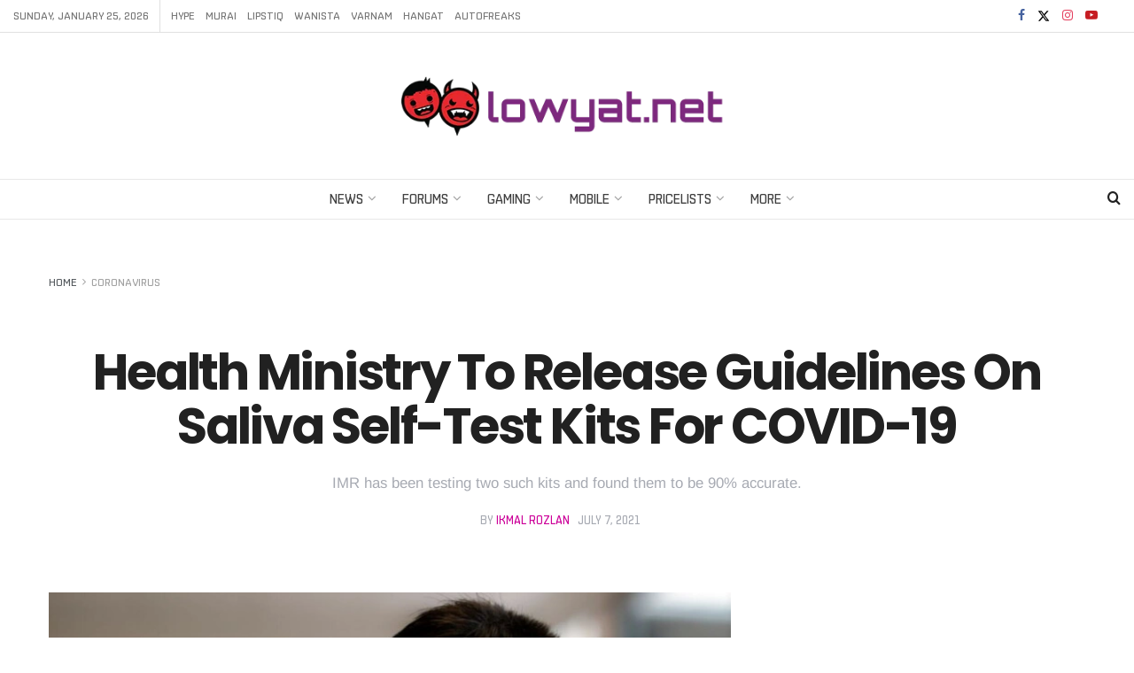

--- FILE ---
content_type: text/html; charset=UTF-8
request_url: https://www.lowyat.net/2021/245008/health-ministry-will-soon-use-saliva-rapid-test-kits-for-covid-19/
body_size: 63480
content:
<!doctype html>
<!--[if lt IE 7]> <html class="no-js lt-ie9 lt-ie8 lt-ie7" lang="en-US"> <![endif]-->
<!--[if IE 7]>    <html class="no-js lt-ie9 lt-ie8" lang="en-US"> <![endif]-->
<!--[if IE 8]>    <html class="no-js lt-ie9" lang="en-US"> <![endif]-->
<!--[if IE 9]>    <html class="no-js lt-ie10" lang="en-US"> <![endif]-->
<!--[if gt IE 8]><!--> <html class="no-js" lang="en-US"> <!--<![endif]-->
<head>
    <meta http-equiv="Content-Type" content="text/html; charset=UTF-8" />
    <meta name='viewport' content='width=device-width, initial-scale=1, user-scalable=yes' />
    <link rel="profile" href="https://gmpg.org/xfn/11" />
    <link rel="pingback" href="https://www.lowyat.net/xmlrpc.php" />
    <meta name='robots' content='index, follow, max-image-preview:large, max-snippet:-1, max-video-preview:-1' />
	<style>img:is([sizes="auto" i], [sizes^="auto," i]) { contain-intrinsic-size: 3000px 1500px }</style>
	
<meta property="fb:app_id" content="824192314860619" />
<meta property="fb:pages" content="181965961825598" />
<script defer data-domain="lowyat.net" src="https://a.kini.net/js/script.js" type="2ac0373893e006115a9e5a20-text/javascript"></script>
<script async src="https://pagead2.googlesyndication.com/pagead/js/adsbygoogle.js?client=ca-pub-8251998582411272" crossorigin="anonymous" type="2ac0373893e006115a9e5a20-text/javascript"></script>

<link rel='preconnect' href='https://a.kini.net' >
<link rel='preconnect' href='https://stats.wp.com' >
			<script type="2ac0373893e006115a9e5a20-text/javascript">
			  var jnews_ajax_url = '/?ajax-request=jnews'
			</script>
			<script type="2ac0373893e006115a9e5a20-text/javascript">;window.jnews=window.jnews||{},window.jnews.library=window.jnews.library||{},window.jnews.library=function(){"use strict";var e=this;e.win=window,e.doc=document,e.noop=function(){},e.globalBody=e.doc.getElementsByTagName("body")[0],e.globalBody=e.globalBody?e.globalBody:e.doc,e.win.jnewsDataStorage=e.win.jnewsDataStorage||{_storage:new WeakMap,put:function(e,t,n){this._storage.has(e)||this._storage.set(e,new Map),this._storage.get(e).set(t,n)},get:function(e,t){return this._storage.get(e).get(t)},has:function(e,t){return this._storage.has(e)&&this._storage.get(e).has(t)},remove:function(e,t){var n=this._storage.get(e).delete(t);return 0===!this._storage.get(e).size&&this._storage.delete(e),n}},e.windowWidth=function(){return e.win.innerWidth||e.docEl.clientWidth||e.globalBody.clientWidth},e.windowHeight=function(){return e.win.innerHeight||e.docEl.clientHeight||e.globalBody.clientHeight},e.requestAnimationFrame=e.win.requestAnimationFrame||e.win.webkitRequestAnimationFrame||e.win.mozRequestAnimationFrame||e.win.msRequestAnimationFrame||window.oRequestAnimationFrame||function(e){return setTimeout(e,1e3/60)},e.cancelAnimationFrame=e.win.cancelAnimationFrame||e.win.webkitCancelAnimationFrame||e.win.webkitCancelRequestAnimationFrame||e.win.mozCancelAnimationFrame||e.win.msCancelRequestAnimationFrame||e.win.oCancelRequestAnimationFrame||function(e){clearTimeout(e)},e.classListSupport="classList"in document.createElement("_"),e.hasClass=e.classListSupport?function(e,t){return e.classList.contains(t)}:function(e,t){return e.className.indexOf(t)>=0},e.addClass=e.classListSupport?function(t,n){e.hasClass(t,n)||t.classList.add(n)}:function(t,n){e.hasClass(t,n)||(t.className+=" "+n)},e.removeClass=e.classListSupport?function(t,n){e.hasClass(t,n)&&t.classList.remove(n)}:function(t,n){e.hasClass(t,n)&&(t.className=t.className.replace(n,""))},e.objKeys=function(e){var t=[];for(var n in e)Object.prototype.hasOwnProperty.call(e,n)&&t.push(n);return t},e.isObjectSame=function(e,t){var n=!0;return JSON.stringify(e)!==JSON.stringify(t)&&(n=!1),n},e.extend=function(){for(var e,t,n,o=arguments[0]||{},i=1,a=arguments.length;i<a;i++)if(null!==(e=arguments[i]))for(t in e)o!==(n=e[t])&&void 0!==n&&(o[t]=n);return o},e.dataStorage=e.win.jnewsDataStorage,e.isVisible=function(e){return 0!==e.offsetWidth&&0!==e.offsetHeight||e.getBoundingClientRect().length},e.getHeight=function(e){return e.offsetHeight||e.clientHeight||e.getBoundingClientRect().height},e.getWidth=function(e){return e.offsetWidth||e.clientWidth||e.getBoundingClientRect().width},e.supportsPassive=!1;try{var t=Object.defineProperty({},"passive",{get:function(){e.supportsPassive=!0}});"createEvent"in e.doc?e.win.addEventListener("test",null,t):"fireEvent"in e.doc&&e.win.attachEvent("test",null)}catch(e){}e.passiveOption=!!e.supportsPassive&&{passive:!0},e.setStorage=function(e,t){e="jnews-"+e;var n={expired:Math.floor(((new Date).getTime()+432e5)/1e3)};t=Object.assign(n,t);localStorage.setItem(e,JSON.stringify(t))},e.getStorage=function(e){e="jnews-"+e;var t=localStorage.getItem(e);return null!==t&&0<t.length?JSON.parse(localStorage.getItem(e)):{}},e.expiredStorage=function(){var t,n="jnews-";for(var o in localStorage)o.indexOf(n)>-1&&"undefined"!==(t=e.getStorage(o.replace(n,""))).expired&&t.expired<Math.floor((new Date).getTime()/1e3)&&localStorage.removeItem(o)},e.addEvents=function(t,n,o){for(var i in n){var a=["touchstart","touchmove"].indexOf(i)>=0&&!o&&e.passiveOption;"createEvent"in e.doc?t.addEventListener(i,n[i],a):"fireEvent"in e.doc&&t.attachEvent("on"+i,n[i])}},e.removeEvents=function(t,n){for(var o in n)"createEvent"in e.doc?t.removeEventListener(o,n[o]):"fireEvent"in e.doc&&t.detachEvent("on"+o,n[o])},e.triggerEvents=function(t,n,o){var i;o=o||{detail:null};return"createEvent"in e.doc?(!(i=e.doc.createEvent("CustomEvent")||new CustomEvent(n)).initCustomEvent||i.initCustomEvent(n,!0,!1,o),void t.dispatchEvent(i)):"fireEvent"in e.doc?((i=e.doc.createEventObject()).eventType=n,void t.fireEvent("on"+i.eventType,i)):void 0},e.getParents=function(t,n){void 0===n&&(n=e.doc);for(var o=[],i=t.parentNode,a=!1;!a;)if(i){var r=i;r.querySelectorAll(n).length?a=!0:(o.push(r),i=r.parentNode)}else o=[],a=!0;return o},e.forEach=function(e,t,n){for(var o=0,i=e.length;o<i;o++)t.call(n,e[o],o)},e.getText=function(e){return e.innerText||e.textContent},e.setText=function(e,t){var n="object"==typeof t?t.innerText||t.textContent:t;e.innerText&&(e.innerText=n),e.textContent&&(e.textContent=n)},e.httpBuildQuery=function(t){return e.objKeys(t).reduce(function t(n){var o=arguments.length>1&&void 0!==arguments[1]?arguments[1]:null;return function(i,a){var r=n[a];a=encodeURIComponent(a);var s=o?"".concat(o,"[").concat(a,"]"):a;return null==r||"function"==typeof r?(i.push("".concat(s,"=")),i):["number","boolean","string"].includes(typeof r)?(i.push("".concat(s,"=").concat(encodeURIComponent(r))),i):(i.push(e.objKeys(r).reduce(t(r,s),[]).join("&")),i)}}(t),[]).join("&")},e.get=function(t,n,o,i){return o="function"==typeof o?o:e.noop,e.ajax("GET",t,n,o,i)},e.post=function(t,n,o,i){return o="function"==typeof o?o:e.noop,e.ajax("POST",t,n,o,i)},e.ajax=function(t,n,o,i,a){var r=new XMLHttpRequest,s=n,c=e.httpBuildQuery(o);if(t=-1!=["GET","POST"].indexOf(t)?t:"GET",r.open(t,s+("GET"==t?"?"+c:""),!0),"POST"==t&&r.setRequestHeader("Content-type","application/x-www-form-urlencoded"),r.setRequestHeader("X-Requested-With","XMLHttpRequest"),r.onreadystatechange=function(){4===r.readyState&&200<=r.status&&300>r.status&&"function"==typeof i&&i.call(void 0,r.response)},void 0!==a&&!a){return{xhr:r,send:function(){r.send("POST"==t?c:null)}}}return r.send("POST"==t?c:null),{xhr:r}},e.scrollTo=function(t,n,o){function i(e,t,n){this.start=this.position(),this.change=e-this.start,this.currentTime=0,this.increment=20,this.duration=void 0===n?500:n,this.callback=t,this.finish=!1,this.animateScroll()}return Math.easeInOutQuad=function(e,t,n,o){return(e/=o/2)<1?n/2*e*e+t:-n/2*(--e*(e-2)-1)+t},i.prototype.stop=function(){this.finish=!0},i.prototype.move=function(t){e.doc.documentElement.scrollTop=t,e.globalBody.parentNode.scrollTop=t,e.globalBody.scrollTop=t},i.prototype.position=function(){return e.doc.documentElement.scrollTop||e.globalBody.parentNode.scrollTop||e.globalBody.scrollTop},i.prototype.animateScroll=function(){this.currentTime+=this.increment;var t=Math.easeInOutQuad(this.currentTime,this.start,this.change,this.duration);this.move(t),this.currentTime<this.duration&&!this.finish?e.requestAnimationFrame.call(e.win,this.animateScroll.bind(this)):this.callback&&"function"==typeof this.callback&&this.callback()},new i(t,n,o)},e.unwrap=function(t){var n,o=t;e.forEach(t,(function(e,t){n?n+=e:n=e})),o.replaceWith(n)},e.performance={start:function(e){performance.mark(e+"Start")},stop:function(e){performance.mark(e+"End"),performance.measure(e,e+"Start",e+"End")}},e.fps=function(){var t=0,n=0,o=0;!function(){var i=t=0,a=0,r=0,s=document.getElementById("fpsTable"),c=function(t){void 0===document.getElementsByTagName("body")[0]?e.requestAnimationFrame.call(e.win,(function(){c(t)})):document.getElementsByTagName("body")[0].appendChild(t)};null===s&&((s=document.createElement("div")).style.position="fixed",s.style.top="120px",s.style.left="10px",s.style.width="100px",s.style.height="20px",s.style.border="1px solid black",s.style.fontSize="11px",s.style.zIndex="100000",s.style.backgroundColor="white",s.id="fpsTable",c(s));var l=function(){o++,n=Date.now(),(a=(o/(r=(n-t)/1e3)).toPrecision(2))!=i&&(i=a,s.innerHTML=i+"fps"),1<r&&(t=n,o=0),e.requestAnimationFrame.call(e.win,l)};l()}()},e.instr=function(e,t){for(var n=0;n<t.length;n++)if(-1!==e.toLowerCase().indexOf(t[n].toLowerCase()))return!0},e.winLoad=function(t,n){function o(o){if("complete"===e.doc.readyState||"interactive"===e.doc.readyState)return!o||n?setTimeout(t,n||1):t(o),1}o()||e.addEvents(e.win,{load:o})},e.docReady=function(t,n){function o(o){if("complete"===e.doc.readyState||"interactive"===e.doc.readyState)return!o||n?setTimeout(t,n||1):t(o),1}o()||e.addEvents(e.doc,{DOMContentLoaded:o})},e.fireOnce=function(){e.docReady((function(){e.assets=e.assets||[],e.assets.length&&(e.boot(),e.load_assets())}),50)},e.boot=function(){e.length&&e.doc.querySelectorAll("style[media]").forEach((function(e){"not all"==e.getAttribute("media")&&e.removeAttribute("media")}))},e.create_js=function(t,n){var o=e.doc.createElement("script");switch(o.setAttribute("src",t),n){case"defer":o.setAttribute("defer",!0);break;case"async":o.setAttribute("async",!0);break;case"deferasync":o.setAttribute("defer",!0),o.setAttribute("async",!0)}e.globalBody.appendChild(o)},e.load_assets=function(){"object"==typeof e.assets&&e.forEach(e.assets.slice(0),(function(t,n){var o="";t.defer&&(o+="defer"),t.async&&(o+="async"),e.create_js(t.url,o);var i=e.assets.indexOf(t);i>-1&&e.assets.splice(i,1)})),e.assets=jnewsoption.au_scripts=window.jnewsads=[]},e.setCookie=function(e,t,n){var o="";if(n){var i=new Date;i.setTime(i.getTime()+24*n*60*60*1e3),o="; expires="+i.toUTCString()}document.cookie=e+"="+(t||"")+o+"; path=/"},e.getCookie=function(e){for(var t=e+"=",n=document.cookie.split(";"),o=0;o<n.length;o++){for(var i=n[o];" "==i.charAt(0);)i=i.substring(1,i.length);if(0==i.indexOf(t))return i.substring(t.length,i.length)}return null},e.eraseCookie=function(e){document.cookie=e+"=; Path=/; Expires=Thu, 01 Jan 1970 00:00:01 GMT;"},e.docReady((function(){e.globalBody=e.globalBody==e.doc?e.doc.getElementsByTagName("body")[0]:e.globalBody,e.globalBody=e.globalBody?e.globalBody:e.doc})),e.winLoad((function(){e.winLoad((function(){var t=!1;if(void 0!==window.jnewsadmin)if(void 0!==window.file_version_checker){var n=e.objKeys(window.file_version_checker);n.length?n.forEach((function(e){t||"10.0.4"===window.file_version_checker[e]||(t=!0)})):t=!0}else t=!0;t&&(window.jnewsHelper.getMessage(),window.jnewsHelper.getNotice())}),2500)}))},window.jnews.library=new window.jnews.library;</script><!-- Jetpack Site Verification Tags -->
<meta name="google-site-verification" content="aQoGzlPWnrEP2vgTh8cgV8a_JvEU9P5iQavjKIvOcgA" />

	<!-- This site is optimized with the Yoast SEO Premium plugin v22.5 (Yoast SEO v26.3) - https://yoast.com/wordpress/plugins/seo/ -->
	<title>Health Ministry To Release Guidelines On Saliva Self-Test Kits For COVID-19 - Lowyat.NET</title><style id="perfmatters-used-css">@font-face{font-family:"FontAwesome";font-display:swap;src:url("https://www.lowyat.net/wp-content/themes/lowyat-v3/assets/fonts/font-awesome/fonts/fontawesome-webfont.eot?v=4.7.0");src:url("https://www.lowyat.net/wp-content/themes/lowyat-v3/assets/fonts/font-awesome/fonts/fontawesome-webfont.eot?#iefix&v=4.7.0") format("embedded-opentype"),url("https://www.lowyat.net/wp-content/themes/lowyat-v3/assets/fonts/font-awesome/fonts/fontawesome-webfont.woff2?v=4.7.0") format("woff2"),url("https://www.lowyat.net/wp-content/themes/lowyat-v3/assets/fonts/font-awesome/fonts/fontawesome-webfont.woff?v=4.7.0") format("woff"),url("https://www.lowyat.net/wp-content/themes/lowyat-v3/assets/fonts/font-awesome/fonts/fontawesome-webfont.ttf?v=4.7.0") format("truetype"),url("https://www.lowyat.net/wp-content/themes/lowyat-v3/assets/fonts/font-awesome/fonts/fontawesome-webfont.svg?v=4.7.0#fontawesomeregular") format("svg");font-weight:normal;font-style:normal;}.fa{display:inline-block;font:normal normal normal 14px/1 FontAwesome;font-size:inherit;text-rendering:auto;-webkit-font-smoothing:antialiased;-moz-osx-font-smoothing:grayscale;}@-webkit-keyframes fa-spin{0%{-webkit-transform:rotate(0deg);transform:rotate(0deg);}100%{-webkit-transform:rotate(359deg);transform:rotate(359deg);}}@keyframes fa-spin{0%{-webkit-transform:rotate(0deg);transform:rotate(0deg);}100%{-webkit-transform:rotate(359deg);transform:rotate(359deg);}}.fa-search:before{content:"";}.fa-mail-forward:before,.fa-share:before{content:"";}.fa-twitter:before{content:"";}.fa-facebook-f:before,.fa-facebook:before{content:"";}.fa-feed:before,.fa-rss:before{content:"";}.fa-navicon:before,.fa-reorder:before,.fa-bars:before{content:"";}.fa-linkedin:before{content:"";}.fa-angle-right:before{content:"";}.fa-angle-up:before{content:"";}.fa-youtube-play:before{content:"";}.fa-instagram:before{content:"";}.fa-reddit:before{content:"";}.fa-facebook-official:before{content:"";}.fa-whatsapp:before{content:"";}.fa-telegram:before{content:"";}@font-face{font-display:swap;font-family:jegicon;font-style:normal;font-weight:400;src:url("https://www.lowyat.net/wp-content/themes/lowyat-v3/assets/dist/font/jegicon.eot");src:url("https://www.lowyat.net/wp-content/themes/lowyat-v3/assets/dist/font/jegicon.eot?#iefix") format("embedded-opentype"),url("https://www.lowyat.net/wp-content/themes/lowyat-v3/assets/dist/font/jegicon.woff") format("woff"),url("https://www.lowyat.net/wp-content/themes/lowyat-v3/assets/dist/font/jegicon.ttf") format("truetype"),url("https://www.lowyat.net/wp-content/themes/lowyat-v3/assets/dist/image/jegicon.svg#jegicon") format("svg");}[data-icon]:before{content:attr(data-icon);}[class*=" jegicon-"]:before,[class^=jegicon-]:before,[data-icon]:before{font-family:jegicon !important;font-style:normal !important;font-variant:normal !important;font-weight:400 !important;text-transform:none !important;speak:none;line-height:1;-webkit-font-smoothing:antialiased;-moz-osx-font-smoothing:grayscale;}.jegicon-cross:before{content:"d";}button::-moz-focus-inner{border:0;padding:0;}.tns-outer{padding:0 !important;}.tns-outer [hidden]{display:none !important;}.tns-outer [aria-controls],.tns-outer [data-action]{cursor:pointer;}.tns-slider>.tns-item{-webkit-box-sizing:border-box;-moz-box-sizing:border-box;box-sizing:border-box;}.tns-horizontal.tns-subpixel>.tns-item{display:inline-block;vertical-align:top;white-space:normal;}.tns-horizontal.tns-no-subpixel>.tns-item{float:left;}.tns-horizontal.tns-carousel.tns-no-subpixel>.tns-item{margin-right:-100%;}.tns-gallery>.tns-item{left:-100%;position:absolute;-webkit-transition:transform 0s,opacity 0s;-moz-transition:transform 0s,opacity 0s;transition:transform 0s,opacity 0s;}.tns-visually-hidden{left:-10000em;position:absolute;}.tns-fadeOut,.tns-normal{filter:alpha(opacity=0);opacity:0;z-index:-1;}.tns-visually-hidden{display:none;}.owl-carousel .owl-wrapper-outer,.tns-outer{position:relative;z-index:1;}.owl-item,.tns-item{transform:translateZ(0);-webkit-transform:translateZ(0);-ms-transform:translateZ(0);}.owl-item img,.tns-item img{width:100%;}.tns-outer button[data-action=start],.tns-outer button[data-action=stop]{display:none;}.owl-carousel .owl-nav div,.tns-outer .tns-controls button{background:transparent;border:1px solid #e0e0e0;color:#53585c;display:inline-block;font-size:12px;line-height:24px;margin-right:5px;outline:none;text-align:center;-webkit-transition:all .2s ease;-o-transition:all .2s ease;transition:all .2s ease;width:26px;}.owl-carousel .owl-nav div:last-child,.tns-outer .tns-controls button:last-child{margin-right:0;}.owl-carousel .owl-nav div:hover,.tns-outer .tns-controls button:hover{background:#f7f7f7;color:#212121;}.owl-carousel .owl-nav div:before,.tns-outer .tns-controls button:before{font-family:FontAwesome;text-rendering:auto;width:100%;-webkit-font-smoothing:antialiased;-moz-osx-font-smoothing:grayscale;}.owl-carousel .owl-prev:before,.tns-outer button.tns-prev:before{content:"";}.owl-carousel .owl-next:before,.tns-outer button.tns-next:before{content:"";}.jeg_owlslider .tns-controls button{background:#fff;border:0;bottom:0;box-shadow:0 2px 25px rgba(0,0,0,.2);color:#212121;font-size:16px;height:40px;line-height:40px;margin:auto;opacity:0;position:absolute;text-align:center;top:0;-webkit-transition:all .2s ease;-o-transition:all .2s ease;transition:all .2s ease;width:40px;z-index:1;}.jeg_owlslider:hover .tns-controls button{opacity:1;}.jeg_owlslider .tns-controls button.tns-prev{left:20px;}.jeg_owlslider .tns-controls button.tns-next{right:20px;}.jeg_owlslider .tns-controls button:disabled{opacity:0;}.jeg_owlslider .tns-controls button:before{font-family:jegicon !important;}.jeg_owlslider .tns-controls button.tns-prev:before{content:"e";}.jeg_owlslider .tns-controls button.tns-next:before{content:"f";}.jeg_owlslider .tns-nav{bottom:0;left:0;padding:10px 0;position:absolute;text-align:center;width:100%;z-index:1;}.jeg_owlslider .tns-nav button{zoom:1;-webkit-backface-visibility:hidden;background:#fff;border:2px solid #fff;-webkit-border-radius:100%;-moz-border-radius:100%;display:inline-block;filter:Alpha(Opacity=50);height:12px;margin:0 5px;opacity:.5;outline:0;padding:0;width:12px;}.jeg_owlslider .tns-nav button.tns-nav-active,.jeg_owlslider .tns-nav button:hover{filter:Alpha(Opacity=100);opacity:1;}@media only screen and (max-width:480px){.jeg_owlslider .owl-nav div{font-size:15px;height:30px;line-height:30px;width:30px;}.jeg_owlslider .owl-nav .owl-next{right:15px;}.jeg_owlslider .owl-nav .owl-prev{left:15px;}.jeg_owlslider .owl-dot span{height:8px;line-height:8px;margin:0 4px;width:8px;}}@media only screen and (max-width:320px){.jeg_owlslider .owl-dot span{height:5px;line-height:5px;margin:0 3px;width:5px;}}.pswp{display:none;height:100%;left:0;overflow:hidden;position:absolute;top:0;-ms-touch-action:none;touch-action:none;width:100%;z-index:1500;-webkit-text-size-adjust:100%;-webkit-backface-visibility:hidden;outline:none;}.pswp *{-webkit-box-sizing:border-box;box-sizing:border-box;}.pswp img{max-width:none;}.pswp__bg{-webkit-backface-visibility:hidden;background:#000;opacity:0;transform:translateZ(0);}.pswp__bg,.pswp__scroll-wrap{height:100%;left:0;position:absolute;top:0;width:100%;}.pswp__scroll-wrap{overflow:hidden;}.pswp__container,.pswp__zoom-wrap{bottom:0;left:0;position:absolute;right:0;top:0;-ms-touch-action:none;touch-action:none;}.pswp__container,.pswp__img{-webkit-user-select:none;-moz-user-select:none;-ms-user-select:none;user-select:none;-webkit-tap-highlight-color:transparent;-webkit-touch-callout:none;}.pswp__bg{-webkit-transition:opacity 333ms cubic-bezier(.4,0,.22,1);transition:opacity 333ms cubic-bezier(.4,0,.22,1);will-change:opacity;}.pswp__container,.pswp__zoom-wrap{-webkit-backface-visibility:hidden;}.pswp__item{bottom:0;overflow:hidden;right:0;}.pswp__img,.pswp__item{left:0;position:absolute;top:0;}.pswp__button{-webkit-appearance:none;background:none;border:0;-webkit-box-shadow:none;box-shadow:none;cursor:pointer;display:block;float:right;height:44px;margin:0;opacity:.75;overflow:visible;padding:0;position:relative;-webkit-transition:opacity .2s;transition:opacity .2s;width:44px;}.pswp__button:focus,.pswp__button:hover{opacity:1;}.pswp__button:active{opacity:.9;outline:none;}.pswp__button::-moz-focus-inner{border:0;padding:0;}.pswp__button,.pswp__button--arrow--left:before,.pswp__button--arrow--right:before{background:url("https://www.lowyat.net/wp-content/themes/lowyat-v3/assets/dist/image/default-skin.png") 0 0 no-repeat;background-size:264px 88px;height:44px;width:44px;}.pswp__button--close{background-position:0 -44px;}.pswp__button--share{background-position:-44px -44px;}.pswp__button--fs{display:none;}.pswp__button--zoom{background-position:-88px 0;display:none;}.pswp__button--arrow--left,.pswp__button--arrow--right{background:none;height:100px;margin-top:-50px;position:absolute;top:50%;width:70px;}.pswp__button--arrow--left{left:0;}.pswp__button--arrow--right{right:0;}.pswp__button--arrow--left:before,.pswp__button--arrow--right:before{background-color:rgba(0,0,0,.3);content:"";height:30px;position:absolute;top:35px;width:32px;}.pswp__button--arrow--left:before{background-position:-138px -44px;left:6px;}.pswp__button--arrow--right:before{background-position:-94px -44px;right:6px;}.pswp__counter,.pswp__share-modal{-webkit-user-select:none;-moz-user-select:none;-ms-user-select:none;user-select:none;}.pswp__share-modal{-webkit-backface-visibility:hidden;background:rgba(0,0,0,.5);display:block;height:100%;left:0;opacity:0;padding:10px;position:absolute;top:0;-webkit-transition:opacity .25s ease-out;transition:opacity .25s ease-out;width:100%;will-change:opacity;z-index:1600;}.pswp__share-modal--hidden{display:none;}.pswp__share-tooltip{-webkit-backface-visibility:hidden;background:#fff;border-radius:2px;-webkit-box-shadow:0 2px 5px rgba(0,0,0,.25);box-shadow:0 2px 5px rgba(0,0,0,.25);display:block;position:absolute;right:44px;top:56px;-webkit-transform:translateY(6px);-ms-transform:translateY(6px);transform:translateY(6px);-webkit-transition:-webkit-transform .25s;transition:transform .25s;width:auto;will-change:transform;z-index:1620;}.pswp__share-tooltip a{display:block;font-size:14px;line-height:18px;padding:8px 12px;}.pswp__share-tooltip a,.pswp__share-tooltip a:hover{color:#000;text-decoration:none;}.pswp__share-tooltip a:first-child{border-radius:2px 2px 0 0;}.pswp__share-tooltip a:last-child{border-radius:0 0 2px 2px;}.pswp__counter{color:#fff;font-size:13px;height:44px;left:0;line-height:44px;opacity:.75;padding:0 10px;position:absolute;top:0;}.pswp__caption{bottom:0;left:0;min-height:44px;position:absolute;width:100%;}.pswp__caption__center{color:#ccc;font-size:13px;line-height:20px;margin:0 auto;max-width:420px;padding:10px;text-align:center;}.pswp__preloader{direction:ltr;height:44px;left:50%;margin-left:-22px;opacity:0;position:absolute;top:0;-webkit-transition:opacity .25s ease-out;transition:opacity .25s ease-out;width:44px;will-change:opacity;}.pswp__preloader__icn{height:20px;margin:12px;width:20px;}@media screen and (max-width:1024px){.pswp__preloader{float:right;left:auto;margin:0;position:relative;top:auto;}}@-webkit-keyframes clockwise{0%{-webkit-transform:rotate(0deg);transform:rotate(0deg);}to{-webkit-transform:rotate(1turn);transform:rotate(1turn);}}@keyframes clockwise{0%{-webkit-transform:rotate(0deg);transform:rotate(0deg);}to{-webkit-transform:rotate(1turn);transform:rotate(1turn);}}@-webkit-keyframes donut-rotate{0%{-webkit-transform:rotate(0);transform:rotate(0);}50%{-webkit-transform:rotate(-140deg);transform:rotate(-140deg);}to{-webkit-transform:rotate(0);transform:rotate(0);}}@keyframes donut-rotate{0%{-webkit-transform:rotate(0);transform:rotate(0);}50%{-webkit-transform:rotate(-140deg);transform:rotate(-140deg);}to{-webkit-transform:rotate(0);transform:rotate(0);}}.pswp__ui{-webkit-font-smoothing:auto;opacity:1;visibility:visible;z-index:1550;}.pswp__top-bar{height:44px;left:0;position:absolute;top:0;width:100%;}.pswp--has_mouse .pswp__button--arrow--left,.pswp--has_mouse .pswp__button--arrow--right,.pswp__caption,.pswp__top-bar{-webkit-backface-visibility:hidden;-webkit-transition:opacity 333ms cubic-bezier(.4,0,.22,1);transition:opacity 333ms cubic-bezier(.4,0,.22,1);will-change:opacity;}.pswp__caption,.pswp__top-bar{background-color:rgba(0,0,0,.5);}.pswp__ui--hidden .pswp__button--arrow--left,.pswp__ui--hidden .pswp__button--arrow--right,.pswp__ui--hidden .pswp__caption,.pswp__ui--hidden .pswp__top-bar{opacity:.001;}a,abbr,acronym,address,applet,article,aside,audio,b,big,blockquote,body,canvas,caption,center,cite,code,dd,del,details,dfn,div,dl,dt,em,embed,fieldset,figcaption,figure,footer,form,h1,h2,h3,h4,h5,h6,header,hgroup,html,i,iframe,img,ins,kbd,label,legend,li,mark,menu,nav,object,ol,output,p,pre,q,ruby,s,samp,section,small,span,strike,strong,sub,summary,sup,table,tbody,td,tfoot,th,thead,time,tr,tt,u,ul,var,video{border:0;font-size:100%;font:inherit;margin:0;padding:0;vertical-align:baseline;}article,aside,details,figcaption,figure,footer,header,hgroup,menu,nav,section{display:block;}body{line-height:1;}ol,ul{list-style:none;}blockquote,q{quotes:none;}blockquote:after,blockquote:before,q:after,q:before{content:"";content:none;}body{background:#fff;color:#53585c;font-family:Helvetica Neue,Helvetica,Roboto,Arial,sans-serif;font-size:14px;line-height:1.6em;-webkit-font-smoothing:antialiased;-moz-osx-font-smoothing:grayscale;overflow-anchor:none;}body,html{height:100%;margin:0;}::-moz-selection{background:#fde69a;color:#212121;text-shadow:none;}::-webkit-selection{background:#fde69a;color:#212121;text-shadow:none;}::selection{background:#fde69a;color:#212121;text-shadow:none;}a{color:#f70d28;text-decoration:none;}a:focus,a:hover{color:#212121;outline:0;}audio,canvas,img,video{vertical-align:middle;}img{max-width:100%;-ms-interpolation-mode:bicubic;height:auto;}figcaption{color:#a0a0a0;font-size:11px;margin:3px 0 1em;}button,input,label,optgroup,select,textarea{font:inherit;}.clearfix:after,.comment-navigation:after,.container:after,.jeg_authorbox:after,.jeg_block_heading:after,.jeg_popup_content:after,.jeg_postblock:after,.row:after{clear:both;content:"";display:table;}h1,h2,h3,h4,h5,h6{color:#212121;text-rendering:optimizeLegibility;}h1{font-size:2.25em;letter-spacing:-.02em;line-height:1.25;margin:.67em 0 .5em;}h2{font-size:1.953em;line-height:1.35;margin:.83em 0 .5em;}h3{font-size:1.563em;line-height:1.4;margin:1em 0 .5em;}b,strong{font-weight:700;}em,i{font-style:italic;}blockquote{margin:1em 40px;}p,pre{margin:0 0 1.75em;text-rendering:optimizeLegibility;}.jeg_vc_content .vc_row,.jeg_vc_content .vc_row[data-vc-full-width=true]>.jeg-vc-wrapper{margin-left:auto;margin-right:auto;}.jeg_vc_content .vc_row[data-vc-full-width=true]{left:0 !important;padding-left:0 !important;padding-right:0 !important;width:auto !important;}@media (max-width:767px){.container{width:98%;width:calc(100% - 10px);}}@media (max-width:479px){.container{width:100%;}}@media (min-width:768px){.container,.jeg_vc_content>.vc_element>.vc_row,.jeg_vc_content>.vc_element>.vc_row[data-vc-full-width=true]:not([data-vc-stretch-content=true])>.jeg-vc-wrapper,.jeg_vc_content>.vc_row,.jeg_vc_content>.vc_row[data-vc-full-width=true]:not([data-vc-stretch-content=true])>.jeg-vc-wrapper,.jeg_vc_content>.wpb-content-wrapper>.vc_element>.vc_row,.jeg_vc_content>.wpb-content-wrapper>.vc_element>.vc_row[data-vc-full-width=true]:not([data-vc-stretch-content=true])>.jeg-vc-wrapper,.jeg_vc_content>.wpb-content-wrapper>.vc_row,.jeg_vc_content>.wpb-content-wrapper>.vc_row[data-vc-full-width=true]:not([data-vc-stretch-content=true])>.jeg-vc-wrapper{max-width:750px;}.jeg_vc_content>.vc_element>.vc_row[data-vc-full-width=true],.jeg_vc_content>.vc_element>.vc_row[data-vc-stretch-content=true]>.jeg-vc-wrapper,.jeg_vc_content>.vc_row[data-vc-full-width=true],.jeg_vc_content>.vc_row[data-vc-stretch-content=true]>.jeg-vc-wrapper,.jeg_vc_content>.wpb-content-wrapper>.vc_element>.vc_row[data-vc-full-width=true],.jeg_vc_content>.wpb-content-wrapper>.vc_element>.vc_row[data-vc-stretch-content=true]>.jeg-vc-wrapper,.jeg_vc_content>.wpb-content-wrapper>.vc_row[data-vc-full-width=true],.jeg_vc_content>.wpb-content-wrapper>.vc_row[data-vc-stretch-content=true]>.jeg-vc-wrapper{max-width:none;width:100%;}}@media (min-width:992px){.container,.jeg_vc_content>.vc_element>.vc_row,.jeg_vc_content>.vc_element>.vc_row[data-vc-full-width=true]:not([data-vc-stretch-content=true])>.jeg-vc-wrapper,.jeg_vc_content>.vc_row,.jeg_vc_content>.vc_row[data-vc-full-width=true]:not([data-vc-stretch-content=true])>.jeg-vc-wrapper,.jeg_vc_content>.wpb-content-wrapper>.vc_element>.vc_row,.jeg_vc_content>.wpb-content-wrapper>.vc_element>.vc_row[data-vc-full-width=true]:not([data-vc-stretch-content=true])>.jeg-vc-wrapper,.jeg_vc_content>.wpb-content-wrapper>.vc_row,.jeg_vc_content>.wpb-content-wrapper>.vc_row[data-vc-full-width=true]:not([data-vc-stretch-content=true])>.jeg-vc-wrapper{max-width:970px;}.jeg_vc_content>.vc_element>.vc_row[data-vc-full-width=true],.jeg_vc_content>.vc_element>.vc_row[data-vc-stretch-content=true]>.jeg-vc-wrapper,.jeg_vc_content>.vc_row[data-vc-full-width=true],.jeg_vc_content>.vc_row[data-vc-stretch-content=true]>.jeg-vc-wrapper,.jeg_vc_content>.wpb-content-wrapper>.vc_element>.vc_row[data-vc-full-width=true],.jeg_vc_content>.wpb-content-wrapper>.vc_element>.vc_row[data-vc-stretch-content=true]>.jeg-vc-wrapper,.jeg_vc_content>.wpb-content-wrapper>.vc_row[data-vc-full-width=true],.jeg_vc_content>>.wpb-content-wrapper .vc_row[data-vc-stretch-content=true]>.jeg-vc-wrapper{max-width:none;width:100%;}}@media (min-width:1200px){.container,.jeg_vc_content>.vc_element>.vc_row,.jeg_vc_content>.vc_element>.vc_row[data-vc-full-width=true]:not([data-vc-stretch-content=true])>.jeg-vc-wrapper,.jeg_vc_content>.vc_row,.jeg_vc_content>.vc_row[data-vc-full-width=true]:not([data-vc-stretch-content=true])>.jeg-vc-wrapper,.jeg_vc_content>.wpb-content-wrapper>.vc_element>.vc_row,.jeg_vc_content>.wpb-content-wrapper>.vc_element>.vc_row[data-vc-full-width=true]:not([data-vc-stretch-content=true])>.jeg-vc-wrapper,.jeg_vc_content>.wpb-content-wrapper>.vc_row,.jeg_vc_content>.wpb-content-wrapper>.vc_row[data-vc-full-width=true]:not([data-vc-stretch-content=true])>.jeg-vc-wrapper{max-width:1170px;}.jeg_vc_content>.vc_element>.vc_row[data-vc-full-width=true],.jeg_vc_content>.vc_element>.vc_row[data-vc-stretch-content=true]>.jeg-vc-wrapper,.jeg_vc_content>.vc_row[data-vc-full-width=true],.jeg_vc_content>.vc_row[data-vc-stretch-content=true]>.jeg-vc-wrapper,.jeg_vc_content>.wpb-content-wrapper>.vc_element>.vc_row[data-vc-full-width=true],.jeg_vc_content>.wpb-content-wrapper>.vc_element>.vc_row[data-vc-stretch-content=true]>.jeg-vc-wrapper,.jeg_vc_content>.wpb-content-wrapper>.vc_row[data-vc-full-width=true],.jeg_vc_content>.wpb-content-wrapper>.vc_row[data-vc-stretch-content=true]>.jeg-vc-wrapper{max-width:none;width:100%;}}.container,.vc_column_container{margin-left:auto;margin-right:auto;padding-left:15px;padding-right:15px;}.row{margin-left:-15px;margin-right:-15px;}.col-lg-1,.col-lg-10,.col-lg-11,.col-lg-12,.col-lg-2,.col-lg-3,.col-lg-4,.col-lg-5,.col-lg-6,.col-lg-7,.col-lg-8,.col-lg-9,.col-md-1,.col-md-10,.col-md-11,.col-md-12,.col-md-2,.col-md-3,.col-md-4,.col-md-5,.col-md-6,.col-md-7,.col-md-8,.col-md-9,.col-sm-1,.col-sm-10,.col-sm-11,.col-sm-12,.col-sm-2,.col-sm-3,.col-sm-4,.col-sm-5,.col-sm-6,.col-sm-7,.col-sm-8,.col-sm-9,.col-xs-1,.col-xs-10,.col-xs-11,.col-xs-12,.col-xs-2,.col-xs-3,.col-xs-4,.col-xs-5,.col-xs-6,.col-xs-7,.col-xs-8,.col-xs-9{min-height:1px;padding-left:15px;padding-right:15px;position:relative;}@media (min-width:767px){.vc_col-sm-1,.vc_col-sm-10,.vc_col-sm-11,.vc_col-sm-12,.vc_col-sm-2,.vc_col-sm-3,.vc_col-sm-4,.vc_col-sm-5,.vc_col-sm-6,.vc_col-sm-7,.vc_col-sm-8,.vc_col-sm-9{float:left;}.vc_col-sm-12{width:100%;}.vc_col-sm-6{width:50%;}.vc_col-sm-3{width:25%;}}@media (min-width:992px){.col-md-1,.col-md-10,.col-md-11,.col-md-12,.col-md-2,.col-md-3,.col-md-4,.col-md-5,.col-md-6,.col-md-7,.col-md-8,.col-md-9{float:left;}.col-md-8{width:66.66666667%;}.col-md-4{width:33.33333333%;}}*,:after,:before{-webkit-box-sizing:border-box;-moz-box-sizing:border-box;box-sizing:border-box;}.jeg_viewport{position:relative;}.jeg_container,.jeg_container_full{margin:0 auto;padding:0;width:auto;}.jeg_boxed .jeg_main .jeg_container,.jeg_content{background:#fff;}.jeg_content{padding:30px 0 40px;}.jeg_sidebar{padding-left:30px;}.jeg_double_sidebar .row>.jeg_sidebar:first-of-type,.jeg_sidebar_left .jeg_sidebar{padding-left:15px;padding-right:30px;}@media (min-width:767px){.jeg_sidebar_left .jeg_main_content.col-sm-8,.jeg_sidebar_left .jeg_main_content.vc_col-sm-8{float:right;}.jeg_double_right_sidebar .jeg_main_content,.jeg_double_sidebar .jeg_main_content{width:100%;}.jeg_double_right_sidebar .jeg_sidebar,.jeg_double_sidebar .jeg_sidebar.left,.jeg_double_sidebar .jeg_sidebar.right{float:left;width:50%;}.jeg_wide_content .jeg_main_content{float:left;width:66.66666667%;}.jeg_wide_content .jeg_sidebar{float:left;width:33.33333333%;}}@media (min-width:992px){.jeg_sidebar_left .jeg_main_content,.jeg_sidebar_left .jeg_main_content.col-md-8,.jeg_sidebar_left .jeg_main_content.vc_col-md-8{float:right;}.jeg_double_right_sidebar .jeg_main_content,.jeg_double_sidebar .jeg_main_content{width:50%;}.jeg_double_sidebar .jeg_main_content{left:25%;}.jeg_double_sidebar .jeg_sidebar.left{padding-left:15px;padding-right:30px;right:50%;width:25%;}.jeg_double_right_sidebar .jeg_sidebar,.jeg_double_sidebar .jeg_sidebar.right{width:25%;}.jeg_wide_content .jeg_main_content{width:75%;}.jeg_wide_content .jeg_sidebar{width:25%;}}.theiaStickySidebar{-webkit-backface-visibility:hidden;}.jeg_normalise_top .theiaStickySidebar{-webkit-transform:translate3d(0,50px,0);-ms-transform:translate3d(0,50px,0);-o-transform:translate3d(0,50px,0);transform:translate3d(0,50px,0);-webkit-transition:transform .3s;-o-transition:transform .3s;transition:transform .3s;}.post-ajax-overlay{background:#f5f5f5;bottom:0;display:none;left:0;position:absolute;right:0;top:0;z-index:5;}.post-ajax-overlay .jnews_preloader_circle_outer{left:0;margin-left:170px;position:fixed;top:50%;width:100%;}.post-ajax-overlay .jeg_preloader.dot{left:50%;margin-left:170px;margin-top:40px;position:fixed;top:50%;}.post-ajax-overlay .jeg_preloader.square{left:50%;margin-left:170px;margin-top:0;position:fixed;top:50%;}.chosen-container-single .chosen-single,input:not([type=submit]),select,textarea{background:#fff;border:1px solid #e0e0e0;border-radius:0;box-shadow:none;display:inline-block;font-size:14px;font-weight:300;height:40px;margin:0;max-width:100%;outline:none;padding:7px 14px;-webkit-transition:all .2s ease;transition:.25s ease;width:100%;}input[type=checkbox],input[type=radio]{display:inline;height:auto;line-height:inherit;width:auto;}input:not([type=submit]):focus,select:focus,textarea:focus{border-color:#ccc;box-shadow:inset 0 2px 2px rgba(0,0,0,.05);}.btn,.button,input[type=submit]{-webkit-appearance:none;background:#f70d28;border:none;border-radius:0;color:#fff;cursor:pointer;display:inline-block;font-size:13px;font-weight:700;height:40px;letter-spacing:1px;line-height:40px;outline:0;padding:0 20px;text-transform:uppercase;-webkit-transition:.3s ease;transition:.3s ease;}.btn:focus,.button:focus,input[type=submit]:focus{color:#fff;outline:thin dotted #666;}.btn:hover,.button:hover,input[type=submit]:hover{box-shadow:inset 0 0 0 100px rgba(0,0,0,.15);color:#fff;}.jeg_header{position:relative;}.jeg_header .container{height:100%;}.jeg_header.full .container{max-width:100%;}.jeg_nav_row{-webkit-align-items:center;-js-display:flex;display:-webkit-flex;display:-ms-flexbox;display:flex;-webkit-flex-flow:row nowrap;-ms-flex-flow:row nowrap;flex-flow:row nowrap;position:relative;-ms-flex-align:center;align-items:center;-webkit-justify-content:space-between;-ms-flex-pack:justify;height:100%;justify-content:space-between;}.jeg_nav_grow{-webkit-box-flex:1;-ms-flex:1;flex:1;}.jeg_nav_normal{-webkit-box-flex:0 0 auto;-ms-flex:0 0 auto;flex:0 0 auto;}.item_wrap{-webkit-align-items:center;display:inline-block;display:-webkit-flex;display:-ms-flexbox;display:flex;-webkit-flex-flow:row wrap;-ms-flex-flow:row wrap;flex-flow:row wrap;width:100%;-ms-flex-align:center;align-items:center;}.jeg_nav_left{margin-right:auto;}.jeg_nav_right{margin-left:auto;}.jeg_nav_center{margin:0 auto;}.jeg_nav_alignleft{justify-content:flex-start;}.jeg_nav_alignright{justify-content:flex-end;}.jeg_nav_aligncenter{justify-content:center;}.jeg_topbar{background:#f5f5f5;border-bottom:1px solid #e0e0e0;color:#757575;font-size:12px;position:relative;z-index:11;-webkit-font-smoothing:auto;-moz-osx-font-smoothing:auto;}.jeg_topbar .jeg_nav_item{border-right:1px solid #e0e0e0;padding:0 12px;}.jeg_topbar.dark{background:#212121;border-bottom-width:0;color:#f5f5f5;}.jeg_topbar.dark .jeg_search_toggle,.jeg_topbar.dark .jeg_search_wrapper.jeg_search_no_expand .jeg_search_button,.jeg_topbar.dark .jeg_search_wrapper.jeg_search_no_expand .jeg_search_input,.jeg_topbar.dark .jeg_top_lang_switcher>li>a{color:#f5f5f5;}.jeg_topbar.dark .jeg_top_lang_switcher>li>a:hover,.jeg_topbar.dark .jeg_top_menu>li>a:hover{color:#fff;}.jeg_topbar.dark,.jeg_topbar.dark .jeg_nav_item{border-color:hsla(0,0%,100%,.15);}.jeg_topbar .jeg_nav_item:last-child{border-right-width:0;}.jeg_topbar .jeg_nav_row{height:34px;line-height:34px;}.jeg_midbar{background-color:#fff;border-bottom:0 solid #e8e8e8;height:140px;position:relative;z-index:10;}.jeg_navbar+.jeg_midbar{z-index:9;}.jeg_midbar .jeg_nav_item{padding:0 14px;}.jeg_midbar.dark{background-color:#212121;color:#f5f5f5;}.jeg_midbar.dark .jeg_carticon,.jeg_midbar.dark .jeg_nav_icon .jeg_mobile_toggle,.jeg_midbar.dark .jeg_search_toggle,.jeg_midbar.dark .jeg_top_weather,.jeg_midbar.dark .jeg_top_weather .jeg_weather_condition .jeg_weather_icon,.jeg_midbar.dark .jeg_top_weather>.jeg_weather_temp>.jeg_weather_unit,.jeg_midbar.dark .jeg_vertical_menu a{color:#f5f5f5;}.jeg_navbar{background:#fff;border-bottom:1px solid #e8e8e8;border-top:0 solid #e8e8e8;-webkit-box-sizing:content-box;box-sizing:content-box;line-height:50px;position:relative;z-index:9;}.jeg_navbar:first-child,.jeg_topbar+.jeg_navbar{z-index:10;}.jeg_navbar .jeg_nav_item{padding:0 14px;}.jeg_nav_item:first-child{padding-left:0;}.jeg_nav_item:last-child{padding-right:0;}.jeg_navbar_shadow{border-bottom:0 !important;}.jeg_navbar_shadow:after{background:-moz-linear-gradient(top,rgba(0,0,0,.15) 0,transparent 100%);background:-webkit-linear-gradient(top,rgba(0,0,0,.15),transparent);background:linear-gradient(180deg,rgba(0,0,0,.15) 0,transparent);content:"";filter:progid:DXImageTransform.Microsoft.gradient(startColorstr="#26000000",endColorstr="#00000000",GradientType=0);height:7px;left:0;position:absolute;top:100%;width:100%;}.jeg_featured{margin-bottom:30px;}.jeg_logo{position:relative;}.site-title{font-size:60px;letter-spacing:-.02em;line-height:1;margin:0;padding:0;}.jeg_mobile_logo .site-title{font-size:34px;}.site-title a{color:#212121;display:block;}.jeg_midbar.dark .site-title a,.jeg_navbar.jeg_navbar_dark .site-title a{color:#f5f5f5;}.jeg_logo img{display:block;height:auto;image-rendering:optimizeQuality;width:auto;}.jeg_midbar img{max-height:130px;}.jeg_bottombar img{max-height:50px;}.jeg_topbar img{max-height:36px;}.jeg_nav_left .jeg_logo{margin-right:7px;}.jeg_nav_left .jeg_logo:last-child{margin-right:28px;}.jeg_midbar .jeg_social_icon_block.nobg a .fa{font-size:18px;}.jeg_topbar .jeg_social_icon_block.nobg a .fa{font-size:14px;}.jeg_midbar .jeg_social_icon_block.nobg a .jeg-icon svg{height:18px;}.jeg_topbar .jeg_social_icon_block.nobg a .jeg-icon svg{height:14px;}.btn .fa{font-size:14px;margin-right:2px;}.jeg_topbar .btn{font-size:11px;font-weight:500;height:26px;letter-spacing:.5px;line-height:26px;padding:0 10px;}.jeg_navbar .btn{font-size:12px;font-weight:500;height:36px;line-height:36px;padding:0 16px;}.jeg_nav_icon .jeg_mobile_toggle{color:#212121;display:block;height:14px;position:relative;width:18px;}.jeg_topbar .jeg_mobile_toggle{color:inherit;}.jeg_navbar_dark .jeg_mobile_toggle{color:#fafafa;}.jeg_nav_icon .jeg_mobile_toggle span{border-top:2px solid;height:2px;left:0;position:absolute;transition:.15s ease;width:100%;}.jeg_nav_icon .jeg_mobile_toggle span:first-child{top:0;}.jeg_nav_icon .jeg_mobile_toggle:hover span:first-child{-webkit-transform:translateY(2px);transform:translateY(2px);}.jeg_nav_icon .jeg_mobile_toggle span:nth-child(2){margin-top:-1px;top:50%;}.jeg_nav_icon .jeg_mobile_toggle span:nth-child(3){bottom:0;}.jeg_nav_icon .jeg_mobile_toggle:hover span:nth-child(3){-webkit-transform:translateY(-2px);transform:translateY(-2px);}.jeg_topbar .jeg_nav_icon .jeg_mobile_toggle{height:12px;width:15px;}.jeg_topbar .socials_widget a{margin:0 5px 0 0;}.jeg_topbar .socials_widget a .fa,.jeg_topbar .socials_widget a .jeg-icon{line-height:26px;width:26px;}.jeg_topbar .socials_widget.nobg a{margin-right:14px;}.jeg_topbar .socials_widget.nobg a:last-child{margin-right:0;}.jeg_topbar .socials_widget.nobg a .fa{font-size:14px;}.jeg_search_wrapper{position:relative;}.jeg_search_wrapper .jeg_search_form{display:block;line-height:normal;min-width:60%;position:relative;}.jeg_search_toggle{color:#212121;display:block;text-align:center;}.jeg_topbar .jeg_search_toggle{color:inherit;font-size:14px;min-width:13px;}.jeg_midbar .jeg_search_toggle{font-size:18px;line-height:50px;min-width:16px;}.jeg_navbar .jeg_search_toggle{font-size:16px;min-width:15px;}.jeg_search_wrapper .jeg_search_input{height:40px;padding:.5em 30px .5em 14px;vertical-align:middle;width:100%;}.jeg_search_wrapper .jeg_search_button{background:transparent;border:0;bottom:0;color:#212121;cursor:pointer;font-size:14px;height:auto;line-height:normal;min-height:unset;outline:none;padding:0 10px;position:absolute;right:0;top:0;transition:none;}.jeg_search_wrapper .jeg_search_button:hover{background:transparent;box-shadow:none;color:inherit;}.jeg_navbar .jeg_search_wrapper .jeg_search_input{height:36px;}.jeg_topbar .jeg_search_wrapper .jeg_search_form{display:block;}.jeg_topbar .jeg_search_no_expand .jeg_search_input{background:transparent;border:0;box-shadow:none;height:auto;line-height:34px;padding:0 20px 0 0 !important;}.jeg_topbar .jeg_search_no_expand .jeg_search_button{color:#757575;padding-right:0 !important;width:auto;}.jeg_search_no_expand .jeg_search_toggle{display:none;}.jeg_search_no_expand.square .jeg_search_input{border-radius:0;}.jeg_midbar .jeg_search_no_expand .jeg_search_input{font-size:15px;padding:.5em 35px .5em 15px;}.jeg_midbar .jeg_search_wrapper .jeg_search_button{padding-right:15px;}.jeg_search_popup_expand .jeg_search_form{background:#fff;border:1px solid #eee;-webkit-box-shadow:0 1px 4px rgba(0,0,0,.09);box-shadow:0 1px 4px rgba(0,0,0,.09);display:block;height:0;opacity:0;padding:0;position:absolute;right:-4px;text-align:center;top:100%;-webkit-transition:height .1s;-o-transition:height .1s;transition:height .1s;visibility:hidden;width:325px;z-index:12;}.jeg_lang_dropdown:before,.jeg_search_popup_expand .jeg_search_form:before{border-color:transparent transparent #fff;border-style:solid;border-width:0 8px 8px;color:#fff;content:"";position:absolute;right:16px;top:-8px;z-index:98;}.jeg_search_popup_expand .jeg_search_form:after{border-color:transparent transparent #eaeaea;border-style:solid;border-width:0 9px 9px;color:#fff;content:"";position:absolute;right:15px;top:-9px;z-index:97;}.jeg_topbar .jeg_search_popup_expand .jeg_search_form,.jeg_topbar .jeg_search_popup_expand .jeg_search_result{right:0;}.jeg_topbar .jeg_nav_left .jeg_search_popup_expand .jeg_search_form,.jeg_topbar .jeg_nav_left .jeg_search_popup_expand .jeg_search_result{left:0;}.jeg_topbar .jeg_search_popup_expand .jeg_search_form:before{border-width:0 6px 6px;right:11px;top:-6px;}.jeg_topbar .jeg_search_popup_expand .jeg_search_form:after{border-width:0 7px 7px;right:10px;top:-8px;}.jeg_topbar .jeg_search_popup_expand:last-child .jeg_search_form,.jeg_topbar .jeg_search_popup_expand:last-child .jeg_search_result{right:-12px;}.jeg_topbar .jeg_nav_left .jeg_search_popup_expand:first-child .jeg_search_form,.jeg_topbar .jeg_nav_left .jeg_search_popup_expand:first-child .jeg_search_result{left:-12px;}.jeg_topbar .jeg_nav_left .jeg_search_popup_expand .jeg_search_form:before{left:11px;right:auto;}.jeg_topbar .jeg_nav_left .jeg_search_popup_expand .jeg_search_form:after{left:10px;right:auto;}.jeg_search_popup_expand .jeg_search_input{-webkit-box-shadow:inset 0 0 15px 0 rgba(0,0,0,.08);box-shadow:inset 0 0 15px 0 rgba(0,0,0,.08);width:100%;}.jeg_search_popup_expand .jeg_search_button{bottom:0;color:#888;position:absolute;right:20px;top:0;}.jeg_midbar .jeg_search_popup_expand:last-child .jeg_search_form,.jeg_midbar .jeg_search_popup_expand:last-child .jeg_search_result{right:-18px;}.jeg_midbar .jeg_search_popup_expand .jeg_search_form:before{right:17px;}.jeg_midbar .jeg_search_popup_expand .jeg_search_form:after{right:16px;}.jeg_header.full .jeg_midbar .jeg_nav_right .jeg_search_popup_expand:last-child .jeg_search_form,.jeg_header.full .jeg_midbar .jeg_nav_right .jeg_search_popup_expand:last-child .jeg_search_result{right:-15px;}.jeg_header.full .jeg_midbar .jeg_nav_right .jeg_search_popup_expand:last-child .jeg_search_form:before{right:14px;}.jeg_header.full .jeg_midbar .jeg_nav_right .jeg_search_popup_expand:last-child .jeg_search_form:after{right:13px;}.jeg_midbar .jeg_nav_left .jeg_search_popup_expand .jeg_search_form,.jeg_midbar .jeg_nav_left .jeg_search_popup_expand .jeg_search_result{left:-4px;right:auto;}.jeg_midbar .jeg_nav_left .jeg_search_popup_expand .jeg_search_form:before{left:16px;right:auto;}.jeg_midbar .jeg_nav_left .jeg_search_popup_expand .jeg_search_form:after{left:15px;right:auto;}.jeg_midbar .jeg_nav_left .jeg_search_popup_expand:first-child .jeg_search_form,.jeg_midbar .jeg_nav_left .jeg_search_popup_expand:first-child .jeg_search_result{left:-18px;}.jeg_midbar .jeg_nav_left .jeg_search_popup_expand:first-child .jeg_search_form:before{left:17px;right:auto;}.jeg_midbar .jeg_nav_left .jeg_search_popup_expand:first-child .jeg_search_form:after{left:16px;right:auto;}.jeg_navbar:not(.jeg_navbar_boxed):not(.jeg_navbar_menuborder) .jeg_search_popup_expand:last-child .jeg_search_form,.jeg_navbar:not(.jeg_navbar_boxed):not(.jeg_navbar_menuborder) .jeg_search_popup_expand:last-child .jeg_search_result{right:-17px;}.jeg_navbar:not(.jeg_navbar_boxed):not(.jeg_navbar_menuborder) .jeg_nav_left .jeg_search_popup_expand:first-child .jeg_search_form,.jeg_navbar:not(.jeg_navbar_boxed):not(.jeg_navbar_menuborder) .jeg_nav_left .jeg_search_popup_expand:first-child .jeg_search_result{left:-17px;}.jeg_header.full .jeg_navbar:not(.jeg_navbar_boxed):not(.jeg_navbar_menuborder) .jeg_nav_right .jeg_search_popup_expand:last-child .jeg_search_form,.jeg_header.full .jeg_navbar:not(.jeg_navbar_boxed):not(.jeg_navbar_menuborder) .jeg_nav_right .jeg_search_popup_expand:last-child .jeg_search_result{right:-15px;}.jeg_header.full .jeg_navbar:not(.jeg_navbar_boxed):not(.jeg_navbar_menuborder) .jeg_nav_right .jeg_search_popup_expand:last-child .jeg_search_form:before{right:14px;}.jeg_header.full .jeg_navbar:not(.jeg_navbar_boxed):not(.jeg_navbar_menuborder) .jeg_nav_right .jeg_search_popup_expand:last-child .jeg_search_form:after{right:13px;}.jeg_navbar .jeg_nav_left .jeg_search_popup_expand .jeg_search_form,.jeg_navbar .jeg_nav_left .jeg_search_popup_expand .jeg_search_result{left:-4px;right:auto;}.jeg_header.full .jeg_navbar:not(.jeg_navbar_boxed):not(.jeg_navbar_menuborder) .jeg_nav_left .jeg_search_popup_expand:not(:first-child) .jeg_search_form:before,.jeg_navbar .jeg_nav_left .jeg_search_popup_expand .jeg_search_form:before{left:16px;right:auto;}.jeg_header.full .jeg_navbar:not(.jeg_navbar_boxed):not(.jeg_navbar_menuborder) .jeg_nav_left .jeg_search_popup_expand:not(:first-child) .jeg_search_form:after,.jeg_navbar .jeg_nav_left .jeg_search_popup_expand .jeg_search_form:after{left:15px;right:auto;}.jeg_nav_left .jeg_search_popup_expand .jeg_search_form,.jeg_nav_left .jeg_search_popup_expand .jeg_search_result{left:0;right:auto;}.jeg_nav_center .jeg_search_popup_expand .jeg_search_form,.jeg_nav_center .jeg_search_popup_expand .jeg_search_form:after,.jeg_nav_center .jeg_search_popup_expand .jeg_search_form:before{right:50% !important;-webkit-transform:translateX(50%);transform:translateX(50%);}.jeg_search_hide{display:none;}.jeg_search_result{background:#fff;border:1px solid #eee;-webkit-box-shadow:0 1px 4px rgba(0,0,0,.09);box-shadow:0 1px 4px rgba(0,0,0,.09);height:0;line-height:1;opacity:0;padding:0;position:absolute;right:-4px;top:100%;-webkit-transition:height .1s;-moz-transition:height .1s;transition:height .1s;visibility:hidden;width:325px;z-index:9;}.jeg_header .jeg_search_result{z-index:10;}.dark .jeg_search_result .jeg_post_meta .fa{color:inherit;}.jeg_nav_left .jeg_search_result{left:0;right:auto;}.jeg_search_expanded .jeg_search_popup_expand .jeg_search_result,.widget_search .jeg_search_result{height:auto;opacity:1;-webkit-transition:padding .2s,height .1s,opacity .15s;-o-transition:padding .2s,height .1s,opacity .15s;transition:padding .2s,height .1s,opacity .15s;visibility:visible;}.widget_search .jeg_search_result{left:0;margin-top:5px;width:100%;}.jeg_search_no_expand .jeg_search_result{height:auto;margin-top:0;min-width:100%;opacity:1;right:0;visibility:visible;}.jeg_search_result .jeg_post,.jeg_search_result.no_result .search-noresult,.jeg_search_result.with_result .search-all-button{overflow:hidden;}.jeg_search_result .jeg_post{margin:15px;padding:0;}.jeg_search_result .search-link{border-top:1px solid #eee;display:none;font-size:12px;padding:12px 15px;text-align:center;}.jeg_search_result .search-link .fa{margin-right:5px;}.jeg_search_result.with_result .search-all-button{cursor:pointer;display:block;}.jeg_menu>li{float:left;padding-right:1.2em;position:relative;text-align:left;}.jeg_menu>li:last-child{padding-right:0;}.jeg_menu>li>a{-webkit-transition:.2s ease;transition:.2s ease;}.jeg_midbar .jeg_menu:not(.jeg_main_menu)>li>a,.jeg_navbar .jeg_menu:not(.jeg_main_menu)>li>a{color:#212121;font-weight:bolder;line-height:50px;}.jeg_midbar .jeg_menu:not(.jeg_main_menu)>li>a:hover,.jeg_navbar .jeg_menu:not(.jeg_main_menu)>li>a:hover{color:#f70d28;}.jeg_midbar.dark .jeg_menu>li>a,.jeg_navbar.jeg_navbar_dark .jeg_menu>li>a{color:#f5f5f5;}.jeg_topbar .jeg_menu>li>a{color:inherit;}.jeg_menu li li{line-height:20px;position:relative;}.jeg_menu li>ul{background:#fff;-webkit-box-shadow:0 0 2px rgba(0,0,0,.1),0 20px 40px rgba(0,0,0,.18);box-shadow:0 0 2px rgba(0,0,0,.1),0 20px 40px rgba(0,0,0,.18);display:none;left:0;min-width:15em;position:absolute;text-align:left;top:100%;white-space:nowrap;z-index:11;}.jeg_menu li>ul li a{border-bottom:1px solid #eee;color:#7b7b7b;font-size:13px;padding:8px 16px;-webkit-transition:.1s;transition:.1s;}.jeg_menu li>ul>li:last-child>a{border-bottom:0;}.jeg_menu li>ul li.current-menu-ancestor>a,.jeg_menu li>ul li.current-menu-item>a,.jeg_menu li>ul li.sfHover>a,.jeg_menu li>ul li:hover>a{background:#f5f5f5;color:#212121;}.jeg_menu li>ul li.current-menu-ancestor>.sf-with-ul:after,.jeg_menu li>ul li.current-menu-item>.sf-with-ul:after,.jeg_menu li>ul li.sfHover>.sf-with-ul:after,.jeg_menu li>ul li:hover>.sf-with-ul:after{color:#212121;}.jeg_menu a,.jeg_menu li.sfHover>ul,.jeg_menu li:hover>ul{display:block;}.jeg_menu a{position:relative;}.jeg_menu ul ul{left:100%;top:0;}.jeg_main_menu>li{float:left;list-style:none;margin:0;padding:0;}.jeg_main_menu>li>a{color:#212121;display:block;font-size:1em;font-weight:700;line-height:50px;margin:0;padding:0 16px;position:relative;text-transform:uppercase;-webkit-transition:color .2s ease,background .2s ease;transition:color .2s ease,background .2s ease;white-space:nowrap;}.jeg_topbar .jeg_main_menu:not(.jeg_menu_style_1)>li{padding-right:0;}.jeg_topbar .jeg_main_menu:not(.jeg_menu_style_1)>li>a{line-height:inherit;}.jeg_navbar_shadow .jeg_megamenu .sub-menu,.jeg_navbar_shadow .jeg_menu>li>ul{border-top:0;z-index:1;}.jeg_menu_style_3>li>a:before{background:#f70d28;content:"";height:3px;left:0;margin:auto;opacity:0;position:absolute;right:0;top:-1px;-webkit-transition:all .3s ease-in-out;-o-transition:all .3s ease-in-out;transition:all .3s ease-in-out;width:0;}.jeg_navbar_dark .jeg_menu_style_3>li>a:before,.jeg_navbar_shadow .jeg_menu_style_3>li>a:before{top:0;}.jeg_menu_style_3>li.current-menu-ancestor>a:before,.jeg_menu_style_3>li.current-menu-item>a:before,.jeg_menu_style_3>li.sfHover>a:before,.jeg_menu_style_3>li>a:hover:before{opacity:1;width:80%;}.jeg_navbar_mobile_wrapper,.jeg_navbar_mobile_wrapper .sticky_blankspace{display:none;}.jeg_header_sticky.sticky_blankspace{height:0;visibility:hidden;}.jeg_stickybar{left:auto;margin:0 auto;opacity:0;position:fixed;top:0;-webkit-transition:opacity .2s ease;transition:opacity .2s ease;visibility:hidden;width:100%;z-index:9997;}.jeg_stickybar[data-mode=fixed]{-webkit-transform:translate3d(0,-130%,0);transform:translate3d(0,-130%,0);-webkit-transition:transform .15s ease-in;transition:transform .15s ease-in;}.jeg_navbar_mobile:not(.notransition)[data-mode=pinned],.jeg_stickybar:not(.notransition)[data-mode=pinned]{transition:transform .3s;}.jeg_stickybar .jeg_logo img{max-height:36px;width:auto;}.jeg_menu .jeg_child_megamenu>ul{-webkit-column-gap:20px;-moz-column-gap:20px;column-gap:20px;-webkit-column-rule:1px solid #eee;-moz-column-rule:1px solid #eee;column-rule:1px solid #eee;padding:10px;white-space:normal;}.jeg_menu .jeg_child_megamenu>ul>li>a{border-bottom:0;padding:7px 10px;}.jeg_menu .jeg_child_megamenu>ul ul{display:none !important;}.jeg_menu .jeg_child_megamenu>ul .sf-with-ul:after{content:"";}.jeg_menu li a.empty-menu{color:inherit;font-weight:400;text-align:left;text-transform:none;}.jeg_topbar .jeg_menu>li{padding-right:12px;}.jeg_topbar .jeg_menu>li:last-child{padding-right:0;}.jeg_topbar.dark .jeg_top_menu>li>ul{border-top:0;}.jeg_top_menu li>ul li a{font-size:12px;padding:6px 12px;}.jeg_top_menu li>ul{width:auto;}.jeg_topbar,.jeg_topbar.dark{border-top-style:solid;}.jeg_menu li .menu-item-has-badge,.widget_nav_menu li .menu-item-has-badge{min-width:200px;}.jeg_menu .menu-item-badge,.widget_nav_menu .menu-item-badge{background:#f70d28;border-radius:2px;color:#fff;font-size:10px;font-weight:600;line-height:1em;padding:2px 6px;}.jeg_menu .jeg-badge-floating,.widget_nav_menu .jeg-badge-floating{position:absolute;top:-10px;}.jeg_menu .jeg-badge-floating:after,.widget_nav_menu .jeg-badge-floating:after{border-color:#f70d28 transparent transparent #f70d28;border-style:solid;border-width:3px;bottom:-3px;content:"";left:0;position:absolute;}.jeg_menu .jeg-badge-inline,.widget_nav_menu .jeg-badge-inline{display:inline;margin-left:6px;}.jeg_menu ul .menu-item-badge,.widget_nav_menu ul .menu-item-badge{margin-top:-7px;position:absolute;right:20px;top:50%;}.widget_nav_menu a{position:relative;}.widget_nav_menu ul .menu-item-badge{margin-left:6px;right:unset;top:0;}.widget_nav_menu ul .menu-item-badge.jeg-badge-inline{top:50%;}.jeg_menu li.jeg_megamenu{position:static;}.jeg_menu .custom-mega-menu a{display:inline;}.jeg_newsfeed .jeg_post_title{font-size:13px;margin:5px 0 0;}.jeg_newsfeed_list .tns-outer .tns-controls{line-height:normal;margin-bottom:-5px;margin-top:15px;}.jeg_newsfeed_list .no_subcat .tns-outer .tns-controls{text-align:center;}.jeg_newsfeed_list .tns-outer .tns-controls button{color:#53585c;font-size:12px;line-height:22px;width:26px;}.jeg_newsfeed_list .tns-outer .tns-controls button:disabled{background:transparent;border-color:#eee;color:#9e9e9e;}.module-preloader,.newsfeed_preloader,.split-preloader{bottom:0;height:16px;left:0;margin:auto;position:absolute;right:0;top:0;width:16px;}.jeg_preloader span{-webkit-animation:jeg_preloader_bounce 1.4s ease-in-out infinite both;animation:jeg_preloader_bounce 1.4s ease-in-out infinite both;background-color:#999;border-radius:100%;height:16px;position:absolute;top:0;width:16px;}.jeg_preloader span:first-of-type{-webkit-animation-delay:-.32s;animation-delay:-.32s;left:-22px;}.jeg_preloader span:nth-of-type(2){-webkit-animation-delay:-.16s;animation-delay:-.16s;}.jeg_preloader span:last-of-type{left:22px;}@-webkit-keyframes jeg_preloader_bounce{0%,80%,to{opacity:0;-webkit-transform:scale(0);}40%{opacity:1;-webkit-transform:scale(1);}}@keyframes jeg_preloader_bounce{0%,80%,to{opacity:0;-webkit-transform:scale(0);transform:scale(0);}40%{opacity:1;-webkit-transform:scale(1);transform:scale(1);}}.jeg_navbar_mobile{background:#fff;box-shadow:0 2px 6px rgba(0,0,0,.1);display:none;position:relative;top:0;transform:translateZ(0);transition:.2s ease;}.jeg_navbar_mobile .container{height:100%;width:100%;}.jeg_mobile_bottombar{border-style:solid;height:60px;line-height:60px;}.jeg_mobile_bottombar .jeg_nav_item{padding:0 10px;}.jeg_navbar_mobile .jeg_nav_left .jeg_nav_item:first-child{padding-left:0;}.jeg_navbar_mobile .jeg_nav_right .jeg_nav_item:last-child{padding-right:0;}.jeg_mobile_bottombar.dark{background:#000;color:#212121;}.jeg_mobile_bottombar.dark a{color:#212121;}.jeg_mobile_bottombar.dark .jeg_search_toggle,.jeg_mobile_bottombar.dark .toggle_btn{color:#fff;}.jeg_navbar_mobile .jeg_search_toggle,.jeg_navbar_mobile .toggle_btn{color:#212121;display:block;font-size:22px;}.jeg_mobile_logo a{display:block;}.jeg_mobile_logo img{display:block;max-height:40px;width:auto;}.jeg_aside_copyright{color:#757575;font-size:11px;letter-spacing:.5px;}.jeg_aside_copyright a{border-bottom:1px solid #aaa;color:inherit;}.jeg_aside_copyright p{margin-bottom:1.2em;}.jeg_aside_copyright p:last-child{margin-bottom:0;}.jeg_navbar_mobile .jeg_search_wrapper{position:static;}.jeg_navbar_mobile .jeg_search_popup_expand{float:none;}.jeg_navbar_mobile .jeg_search_popup_expand .jeg_search_form:after,.jeg_navbar_mobile .jeg_search_popup_expand .jeg_search_form:before{display:none !important;}.jeg_navbar_mobile .jeg_search_popup_expand .jeg_search_form{border-left:0;border-right:0;left:-15px !important;padding:20px;right:-15px !important;-webkit-transform:none;transform:none;width:auto;}.jeg_navbar_mobile .jeg_search_popup_expand .jeg_search_result{border:0;left:-15px !important;margin-top:84px;right:-15px !important;width:auto;}.jeg_navbar_mobile .jeg_search_form .jeg_search_button{font-size:18px;}.jeg_navbar_mobile .jeg_search_wrapper .jeg_search_input{font-size:18px;height:42px;padding:.5em 40px .5em 15px;}.jeg_navbar_mobile .jeg_nav_left .jeg_search_popup_expand .jeg_search_form:before{left:16px;right:auto;}.jeg_navbar_mobile .jeg_nav_left .jeg_search_popup_expand .jeg_search_form:after{left:15px;right:auto;}.jeg_mobile_wrapper .jeg_search_no_expand .jeg_search_input{box-shadow:inset 0 2px 2px rgba(0,0,0,.05);}.jeg_mobile_wrapper .jeg_search_result{border-left:0;border-right:0;right:0;width:100%;}.jeg_bg_overlay{background:#000;background:-webkit-linear-gradient(180deg,#000,#434343);background:linear-gradient(180deg,#000,#434343);bottom:0;content:"";display:block;opacity:0;position:fixed;top:0;-webkit-transition:.2s ease-out .1s;transition:.2s ease-out .1s;visibility:hidden;width:100%;z-index:9998;}.jeg_mobile_wrapper{background:#fff;display:block;height:100%;left:0;opacity:0;overflow-x:hidden;overflow-y:auto;position:fixed;top:0;-webkit-transform:translate3d(-100%,0,0);transform:translate3d(-100%,0,0);-webkit-transition:.3s cubic-bezier(.25,.46,.45,.94);-o-transition:.3s cubic-bezier(.25,.46,.45,.94);transition:.3s cubic-bezier(.25,.46,.45,.94);width:320px;z-index:9999;}.jeg_menu_close{color:#fff;font-size:16px;opacity:0;padding:0;position:fixed;right:15px;top:15px;-webkit-transform:rotate(-90deg);transform:rotate(-90deg);-webkit-transition:.2s ease;transition:.2s ease;visibility:hidden;z-index:9999;}@media only screen and (min-width:1023px){.jeg_menu_close{font-size:20px;padding:20px;}}.jeg_menu_close:hover{color:#fff;}.jeg_mobile_wrapper .nav_wrap{display:flex;flex-direction:column;min-height:100%;position:relative;}.jeg_mobile_wrapper .nav_wrap:before{bottom:0;content:"";left:0;min-height:100%;position:absolute;right:0;top:0;z-index:-1;}.jeg_mobile_wrapper .item_main{flex:1;}.jeg_mobile_wrapper .item_bottom{-webkit-box-pack:end;-ms-flex-pack:end;justify-content:flex-end;}.jeg_aside_item{border-bottom:1px solid #eee;display:block;padding:20px;}.item_bottom .jeg_aside_item{border-bottom:0;padding:10px 20px;}.item_bottom .jeg_aside_item:first-child{padding-top:20px;}.item_bottom .jeg_aside_item:last-child{padding-bottom:20px;}.jeg_aside_item:last-child{border-bottom:0;}.jeg_aside_item:after{clear:both;content:"";display:table;}.jeg_mobile_wrapper .widget{border-bottom:1px solid #eee;display:block;margin-bottom:0;padding:20px;}.jeg_mobile_wrapper .widget:last-child{border-bottom:0;}.jeg_mobile_wrapper .widget .jeg_ad_module{margin-bottom:0;}.jeg_navbar_mobile_wrapper{position:relative;z-index:9;}.jeg_mobile_menu li a{color:#212121;display:block;font-size:18px;font-weight:700;line-height:1.444em;margin-bottom:15px;position:relative;}.jeg_menu_dropdown.language-swicher li a:hover,.jeg_mobile_menu li a:hover,.jeg_mobile_menu li.sfHover>a{color:#f70d28;}.jeg_menu_dropdown.language-swicher ul,.jeg_mobile_menu ul{padding-bottom:10px;}.jeg_menu_dropdown.language-swicher ul li a,.jeg_mobile_menu ul li a{border-bottom:1px solid #eee;color:#757575;font-size:15px;font-weight:400;margin-bottom:12px;padding-bottom:5px;}.jeg_mobile_wrapper .socials_widget{display:-webkit-box;display:-ms-flexbox;display:flex;width:100%;}.jeg_mobile_wrapper .socials_widget a{display:block;margin-bottom:0 !important;}.dark .jeg_bg_overlay{background:#fff;}.dark .jeg_mobile_wrapper{background-color:#212121;color:#f5f5f5;}.dark .jeg_mobile_wrapper .jeg_search_result{background:rgba(0,0,0,.9);border:0;color:#f5f5f5;}.dark .jeg_menu_close{color:#212121;}.dark .jeg_aside_copyright,.dark .jeg_mobile_menu li a,.dark .jeg_mobile_wrapper .jeg_search_result .search-link,.dark .jeg_mobile_wrapper .jeg_search_result a,.dark .profile_box a{color:#f5f5f5;}.dark .jeg_aside_copyright a{border-color:hsla(0,0%,100%,.8);}.dark .jeg_aside_item,.dark .jeg_mobile_menu ul li a,.dark .jeg_search_result.with_result .search-all-button{border-color:hsla(0,0%,100%,.15);}.dark .jeg_mobile_menu ul li a,.dark .jeg_mobile_menu.sf-arrows .sf-with-ul:after,.dark .jeg_mobile_wrapper .jeg_search_result .jeg_post_meta,.dark .profile_links li a{color:hsla(0,0%,100%,.5);}.dark .jeg_mobile_wrapper .jeg_search_no_expand .jeg_search_input{background:hsla(0,0%,100%,.1);border:0;}.dark .jeg_mobile_wrapper .jeg_search_no_expand .jeg_search_button,.dark .jeg_mobile_wrapper .jeg_search_no_expand .jeg_search_input{color:#fafafa;}.dark .jeg_mobile_wrapper .jeg_search_no_expand .jeg_search_input::-webkit-input-placeholder{color:hsla(0,0%,100%,.75);}.dark .jeg_mobile_wrapper .jeg_search_no_expand .jeg_search_input:-moz-placeholder,.dark .jeg_mobile_wrapper .jeg_search_no_expand .jeg_search_input::-moz-placeholder{color:hsla(0,0%,100%,.75);}.dark .jeg_mobile_wrapper .jeg_search_no_expand .jeg_search_input:-ms-input-placeholder{color:hsla(0,0%,100%,.75);}.jeg_sidefeed_overlay,.module-overlay{background:hsla(0,0%,100%,.9);display:none;height:100%;left:0;position:absolute;top:0;width:100%;z-index:5;}.module-preloader,.sidefeed-preloader{bottom:0;height:16px;left:0;margin:auto;position:absolute;right:0;top:0;width:16px;}.jeg_block_heading{margin-bottom:30px;position:relative;}.jeg_block_title{color:#212121;float:left;font-size:16px;font-weight:700;line-height:normal;margin:0;}.jeg_block_title a{color:inherit;}.jeg_block_title i,.jeg_block_title span{display:inline-block;height:36px;line-height:36px;padding:0 15px;white-space:nowrap;}.jeg_block_title i{margin-right:8px;padding:0;}.jeg_footer .widget_jnews_module_element_header,.widget.widget_jnews_module_element_header{margin-bottom:0;}.jeg_block_heading_5{margin-bottom:15px;}.jeg_block_heading_5 .jeg_block_title span{background:#fff;padding-left:0;position:relative;}.jeg_block_heading_5:before{border-bottom:2px solid #eee;content:"";height:0;left:0;margin-top:-1px;position:absolute;top:50%;width:100%;}.jeg_block_heading_5 strong,.jeg_block_heading_6 strong,.jeg_block_heading_7 strong,.jeg_block_heading_8 strong{color:#f70d28;}.dark .jeg_block_title,.dark.jeg_block_title{color:#fff;}.dark .jeg_block_heading_1,.dark .jeg_block_heading_2,.dark .jeg_block_heading_5 .jeg_block_title span:after,.dark .jeg_block_heading_5 .jeg_block_title span:before,.dark.jeg_block_heading_1,.dark.jeg_block_heading_2,.dark.jeg_block_heading_5 .jeg_block_title span:after,.dark.jeg_block_heading_5 .jeg_block_title span:before{border-color:hsla(0,0%,100%,.2);}.jeg_pl_lg_1 .jeg_post_title{font-size:20px;font-weight:700;line-height:1.4em;margin:15px 0 5px;}.jeg_pl_lg_2,.jeg_pl_lg_3{margin-bottom:30px;overflow:hidden;}.jeg_pl_lg_2 .jeg_thumb,.jeg_pl_lg_3 .jeg_thumb{width:360px;}.jeg_pl_lg_2 .jeg_thumb{float:left;margin-right:30px;}.jeg_pl_lg_2 .jeg_thumb .jeg_post_category,.jeg_pl_lg_3 .jeg_thumb .jeg_post_category{bottom:auto;top:10px;}.jeg_pl_lg_2 .jeg_postblock_content,.jeg_pl_lg_3 .jeg_postblock_content{overflow:hidden;}.jeg_pl_lg_2 .jeg_post_title,.jeg_pl_lg_3 .jeg_post_title{font-size:22px;font-weight:700;margin:0 0 5px;}.jeg_pl_lg_2 .jeg_readmore,.jeg_pl_lg_3 .jeg_readmore{margin-bottom:5px;}.jeg_pl_lg_4 .jeg_post_title{font-size:26px;font-weight:700;line-height:1.1;margin:0 0 5px;}.jeg_pl_lg_4 .jeg_thumb .jeg_post_category{bottom:auto;top:10px;}.jeg_pl_lg_5 .jeg_post_title{font-weight:700;margin-bottom:10px;}.jeg_pl_lg_6 .jeg_post_title{font-size:24px;font-weight:700;margin:0 0 10px;}.jeg_pl_lg_7 .jeg_post_title{font-size:24px;font-weight:700;margin:0 auto 8px;}.jeg_pl_lg_7 .jeg_thumb .jeg_post_category{bottom:0;left:0;line-height:20px;margin:auto;right:0;text-align:center;z-index:2;}.jeg_pl_lg_7 .jeg_thumb .jeg_post_category a{background:#fff;color:#f70d28;display:inline-block;font-size:11px;font-weight:700;line-height:20px;padding:2px 12px;text-transform:uppercase;}.jeg_pl_lg_8 .jeg_post_title{font-size:24px;font-weight:700;margin:0 0 10px;}.jeg_pl_lg_9 .jeg_post_title{font-size:34px;letter-spacing:-.035em;margin:0 0 10px;}.jeg_pl_lg_9 .jeg_post_category{margin-bottom:10px;}.jeg_post_meta .jeg_meta_author img{border-radius:100%;margin-right:5px;width:35px;}.jeg_pl_lg_card .jeg_post_title{font-size:24px;font-weight:700;margin:0 auto 8px;}.jeg_pl_md_card .jeg_post_title{font-size:16px;font-weight:700;line-height:1.35;margin:0 auto 5px;}.jeg_pl_lg_card .jeg_post_category,.jeg_pl_md_card .jeg_post_category{line-height:normal;margin-bottom:8px;margin-top:-2px;}.jeg_pl_lg_card .jeg_post_category a,.jeg_pl_md_card .jeg_post_category a{color:#a0a0a0;font-size:11px;font-weight:400;letter-spacing:normal;}.jeg_pl_lg_card .jeg_post_category a:hover,.jeg_pl_md_card .jeg_post_category a:hover{color:#212121;}.jeg_pl_lg_box .jeg_post_category,.jeg_pl_md_box .jeg_post_category{margin-bottom:10px;}.jeg_pl_lg_box .jeg_post_category a,.jeg_pl_md_box .jeg_post_category a{background:#f70d28;color:#fff;display:inline-block;font-size:11px;letter-spacing:1px;line-height:normal;margin-right:5px;padding:3px 6px;text-transform:uppercase;-webkit-transition:.2s;-o-transition:.2s;transition:.2s;}.jeg_pl_lg_box .jeg_post_title{font-size:20px;font-weight:700;margin:0 auto 5px;}.jeg_pl_md_box .jeg_post_title{font-size:17px;font-weight:500;margin:0 auto 5px;}.jeg_pl_lg_box .jeg_thumb .jeg_post_category,.jeg_pl_md_box .jeg_thumb .jeg_post_category{bottom:auto;top:10px;}.jeg_pl_lg_box .jeg_post_meta,.jeg_pl_lg_box .jeg_post_title a,.jeg_pl_lg_box a,.jeg_pl_lg_box a:hover,.jeg_pl_md_box .jeg_post_meta,.jeg_pl_md_box .jeg_post_title a,.jeg_pl_md_box a,.jeg_pl_md_box a:hover,.jeg_postblock .jeg_pl_lg_box .jeg_post_title a:hover,.jeg_postblock .jeg_pl_md_box .jeg_post_title a:hover{color:#fff;}.jeg_pl_md_1{margin-bottom:30px;}.jeg_pl_md_1 .jeg_post_title{font-size:16px;font-weight:700;line-height:1.4;margin:0 0 5px;}.jeg_pl_md_1 .jeg_thumb{margin-bottom:15px;}.jeg_pl_md_2,.jeg_pl_md_3{margin-bottom:30px;overflow:hidden;}.jeg_pl_md_2 .jeg_thumb,.jeg_pl_md_3 .jeg_thumb{width:260px;}.jeg_pl_md_2 .jeg_thumb{float:left;margin-right:30px;}.jeg_pl_md_3 .jeg_thumb{float:right;margin-left:30px;}.jeg_pl_md_2 .jeg_postblock_content,.jeg_pl_md_3 .jeg_postblock_content{overflow:hidden;}.jeg_pl_md_2 .jeg_post_title,.jeg_pl_md_3 .jeg_post_title{font-size:22px;font-weight:700;line-height:1.4em;margin:0 0 5px;}.jeg_pl_md_4 .jeg_post_title{font-size:20px;line-height:1.4;margin:0 0 5px;}.jeg_pl_md_5{margin-bottom:30px;}.jeg_pl_md_5 .jeg_post_title{font-size:16px;font-weight:700;line-height:1.4em;margin:0 0 5px;}.jeg_pl_md_5 .jeg_thumb{margin-bottom:10px;}.jeg_pl_sm .jeg_post_title{font-size:15px;font-weight:700;letter-spacing:normal;line-height:1.4em;margin:0 0 5px;}.jeg_footer .jeg_post_meta{color:inherit;}.jeg_pl_sm_2 .jeg_post_title{font-size:16px;letter-spacing:normal;line-height:1.4;margin:0 auto 5px;}.jeg_pl_sm_2{margin-bottom:20px;}.jeg_pl_sm_2:after{border-bottom:1px solid #eee;content:"";display:block;margin-top:20px;width:50px;}.jeg_pl_sm_2 .jeg_post_category{margin-bottom:5px;}.jeg_pl_sm_2 .jeg_post_category a{display:inline-block;font-size:11px;font-weight:700;text-transform:uppercase;}.jeg_pl_sm_3 .jeg_post_title{font-size:14px;font-weight:700;letter-spacing:normal;line-height:1.4em;margin:0 0 5px;}.jeg_pl_xs .jeg_post_title{display:inline;font-size:14px;font-weight:500;letter-spacing:normal;margin:0 5px 0 0;}.jeg_pl_xs_2 .jeg_post_title{font-size:14px;font-weight:700;letter-spacing:normal;line-height:1.429em;margin:0 0 .5em;}.jeg_pl_xs_3 .jeg_post_title{font-size:14px;letter-spacing:normal;line-height:1.3em;margin:0 0 5px;}.jeg_pl_xs_4 .jeg_post_title{display:inline-block;font-size:1em;font-weight:400;letter-spacing:normal;margin:0 5px 0 0;}@media only screen and (min-width:768px){.jeg_postblock_13.jeg_col_1o3 .jeg_pl_md_1:nth-child(n+1).format-gallery .jeg_thumb:after,.jeg_postblock_13.jeg_col_1o3 .jeg_pl_md_1:nth-child(n+1).format-video .jeg_thumb:after,.jeg_postblock_14.jeg_col_1o3 .jeg_posts .jeg_post:nth-child(n+1).format-gallery .jeg_thumb:after,.jeg_postblock_14.jeg_col_1o3 .jeg_posts .jeg_post:nth-child(n+1).format-video .jeg_thumb:after,.jeg_postblock_22.jeg_col_1o3 .jeg_post.format-gallery .jeg_thumb:after,.jeg_postblock_22.jeg_col_1o3 .jeg_post.format-video .jeg_thumb:after,.jeg_postblock_3.jeg_col_1o3 .jeg_pl_md_2.format-gallery .jeg_thumb:after,.jeg_postblock_3.jeg_col_1o3 .jeg_pl_md_2.format-video .jeg_thumb:after,.jeg_postblock_4.jeg_col_1o3 .jeg_pl_md_3.format-gallery .jeg_thumb:after,.jeg_postblock_4.jeg_col_1o3 .jeg_pl_md_3.format-video .jeg_thumb:after{transform:scale(.7);}}@media only screen and (max-width:667px){.jeg_postblock_22 .jeg_post.format-gallery .jeg_thumb:after,.jeg_postblock_22 .jeg_post.format-video .jeg_thumb:after{transform:scale(1.5);}}@media only screen and (max-width:480px){.jeg_postblock_5 .jeg_post.format-gallery .jeg_thumb:after,.jeg_postblock_5 .jeg_post.format-video .jeg_thumb:after,.jeg_postblock_6 .jeg_post.format-gallery .jeg_thumb:after,.jeg_postblock_6 .jeg_post.format-video .jeg_thumb:after{transform:scale(.8);}}@media only screen and (max-width:320px){.jeg_pl_lg_9.format-gallery .jeg_thumb:after,.jeg_pl_lg_9.format-video .jeg_thumb:after,.jeg_pl_lg_card.format-gallery .jeg_thumb:after,.jeg_pl_lg_card.format-video .jeg_thumb:after,.jeg_postblock_22 .jeg_post.format-gallery .jeg_thumb:after,.jeg_postblock_22 .jeg_post.format-video .jeg_thumb:after,.jeg_postblock_23 .jeg_post.format-gallery .jeg_thumb:after,.jeg_postblock_23 .jeg_post.format-video .jeg_thumb:after,.jeg_postblock_25 .jeg_post.format-gallery .jeg_thumb:after,.jeg_postblock_25 .jeg_post.format-video .jeg_thumb:after,.jeg_postblock_27 .jeg_post.format-gallery .jeg_thumb:after,.jeg_postblock_27 .jeg_post.format-video .jeg_thumb:after{transform:none;}}.jeg_postblock{margin-bottom:20px;position:relative;}.jeg_post_title{letter-spacing:-.02em;}.jeg_post_title a{color:#212121;-webkit-transition:color .2s;-o-transition:color .2s;transition:color .2s;}.jeg_postblock .jeg_post_title a:hover,.jeg_sidefeed .jeg_pl_xs_3 .jeg_post_title a:hover,.widget_jnews_popular .jeg_post_title a:hover{color:#f70d28;}.jeg_post_meta{color:#a0a0a0;font-size:11px;text-transform:uppercase;}.jeg_post_category{margin-bottom:5px;text-rendering:auto;-webkit-font-smoothing:auto;-moz-osx-font-smoothing:auto;}.jeg_post_category a{display:inline-block;font-size:12px;letter-spacing:1px;margin-right:10px;text-transform:uppercase;}.jeg_post_category a:last-child{margin-right:0;}.jeg_post_meta .jeg_post_category{text-transform:uppercase;}.jeg_post_meta a{color:inherit;font-weight:700;}.jeg_meta_date a,.jeg_meta_earning a,.jeg_meta_views a,.jeg_modified_date a{font-weight:400;}.jeg_meta_author a{color:#f70d28;}.jeg_post_meta .fa,.jeg_post_meta .jpwt-icon{color:#2e9fff;}.jeg_post_meta>div{display:inline-block;}.jeg_post_meta>div:not(:last-of-type){margin-right:1em;}.jeg_post_meta>div>.fa{margin-right:2px;}.jeg_thumb,.thumbnail-container{overflow:hidden;position:relative;z-index:0;}.thumbnail-container{background:#f7f7f7;background-position:50%;background-size:cover;display:block;height:0;}.thumbnail-container>img{bottom:0;color:#a0a0a0;left:0;min-height:100%;position:absolute;top:0;width:100%;z-index:-1;}.thumbnail-container:after{background:#f7f7f7 url("https://www.lowyat.net/wp-content/themes/lowyat-v3/assets/dist/image/preloader.gif");background-position:50%;background-size:cover;bottom:0;content:"";height:100%;left:0;opacity:1;position:absolute;right:0;top:0;z-index:-2;}.lazyloaded,.thumbnail-background>div.lazyloaded{opacity:1 !important;transition:opacity .4s ease;}@-webkit-keyframes jeg-lazyload{0%{background-position:-400px 0;}to{background-position:800px 0;}}@keyframes jeg-lazyload{0%{background-position:-400px 0;}to{background-position:800px 0;}}.jeg_thumb .jeg_post_category{bottom:10px;left:10px;line-height:1;margin:0;position:absolute;z-index:3;}.jeg_thumb .jeg_post_category a{background:#f70d28;color:#fff;display:inline-block;font-size:11px;letter-spacing:1px;margin-right:5px;padding:3px 6px;text-transform:uppercase;-webkit-transition:.2s;-o-transition:.2s;transition:.2s;}.jeg_post_category span{display:inline-block;line-height:1;}.jeg_postblock .jeg_thumb .custom-size.thumbnail-container>img,.jeg_slider .jeg_slide_item .thumbnail-container.custom-size>img{object-fit:cover;}.jeg_block_navigation{position:relative;}.navigation_overlay{display:none;height:48px;position:relative;}.jeg_postblock_3 .jeg_block_loadmore,.jeg_postblock_3 .jeg_block_nav,.jeg_postblock_4 .jeg_block_loadmore,.jeg_postblock_4 .jeg_block_nav,.jeg_postblock_5 .jeg_block_loadmore,.jeg_postblock_5 .jeg_block_nav,.jeg_postblock_6 .jeg_block_loadmore,.jeg_postblock_6 .jeg_block_nav{margin-bottom:20px;}.jeg_postblock_14,.jeg_postblock_15,.jeg_postblock_15 .jeg_block_loadmore,.jeg_postblock_15 .jeg_block_nav,.jeg_postblock_3,.jeg_postblock_4,.jeg_postblock_5,.jeg_postblock_6{margin-bottom:10px;}.jeg_postblock_8 .jeg_post_title{font-size:14px;line-height:1.4;}.jeg_postblock_9 .jeg_posts_wrap{overflow:hidden;position:relative;}.jeg_postblock_9 .jeg_posts{align-items:flex-start;display:flex;-webkit-flex-wrap:wrap;flex-wrap:wrap;margin-right:-30px;}.jeg_postblock_9 .jeg_post{float:left;padding-right:30px;width:50%;}.jeg_postblock_11 .jeg_post_title{flex:1 0 auto;margin:0 0 5px;}.jeg_postblock_22{margin-bottom:15px;}.jeg_postblock_22 .jeg_posts_wrap{overflow:hidden;position:relative;}.jeg_postblock_22 .jeg_posts{align-items:flex-start;display:flex;-webkit-flex-wrap:wrap;flex-wrap:wrap;margin-right:-30px;}.jeg_postblock_22 .jeg_post{float:left;margin-bottom:25px;padding-right:30px;width:33.333333333%;}.jeg_postblock_22.jeg_col_1o3 .jeg_posts{margin-right:-20px;}.jeg_postblock_22.jeg_col_1o3 .jeg_post{margin-bottom:20px;padding-right:20px;width:50%;}.jeg_postblock_25 .jeg_post_title{font-size:24px;font-weight:700;margin:0 0 10px;}.jeg_postblock_28 .jeg_post_title,.jeg_postblock_29 .jeg_post_title{display:block;}.jeg_postblock_32 .jeg_post,.jeg_postblock_33 .jeg_post,.jeg_postblock_34 .jeg_post,.jeg_postblock_37 .jeg_post{margin-bottom:20px;width:100%;}.jeg_postblock_32 .jeg_post .box_wrap,.jeg_postblock_33 .jeg_post .box_wrap,.jeg_postblock_35 .jeg_pl_md_5 .box_wrap,.jeg_postblock_36 .jeg_pl_md_5 .box_wrap,.jeg_postblock_37 .jeg_post .box_wrap{background:#fff;border:1px solid #eee;}.jeg_postblock_32.alt .jeg_post .box_wrap,.jeg_postblock_33.alt .jeg_post .box_wrap,.jeg_postblock_35.alt .jeg_pl_md_5 .box_wrap,.jeg_postblock_36.alt .jeg_pl_md_5 .box_wrap,.jeg_postblock_37.alt .jeg_post .box_wrap{background:#000;border:0;}.jeg_postblock_32 .box_shadow .box_wrap,.jeg_postblock_33 .box_shadow .box_wrap,.jeg_postblock_35 .jeg_pl_md_5.box_shadow .box_wrap,.jeg_postblock_36 .jeg_pl_md_5.box_shadow .box_wrap,.jeg_postblock_37 .box_shadow .box_wrap{border:0;box-shadow:0 2px 4px rgba(0,0,0,.08);}.jeg_postblock_32 .jeg_post_title{font-size:18px;margin:5px 0 0;}.jeg_postblock_33 .jeg_thumb .jeg_post_category{left:20px;top:20px;}.jeg_postblock_33 .jeg_post_title,.jeg_postblock_35 .jeg_post_title{font-size:18px;font-weight:700;margin:0 0 5px;}.jeg_postblock_35 .jeg_pl_md_box .jeg_post_title,.jeg_postblock_36 .jeg_pl_md_box .jeg_post_title{font-size:20px;margin-bottom:10px;}.jeg_postblock_35 .jeg_pl_md_5 .jeg_postblock_content{padding:20px 20px 30px;}.jeg_postblock_35 .jeg_pl_md_5 .jeg_post_meta{background:rgba(0,0,0,.03);border-top:1px solid rgba(0,0,0,.05);padding:5px 20px;}.jeg_postblock_35.alt .jeg_pl_md_5 .jeg_post_meta{background:#111;border-color:hsla(0,0%,100%,.1);color:hsla(0,0%,100%,.7);}.jeg_postblock_35 .jeg_pl_md_5 .jeg_meta_author a{color:inherit;}.jeg_postblock_35 .jeg_pl_md_5 .jeg_thumb,.jeg_postblock_36 .jeg_pl_md_5 .jeg_thumb{margin-bottom:0;}.jeg_postblock_35 .jeg_thumb .jeg_post_category,.jeg_postblock_36 .jeg_thumb .jeg_post_category{bottom:auto;left:20px;top:20px;}.jeg_postblock_36 .jeg_posts,.jeg_postblock_37 .jeg_posts{display:flex;flex-wrap:wrap;}.jeg_postblock_36 .jeg_pl_md_5 .jeg_postblock_content{padding:20px 20px 25px;position:relative;}.jeg_postblock_36 .jeg_post_title{font-size:18px;font-weight:700;margin:0 0 5px;}.jeg_postblock_36 .box_wrap,.jeg_postblock_37 .box_wrap{height:100%;}.jeg_postblock_37 .jeg_postblock_content{padding:20px 20px 25px;position:relative;text-align:center;}.jeg_postblock_37 .jeg_post_title{font-size:16px;font-weight:700;margin:0 0 5px;}.jeg_postblock_37 .jeg_post_category{bottom:0;left:50%;-webkit-transform:translateX(-50%);transform:translateX(-50%);}@media only screen and (min-width:567px){.jeg_postblock_32 .jeg_posts_masonry,.jeg_postblock_33 .jeg_posts_masonry,.jeg_postblock_34 .jeg_posts_masonry,.jeg_postblock_35 .jeg_posts_masonry,.jeg_postblock_36 .jeg_posts,.jeg_postblock_37 .jeg_posts{margin:0 -10px;}.jeg_postblock_32 .jeg_post,.jeg_postblock_33 .jeg_post,.jeg_postblock_34 .jeg_post,.jeg_postblock_35 .jeg_post,.jeg_postblock_36 .jeg_post,.jeg_postblock_37 .jeg_post{float:left;margin-bottom:30px;padding:0 10px;width:50%;}}@media only screen and (min-width:768px){.jeg_postblock_32 .jeg_posts_masonry,.jeg_postblock_33 .jeg_posts_masonry,.jeg_postblock_34 .jeg_posts_masonry,.jeg_postblock_35 .jeg_posts_masonry,.jeg_postblock_36 .jeg_posts,.jeg_postblock_37 .jeg_posts{margin:0 -15px;}.jeg_postblock_32 .jeg_post,.jeg_postblock_33 .jeg_post,.jeg_postblock_34 .jeg_post,.jeg_postblock_35 .jeg_post,.jeg_postblock_36 .jeg_post,.jeg_postblock_37 .jeg_post{padding:0 15px;}.jeg_postblock_32.jeg_col_1o3 .jeg_posts_masonry,.jeg_postblock_33.jeg_col_1o3 .jeg_posts_masonry,.jeg_postblock_34.jeg_col_1o3 .jeg_posts_masonry,.jeg_postblock_35.jeg_col_1o3 .jeg_posts_masonry,.jeg_postblock_36.jeg_col_1o3 .jeg_posts,.jeg_postblock_37.jeg_col_1o3 .jeg_posts{margin:0;}.jeg_postblock_32.jeg_col_1o3 .jeg_post,.jeg_postblock_33.jeg_col_1o3 .jeg_post,.jeg_postblock_34.jeg_col_1o3 .jeg_post,.jeg_postblock_35.jeg_col_1o3 .jeg_post,.jeg_postblock_36.jeg_col_1o3 .jeg_post,.jeg_postblock_37.jeg_col_1o3 .jeg_post{padding:0;width:100%;}.jeg_postblock_32.jeg_col_3o3 .jeg_post,.jeg_postblock_33.jeg_col_3o3 .jeg_post,.jeg_postblock_34.jeg_col_3o3 .jeg_post,.jeg_postblock_35.jeg_col_3o3 .jeg_post,.jeg_postblock_36.jeg_col_3o3 .jeg_post,.jeg_postblock_37.jeg_col_3o3 .jeg_post{width:33.333333333%;}}@media only screen and (min-width:1024px){.jeg_postblock_32 .jeg_post_title,.jeg_postblock_35 .jeg_pl_md_box .jeg_post_title,.jeg_postblock_36 .jeg_pl_md_box .jeg_post_title{font-size:22px;}.jeg_postblock_33 .jeg_post_title,.jeg_postblock_35 .jeg_pl_md_5 .jeg_post_title,.jeg_postblock_36 .jeg_pl_md_5 .jeg_post_title{font-size:20px;}.jeg_postblock_37 .jeg_post_title{font-size:18px;}}.jeg_postblock_38 .jeg_post_title{font-size:26px;font-weight:600;margin:0 0 .5em;}.jeg_postblock_38 .jeg_post:hover .jeg_meta_author,.jeg_postblock_38 .jeg_post:hover .jeg_post_category a,.jeg_postblock_38 .jeg_post:hover .jeg_post_excerpt,.jeg_postblock_38 .jeg_post:hover .jeg_post_meta,.jeg_postblock_38 .jeg_post:hover .jeg_post_meta .fa,.jeg_postblock_38 .jeg_post:hover .jeg_post_title a,.jeg_postblock_38 .jeg_post:hover .jeg_readmore_arrow a{color:#fff;}@media screen and (min-width:768px){.jeg_postblock_38 .jeg_post_category{flex:0 0 20%;max-width:20%;}}@media only screen and (min-width:1571px){.elementor-section-stretched.elementor-section-full_width .jeg_postblock_38 .jeg_post_category,.jeg_vc_content>.vc_row[data-vc-stretch-content=true]>.jeg-vc-wrapper .jeg_postblock_38 .jeg_post_category,.jeg_vc_content>.wpb-content-wrapper>.vc_row[data-vc-stretch-content=true]>.jeg-vc-wrapper .jeg_postblock_38 .jeg_post_category{flex:0 0 25%;max-width:25%;}}.jeg_pb_boxed,.jnews_boxed_container .jeg_account_right,.jnews_boxed_container .jeg_authorpage .jeg_author_wrap,.jnews_boxed_container .jeg_inner_content,.jnews_boxed_container .jeg_main .widget,.jnews_boxed_container .jnews_index_content_wrapper{background:#fff;border:1px solid #e0e0e0;margin-bottom:30px;padding:20px;}.jeg_pb_boxed_shadow,.jnews_boxed_container_shadow .jeg_account_left,.jnews_boxed_container_shadow .jeg_account_right,.jnews_boxed_container_shadow .jeg_authorpage .jeg_author_wrap,.jnews_boxed_container_shadow .jeg_inner_content,.jnews_boxed_container_shadow .jeg_main .widget,.jnews_boxed_container_shadow .jnews_index_content_wrapper{border:0;-webkit-box-shadow:0 2px 4px rgba(0,0,0,.08);box-shadow:0 2px 4px rgba(0,0,0,.08);}@media screen and (min-width:1025px){.jnews_boxed_container .jeg_sidebar{padding-left:15px;}.jnews_boxed_container .jeg_double_sidebar .jeg_sidebar.left,.jnews_boxed_container .jeg_sidebar_left .jeg_sidebar{padding-right:15px;}}.jnews_boxed_container .jnews_related_post_container .jeg_block_heading_9{margin:0 0 20px;padding:0;}.jeg_pb_boxed .jeg_block_loadmore,.jeg_pb_boxed .jeg_block_nav,.jeg_pb_boxed .widget .jeg_ad_module{margin-bottom:0;}@media screen and (min-width:768px){.jeg_postblock_15.jeg_pb_boxed.jeg_col_2o3 .jeg_posts,.jeg_postblock_15.jeg_pb_boxed.jeg_col_3o3 .jeg_posts,.jeg_postblock_17.jeg_pb_boxed.jeg_col_2o3 .jeg_posts,.jeg_postblock_17.jeg_pb_boxed.jeg_col_3o3 .jeg_posts,.jeg_postblock_2.jeg_pb_boxed.jeg_col_2o3 .jeg_posts,.jeg_postblock_2.jeg_pb_boxed.jeg_col_3o3 .jeg_posts,.jeg_postblock_21.jeg_pb_boxed.jeg_col_2o3 .jeg_posts,.jeg_postblock_21.jeg_pb_boxed.jeg_col_3o3 .jeg_posts,.jeg_postblock_22.jeg_pb_boxed.jeg_col_2o3 .jeg_posts,.jeg_postblock_22.jeg_pb_boxed.jeg_col_3o3 .jeg_posts,.jeg_postblock_23.jeg_pb_boxed.jeg_col_2o3 .jeg_posts,.jeg_postblock_23.jeg_pb_boxed.jeg_col_3o3 .jeg_posts,.jeg_postblock_27.jeg_pb_boxed.jeg_col_2o3 .jeg_posts,.jeg_postblock_27.jeg_pb_boxed.jeg_col_3o3 .jeg_posts,.jeg_postblock_8.jeg_pb_boxed.jeg_col_2o3 .jeg_posts,.jeg_postblock_8.jeg_pb_boxed.jeg_col_3o3 .jeg_posts,.jeg_postblock_9.jeg_pb_boxed.jeg_col_2o3 .jeg_posts,.jeg_postblock_9.jeg_pb_boxed.jeg_col_3o3 .jeg_posts{margin-bottom:-25px;}}.custom_post_template h1.jeg_post_title{font-size:4em;font-weight:700;letter-spacing:-.04em;line-height:1.1;margin:0 0 .4em;}.jeg_heropost_1 .jeg_post:last-child,.jeg_postblock_11 .row:last-child .jeg_post,.jeg_postblock_12 .row:last-child .jeg_pl_md_card,.jeg_postblock_14 .row:last-child .jeg_pl_md_box,.jeg_postblock_15 .row:last-child .jeg_pl_md_box,.jeg_postblock_8 .row:last-child .jeg_post,.jeg_postblock_9 .row:last-child .jeg_post,.jeg_section .row:last-child>div[class*=col-]>.jeg_postblock:last-child,.widget .jeg_postblock_13.jeg_col_1o3 .jeg_posts_wrap .jeg_post:last-child,.widget .jeg_postblock_13.jeg_col_1o3 .jeg_posts_wrap .jeg_post:nth-last-child(2),.widget_jnews_recent_news .jeg_postblock .jeg_post:last-child,.widget_postblock .jeg_post:last-child{margin-bottom:0;}.jeg_ad{text-align:center;}.jnews_header_bottom_ads,.jnews_header_top_ads{background:#f5f5f5;position:relative;z-index:8;}.jnews_archive_above_content_ads>.ads-wrapper>*,.jnews_archive_above_hero_ads>.ads-wrapper>*,.jnews_archive_below_hero_ads>.ads-wrapper>*,.jnews_article_top_ads>.ads-wrapper>*{padding-bottom:30px;}.jnews_mobile_sticky_ads>*{background:#dbdbdb;bottom:0;line-height:1;position:fixed;text-align:center;width:100%;z-index:1;}.jnews_mobile_sticky_ads>.ads-wrapper>*{padding:10px;}.jeg_ad[class*=jnews_content_inline_parallax] .ads-wrapper{line-height:0;margin:60px auto 50px;position:relative;text-align:center;width:100%;}.widget{margin-bottom:40px;}.widget_search .jeg_search_form{position:relative;}.widget_search .jeg_search_input{padding-right:50px;}.widget_search .jeg_search_button{border:0;font-size:1em;letter-spacing:normal;padding:0;position:absolute;right:0;top:0;width:40px;}.widget_categories li,.widget_nav_menu li,.widget_polylang li{border-top:1px solid #eee;color:#a0a0a0;line-height:1.8em;list-style:none;margin:0;padding:6px 0;position:relative;}.widget.widget_categories li{text-align:right;}.widget.widget_categories a{float:left;text-align:left;}.widget.widget_categories li:after{clear:both;content:"";display:table;}.widget.widget_categories ul.children{clear:both;}.widget_categories>ul>li:first-child,.widget_nav_menu .menu>li:first-child,.widget_polylang li:first-child{border-top:0;padding-top:0;}.widget_categories li a,.widget_nav_menu li a,.widget_polylang li a{color:#212121;display:inline-block;font-weight:700;}.widget_categories li ul,.widget_nav_menu li ul{padding-top:6px;}.widget_categories li li,.widget_nav_menu li li{border-style:dotted;font-size:12px;padding:3px 0 3px 20px;}.widget.widget_categories .chosen-container li{text-align:left;}.jeg_footer .widget_nav_menu li{border:0;line-height:normal;padding:0 0 10px;}.jeg_sidebar .mc4wp-form,.widget .mc4wp-form{background:#f7f7f7;border:1px solid #eee;padding:20px 25px;}.jeg_main_content .mc4wp-form{border:6px solid #eee;margin-bottom:40px;padding:30px;}.jeg_main_content .mc4wp-form .mc4wp-form-fields{margin:auto;max-width:640px;}.jeg_main_content .mc4wp-form h3{font-size:20px;font-weight:bolder;margin-top:0;}.jeg_main_content .mc4wp-form input[type=email],.jeg_main_content .mc4wp-form input[type=text]{font-size:16px;}.jeg_main_content .mc4wp-form input[type=email]:not(:only-child){width:70%;}.jeg_main_content .mc4wp-form input+input[type=submit]{margin-left:15px;right:auto;vertical-align:top;width:25%;}.elementor-widget .jeg_about_name,.jeg_sidebar .widget_jnews_about .jeg_about_name,.widget .widget_jnews_about .jeg_about_name{background:#fff;font-weight:400;margin:-50px 30px 0;padding:10px;}.socials_widget a{display:inline-block;margin:0 10px 10px 0;text-decoration:none !important;}.socials_widget a .fa{color:#fff;display:inline-block;font-size:1em;line-height:36px;text-align:center;-webkit-transition:all .2s ease-in-out;-o-transition:all .2s ease-in-out;transition:all .2s ease-in-out;white-space:nowrap;width:38px;}.socials_widget .fa{font-size:16px;}.socials_widget a:hover .fa{opacity:.75;}.socials_widget.circle a .fa{border-radius:100%;}.socials_widget.nobg a .fa{background:transparent !important;font-size:18px;height:auto;line-height:inherit;width:auto;}.socials_widget a .jeg-icon{display:inline-block;line-height:36px;text-align:center;-webkit-transition:all .2s ease-in-out;-o-transition:all .2s ease-in-out;transition:all .2s ease-in-out;white-space:nowrap;width:38px;}.socials_widget .jeg-icon svg{height:16px;position:relative;top:2px;fill:#fff;}.socials_widget a img:hover,.socials_widget a:hover .jeg-icon{opacity:.75;}.socials_widget span{display:inline-block;margin-left:.5em;}.socials_widget.circle a .jeg-icon{border-radius:100%;}.socials_widget.nobg a{margin:0 20px 15px 0;}.socials_widget a:last-child{margin-right:0;}.socials_widget.nobg a .jeg-icon{background:transparent !important;height:auto;line-height:inherit;width:auto;}.socials_widget.nobg a .jeg-icon svg{height:18px;}.jeg_social_icon_block.socials_widget a .jeg-icon svg{height:16px;}.socials_widget .jeg-icon{margin:0;}.socials_widget .jeg_rss .fa{background:#ff6f00;}.socials_widget .jeg_facebook .fa{background:#45629f;}.socials_widget .jeg_twitter .fa{background:#000;}.socials_widget .jeg_instagram .fa{background:#e4405f;}.socials_widget .jeg_youtube .fa{background:#c61d23;}.fa-discord:before,.fa-line:before,.fa-twitter:before{content:none !important;}.socials_widget.nobg .jeg_rss .fa{color:#ff6f00;}.socials_widget.nobg .jeg_facebook .fa{color:#45629f;}.socials_widget.nobg .jeg_instagram .fa{color:#e4405f;}.socials_widget.nobg .jeg_youtube .fa{color:#c61d23;}.socials_widget.nobg .jeg_twitter .jeg-icon svg{fill:#000;}.popularpost_item .jeg_post_title{font-size:14px;margin:0 0 5px;}.popularpost_item .jeg_post_title a:before{background:#eee;border-radius:100%;box-sizing:content-box;content:attr(data-num);font-size:18px;font-style:italic;height:24px;left:0;line-height:24px;padding:10px;position:absolute;text-align:center;top:0;-webkit-transition:all .3s;-o-transition:all .3s;transition:all .3s;width:24px;}.popularpost_item:hover .jeg_post_title a:before{background:#f70d28;color:#fff;}.popularpost_item:first-child .jeg_post_title{font-size:18px;font-weight:700;line-height:1.25;margin:15px auto 5px;padding-right:80px;position:relative;}.popularpost_item:first-child .jeg_post_title a:before,.popularpost_item:first-child:hover .jeg_post_title a:before{-webkit-animation:none;background:none;border-left:1px solid #eee;border-radius:0;color:#d7d7d7;font-size:36px;height:auto;left:auto;line-height:1;right:0;text-align:center;width:50px;}.jeg_facebook_widget,.widget.widget_jnews_dribbble,.widget.widget_jnews_flickr,.widget.widget_jnews_instagram{margin-bottom:30px;}.content-inner ol,.content-inner ul,.wpb_text_column ol,.wpb_text_column ul{list-style-position:inside;margin-bottom:1.5em;padding-left:2.14285714em;}.content-inner li,.wpb_text_column li{margin-bottom:.5em;}.content-inner ul,.wpb_text_column ul{list-style:square;}@keyframes fade-in-down{0%{opacity:0;}to{opacity:1;transform:translateY(0);}}@keyframes fade-in-up{0%{opacity:0;transform:translateY(100%);}to{opacity:1;transform:translateY(0);}}.wp-video{margin-bottom:15px;width:100% !important;}.jeg_breadcrumbs{margin-bottom:20px;}.jeg_cat_header_4 .jeg_breadcrumbs,.jeg_single_tpl_4 .jeg_breadcrumbs,.jeg_single_tpl_5 .jeg_breadcrumbs{border-bottom:1px solid #eee;margin-bottom:20px;padding:8px 0;}.jeg_singlepage .jeg_breadcrumbs{margin:-10px auto 20px;}#breadcrumbs{color:#a0a0a0;font-size:12px;margin:0;}#breadcrumbs a{color:#53585c;}#breadcrumbs .fa{padding:0 3px;}#breadcrumbs a:hover{color:#f70d28;}#breadcrumbs .breadcrumb_last_link a{color:#a0a0a0;}.jeg_sharelist{-webkit-align-items:flex-start;display:-webkit-flex;display:-ms-flexbox;display:flex;-webkit-flex-wrap:wrap;-ms-flex-wrap:wrap;flex-wrap:wrap;float:none;-ms-flex-align:start;align-items:flex-start;}.jeg_share_button{margin-bottom:30px;}.jeg_share_button a{background:#212121;border-radius:3px;color:#fff;display:-webkit-flex;display:-ms-flexbox;display:flex;-webkit-flex:1;-ms-flex:1;flex:1;float:left;height:38px;-webkit-justify-content:center;line-height:38px;margin:0 5px 5px 0;max-width:44px;padding:0 10px;text-align:center;white-space:nowrap;width:44px;-ms-flex-pack:center;-webkit-backface-visibility:hidden;backface-visibility:hidden;justify-content:center;-webkit-transition:.2s;-o-transition:.2s;transition:.2s;}.jeg_share_button a:last-child{margin-right:0;}.jeg_share_button a:hover{opacity:.75;}.jeg_share_button a.expanded{max-width:none;padding:0 12px;width:auto;}.jeg_share_button a>span{display:none;font-size:13px;font-weight:700;margin-left:10px;}.jeg_share_button a.expanded>span{display:inline;position:relative;}.jeg_share_button span.count{background:rgba(0,0,0,.15);border-radius:2px;font-weight:400;margin-left:3px;padding:2px 5px;}.jeg_share_button .fa{color:#fff;font-size:18px;line-height:inherit;}.jeg_share_button .jeg_btn-facebook{background:#45629f;}.jeg_share_button .jeg_btn-threads,.jeg_share_button .jeg_btn-twitter{background:#000;fill:#fff;}.jeg_share_button .jeg_btn-linkedin{background:#0083bb;}.jeg_share_button .jeg_btn-reddit{background:#5f99cf;}.jeg_share_button .jeg_btn-telegram{background:#08c;}.jeg_share_button .jeg_btn-toggle{background:#bdbdbd;}.jeg_share_button .jeg_btn-whatsapp{background:#075e54;}.jeg_share_button svg{position:relative;top:2px;}.jeg_share_button .jeg_btn-line .fa,.jeg_share_button .jeg_btn-twitter .fa{width:38px;}.jeg_share_stats>div{float:left;line-height:1;margin-right:15px;position:relative;text-align:center;}.jeg_share_stats>div:last-child{padding-right:15px;}.jeg_share_stats>div:last-child:after{background:#e0e0e0;content:"";display:block;height:100%;position:absolute;right:0;top:-2px;-webkit-transform:rotate(15deg);-ms-transform:rotate(15deg);-o-transform:rotate(15deg);transform:rotate(15deg);width:1px;}.jeg_share_stats .counts{font-size:26px;font-weight:700;}.jeg_share_count .counts{color:#f70d28;}.jeg_share_stats .sharetext{color:#a0a0a0;font-size:11px;}.share-secondary{display:none;}.jeg_btn-toggle .fa{-webkit-transition:transform .2s ease;-o-transition:transform .2s ease;transition:transform .2s ease;}.jeg_share_button.share-bottom{margin:1.75em auto 0;}@media only screen and (min-width:1024px){.jeg_share_button.share-float{left:0;margin-bottom:0;position:absolute !important;top:0;}.jeg_share_button.share-float a.expanded>span{display:none;}.jeg_share_button.share-float .jeg_sharelist{display:block;}.jeg_share_button.share-float a{border-radius:0;display:block;float:none;height:48px;line-height:48px;margin:0;max-width:none;width:56px;}.jeg_share_button.share-float .fa{font-size:20px;}}.content-inner .jeg_post_category,.jeg_post_source,.jeg_post_tags,.jeg_post_via{clear:both;font-size:12px;}.content-inner .jeg_post_category span,.jeg_post_source span,.jeg_post_tags span,.jeg_post_via span{font-weight:700;margin-right:3px;}.content-inner .jeg_post_category a,.jeg_post_source a,.jeg_post_tags a,.jeg_post_via a{background:#f5f5f5;color:#616161;display:inline-block;letter-spacing:1px;line-height:normal;margin:0 3px 5px 0;padding:4px 10px;text-rendering:optimizeLegibility;-webkit-font-smoothing:auto;-moz-osx-font-smoothing:auto;-webkit-transition:all .2s linear;-o-transition:all .2s linear;transition:all .2s linear;}.content-inner .jeg_post_category a:hover,.jeg_post_source a:hover,.jeg_post_tags a:hover,.jeg_post_via a:hover{background:#f70d28;color:#fff;}.alignnone{margin:5px 0 1.25em;}.aligncenter,div.aligncenter{display:block;margin:5px auto 1.25em;text-align:center;}.alignleft,a img.alignleft,a img.alignnone,a img.alignright{margin:5px 0 20px;}a img.aligncenter{display:block;margin-left:auto;margin-right:auto;}.wp-caption{box-sizing:border-box;max-width:100%;}.wp-caption.alignleft{margin:5px 20px 20px 0;}.wp-caption.alignright{margin:5px 0 20px 20px;}.wp-caption img{border:0;height:auto;margin:0;max-width:100%;padding:0;}.wp-caption .wp-caption-text{color:#a0a0a0;font-size:12px;margin:3px 0 0;text-align:center;}.wp-caption a{color:#a0a0a0;text-decoration:underline;}.content-inner>*{padding-left:0;padding-right:0;}.jeg_single_narrow .jeg_main_content .content-inner>.alignwide{margin-left:0;max-width:100%;width:100%;}.jeg_footer .jeg_footer_heading h3,.jeg_footer .widget h2{color:#f70d28;font-size:16px;font-weight:700;margin:0 0 20px;}.jeg_footer .footer_dark .jeg_footer_heading h3,.jeg_footer .footer_dark .widget h2,.jeg_footer.dark .jeg_footer_heading h3{color:#f93d53;}.footer_widget,.jeg_footer .widget{margin-bottom:30px;}.footer_widget:last-of-type,.jeg_footer .widget:last-of-type{margin-bottom:0;}.jeg_footer .jeg_postblock .jeg_post_meta .fa{color:#bdbdbd;}.jeg_footer h1,.jeg_footer h2,.jeg_footer h3,.jeg_footer h4,.jeg_footer h5,.jeg_footer h6{margin-top:0;}.jeg_footer p{margin-bottom:1em;}.jeg_footer .socials_widget:not(.nobg) .fa{background:#e0e0e0;color:#666;}.jeg_footer .socials_widget:not(.nobg) .jeg-icon{background:#e0e0e0;}.jeg_footer .socials_widget:not(.nobg) .jeg-icon svg{fill:#666;}.jeg_footer .socials_widget.nobg .fa{color:#a0a0a0;}.jeg_footer .socials_widget.nobg .jeg-icon svg{fill:#a0a0a0;}.jeg_footer .footer_dark .socials_widget .fa,.jeg_footer.dark .socials_widget .fa{background:hsla(0,0%,100%,.15);color:#a8a8aa;}.jeg_footer .footer_dark .socials_widget:not(.nobg) a .fa,.jeg_footer.dark .socials_widget:not(.nobg) a .fa{background:hsla(0,0%,100%,.15);color:#eee;}.jeg_footer .footer_dark .socials_widget:not(.nobg) a:hover .fa,.jeg_footer.dark .socials_widget:not(.nobg) a:hover .fa{background:#f70d28;color:#fff;opacity:1;}.jeg_footer .footer_dark .socials_widget .jeg-icon,.jeg_footer .footer_dark .socials_widget:not(.nobg) a .jeg-icon,.jeg_footer.dark .socials_widget .jeg-icon,.jeg_footer.dark .socials_widget:not(.nobg) a .jeg-icon{background:hsla(0,0%,100%,.15);}.jeg_footer .footer_dark .socials_widget:not(.nobg) a>i>.jeg-icon,.jeg_footer.dark .socials_widget:not(.nobg) a>i>.jeg-icon{background:none;}.jeg_footer .footer_dark .socials_widget .jeg-icon svg{fill:#a8a8aa !important;}.jeg_footer .footer_dark .socials_widget:not(.nobg) a .jeg-icon svg,.jeg_footer.dark .socials_widget:not(.nobg) a .jeg-icon svg{fill:#eee;}.jeg_footer .footer_dark .socials_widget:not(.nobg) a:hover .jeg-icon svg,.jeg_footer.dark .socials_widget:not(.nobg) a:hover .jeg-icon svg{fill:#fff;}.jscroll-to-top{-webkit-backface-visibility:hidden;bottom:30px;opacity:0;position:fixed;right:30px;-webkit-transform:translate3d(0,30px,0);-ms-transform:translate3d(0,30px,0);transform:translate3d(0,30px,0);-webkit-transition:.2s ease;transition:.2s ease;visibility:hidden;z-index:11;}.jscroll-to-top>a{background:hsla(0,0%,71%,.15);border:1px solid rgba(0,0,0,.11);border-radius:5px;-webkit-box-shadow:inset 0 0 0 1px hsla(0,0%,100%,.1),0 2px 6px rgba(0,0,0,.1);box-shadow:inset 0 0 0 1px hsla(0,0%,100%,.1),0 2px 6px rgba(0,0,0,.1);color:#a0a0a0;display:block;font-size:30px;height:46px;line-height:44px;opacity:.8;text-align:center;-webkit-transition:opacity .2s ease;transition:opacity .2s ease;width:46px;}.jscroll-to-top>a:hover{opacity:1;}@media only screen and (max-width:1024px){.jscroll-to-top{bottom:50px;}}.jeg_footer input:not([type=submit]),.jeg_footer select,.jeg_footer textarea{border:2px solid #e0e0e0;font-size:12px;}.jeg_footer .footer_dark .btn,.jeg_footer .footer_dark .button,.jeg_footer .footer_dark input[type=submit],.jeg_footer.dark .btn,.jeg_footer.dark .button,.jeg_footer.dark input[type=submit]{background:#f93d53;color:#fff;}.jeg_footer .footer_dark .chosen-container-single .chosen-single,.jeg_footer .footer_dark input:not([type=submit]),.jeg_footer .footer_dark select,.jeg_footer .footer_dark textarea,.jeg_footer.dark .chosen-container-single .chosen-single,.jeg_footer.dark input:not([type=submit]),.jeg_footer.dark select,.jeg_footer.dark textarea{background:hsla(0,0%,100%,.15);border:0;color:#eee;}.jeg_footer.dark input::-webkit-input-placeholder{color:#eee;}.jeg_footer.dark input:-moz-placeholder,.jeg_footer.dark input::-moz-placeholder{color:#eee;}.jeg_footer.dark input:-ms-input-placeholder{color:#eee;}.jeg_footer .footer_dark input::-webkit-input-placeholder{color:#eee;}.jeg_footer .footer_dark input:-moz-placeholder,.jeg_footer .footer_dark input::-moz-placeholder{color:#eee;}.jeg_footer .footer_dark input:-ms-input-placeholder{color:#eee;}.jeg_footer .copyright{font-size:12px;margin-bottom:1em;}.footer-holder .jeg_social_icon_block,.jeg_menu_footer{display:inline-block;}.jeg_social_icon_block.nobg a .fa{font-size:16px;}.jeg_social_icon_block a{margin-bottom:0 !important;}.footer_dark,.jeg_footer.dark .jeg_footer_content{background:#212121;color:#a8a8aa;}.jeg_footer .footer_dark a,.jeg_footer .footer_dark h1,.jeg_footer .footer_dark h2,.jeg_footer .footer_dark h3,.jeg_footer .footer_dark h4,.jeg_footer .footer_dark h5,.jeg_footer .footer_dark h6,.jeg_footer.dark .jeg_footer_content a,.jeg_footer.dark h1,.jeg_footer.dark h2,.jeg_footer.dark h3,.jeg_footer.dark h4,.jeg_footer.dark h5,.jeg_footer.dark h6{color:hsla(0,0%,100%,.8);}.jeg_footer .footer_dark a:hover,.jeg_footer.dark .jeg_footer_content a:hover{color:#fff;}.jeg_footer .footer_dark .socials_widget a:hover .fa,.jeg_footer.dark .socials_widget a:hover .fa{color:inherit;opacity:1;}.jeg_footer .footer_dark .jeg_postblock .jeg_post_meta .fa,.jeg_footer.dark .jeg_postblock .jeg_post_meta .fa{color:#bdbdbd;}.jeg_footer_custom .jeg_content{padding:0;}.jeg_footer_custom .wpb_content_element:last-child{margin-bottom:0;}.jeg_footer_custom .jeg_vc_content>.wpb-content-wrapper>p,.jeg_footer_custom .jeg_vc_content>p{display:none;}.preloader_type .jeg_preloader{display:none;}.preloader_type{height:100%;position:relative;width:100%;}.preloader_type.preloader_circle .jeg_preloader.circle,.preloader_type.preloader_dot .jeg_preloader.dot,.preloader_type.preloader_square .jeg_preloader.square{display:block;}.jnews_preloader_circle_outer{margin-top:-30px;position:absolute;top:50%;width:100%;}.jnews_preloader_circle_inner{-webkit-animation:spincircle .9s linear infinite;animation:spincircle .9s linear infinite;border:.4em solid rgba(0,0,0,.2);border-left-color:rgba(0,0,0,.6);font-size:15px;margin:0 auto;position:relative;text-indent:-9999em;-webkit-transform:translateZ(0);-ms-transform:translateZ(0);transform:translateZ(0);}.jnews_preloader_circle_inner,.jnews_preloader_circle_inner:after{border-radius:50%;height:60px;width:60px;}@-webkit-keyframes spincircle{0%{-webkit-transform:rotate(0deg);transform:rotate(0deg);}to{-webkit-transform:rotate(1turn);transform:rotate(1turn);}}@keyframes spincircle{0%{-webkit-transform:rotate(0deg);transform:rotate(0deg);}to{-webkit-transform:rotate(1turn);transform:rotate(1turn);}}.jeg_square{animation:jeg_square 2s ease infinite;border:4px solid #555;display:inline-block;height:30px;position:relative;top:50%;width:30px;}.jeg_square_inner{animation:jeg_square_inner 2s ease-in infinite;background-color:#555;display:inline-block;vertical-align:top;width:100%;}@-webkit-keyframes jeg_square{0%{-webkit-transform:rotate(0deg);transform:rotate(0deg);}25%{-webkit-transform:rotate(180deg);transform:rotate(180deg);}50%{-webkit-transform:rotate(180deg);transform:rotate(180deg);}75%{-webkit-transform:rotate(1turn);transform:rotate(1turn);}to{-webkit-transform:rotate(1turn);transform:rotate(1turn);}}@keyframes jeg_square{0%{-webkit-transform:rotate(0deg);transform:rotate(0deg);}25%{-webkit-transform:rotate(180deg);transform:rotate(180deg);}50%{-webkit-transform:rotate(180deg);transform:rotate(180deg);}75%{-webkit-transform:rotate(1turn);transform:rotate(1turn);}to{-webkit-transform:rotate(1turn);transform:rotate(1turn);}}@-webkit-keyframes jeg_square_inner{0%{height:0;}25%{height:0;}50%{height:100%;}75%{height:100%;}to{height:0;}}@keyframes jeg_square_inner{0%{height:0;}25%{height:0;}50%{height:100%;}75%{height:100%;}to{height:0;}}@-webkit-keyframes jeg_bounce{0%,20%,50%,80%,to{-webkit-transform:translateY(0);transform:translateY(0);}70%{-webkit-transform:translateY(-10px);transform:translateY(-10px);}}@keyframes jeg_bounce{0%,20%,50%,80%,to{-webkit-transform:translateY(0);-ms-transform:translateY(0);transform:translateY(0);}70%{-webkit-transform:translateY(-10px);-ms-transform:translateY(-10px);transform:translateY(-10px);}}@-webkit-keyframes jeg_fadeinright{0%{opacity:.5;-webkit-transform:translate3d(30px,0,0);transform:translate3d(30px,0,0);}to{opacity:1;-webkit-transform:none;transform:none;}}@keyframes jeg_fadeinright{0%{opacity:.5;-webkit-transform:translate3d(30px,0,0);transform:translate3d(30px,0,0);}to{opacity:1;-webkit-transform:none;transform:none;}}@-webkit-keyframes jeg_fadeinleft{0%{opacity:.5;-webkit-transform:translate3d(-30px,0,0);transform:translate3d(-30px,0,0);}to{opacity:1;-webkit-transform:none;transform:none;}}@keyframes jeg_fadeinleft{0%{opacity:.5;-webkit-transform:translate3d(-30px,0,0);transform:translate3d(-30px,0,0);}to{opacity:1;-webkit-transform:none;transform:none;}}@-webkit-keyframes jeg_fadeinup{0%{opacity:0;-webkit-transform:translate3d(0,30px,0);transform:translate3d(0,30px,0);}to{opacity:1;-webkit-transform:none;transform:none;}}@keyframes jeg_fadeinup{0%{opacity:0;-webkit-transform:translate3d(0,30px,0);transform:translate3d(0,30px,0);}to{opacity:1;-webkit-transform:none;transform:none;}}@-webkit-keyframes sk-scaleout{0%{-webkit-transform:scale(0);}to{opacity:0;-webkit-transform:scale(1);}}@keyframes sk-scaleout{0%{-webkit-transform:scale(0);transform:scale(0);}to{opacity:0;-webkit-transform:scale(1);transform:scale(1);}}.wpb_row{margin-bottom:0;}.wpb_button,.wpb_content_element,ul.wpb_thumbnails-fluid>li{margin-bottom:30px;}.jeg_menu .jnews-edit-post,.jnews-edit-post{background-color:rgba(0,0,0,.4);color:#fff;font-size:13px;font-weight:500;line-height:20px;opacity:0;padding:4px 8px;position:absolute;top:-15px;-webkit-transition:all .2s ease-in-out;-moz-transition:all .2s ease-in-out;-o-transition:all .2s ease-in-out;transition:all .2s ease-in-out;visibility:hidden;z-index:5;}.jeg_newsfeed_item:hover .jnews-edit-post,.jeg_popup_post .jeg_popup_content:hover .jnews-edit-post,.jeg_post:hover .jnews-edit-post,.jeg_slide_item:hover .jnews-edit-post{color:#fff !important;opacity:1;top:0;visibility:visible;}.alt .jeg_block_title,.alt.jeg_block_title,.jeg_breakingnews.alt .jeg_news_ticker a,.jeg_carousel .jeg_postblock_carousel_3 .jeg_post_title a,.jeg_iconlink.alt .jeg_block_icon_desc h3,.jeg_meganav_bar.alt,.jeg_meganav_bar.alt.jeg_splitpost_bar .current_title,.jeg_postblock.alt .jeg_block_loadmore a,.jeg_postblock.alt .jeg_block_nav a,.jeg_postblock.alt .jeg_post_title a,.jeg_postblock.alt .jeg_readmore,.jeg_postblock.alt .okayNav__menu-toggle.icon--active span,.jeg_postblock.alt .owl-carousel .owl-dot,.jeg_postblock.alt .owl-carousel .owl-nav .owl-next,.jeg_postblock.alt .owl-carousel .owl-nav .owl-prev,.jeg_postblock.alt.jeg_postblock_27 .jeg_pl_md_4 .jeg_post_title a,.jeg_review_search.alt .jeg_pagenav_1 .page_nav,.jeg_review_search.alt .jeg_pagenav_1 .page_number,.jeg_review_search.alt .jeg_post_title a{color:#fff;}.jeg_heropost_14.alt .jeg_pl_lg_7,.jeg_heropost_14.alt .jeg_pl_lg_7 .jeg_postblock_content,.jeg_heropost_14.alt .jeg_pl_lg_7 .jeg_thumb .jeg_post_category a,.jeg_postblock.alt .jeg_pl_lg_card .jeg_inner_post,.jeg_postblock.alt .jeg_pl_lg_card .jeg_postblock_content,.jeg_postblock.alt .jeg_pl_md_card .jeg_inner_post,.jeg_postblock.alt .jeg_pl_md_card .jeg_postblock_content{background:#000;}.jeg_heropost_14.alt .jeg_pl_lg_7,.jeg_heropost_14.alt .jeg_pl_sm_2:after,.jeg_postblock.alt .jeg_block_loadmore a,.jeg_postblock.alt .jeg_meta_footer,.jeg_postblock.alt .jeg_meta_footer>div,.jeg_postblock.alt .jeg_pl_lg_8:not(:last-of-type),.jeg_postblock.alt .jeg_pl_lg_9,.jeg_postblock.alt.jeg_postblock_16 .jeg_posts.jeg_load_more_flag,.jeg_postblock.alt.jeg_postblock_24 .jeg_pl_xs_4 .jeg_postblock_content,.jeg_postblock.alt.jeg_postblock_25 .jeg_post{border-color:hsla(0,0%,100%,.2);}.alt .jeg_pl_sm_2:after{border-color:hsla(0,0%,100%,.2);}.alt #breadcrumbs .breadcrumb_last_link a,.alt #breadcrumbs a,.alt .a:hover,.alt .content-inner,.alt .entry-content .dropcap,.alt .entry-content blockquote p:last-child,.alt .entry-header .jeg_meta_bookmark a,.alt .entry-header .jeg_meta_comment a,.alt .entry-header .jeg_meta_donation a,.alt .entry-header .jeg_meta_like a,.alt .entry-header .jeg_post_title,.alt .gallery-caption,.alt .jeg_author_content,.alt .jeg_author_socials a,.alt .jeg_block_title,.alt .jeg_hero_style_7,.alt .jeg_meta_category a,.alt .jeg_post_source span,.alt .jeg_post_tags span,.alt .jeg_post_title a,.alt .jeg_post_via span,.alt .jeg_splitpost_bar .current_title,.alt .jeg_video_playlist_title,.alt .wp-caption .wp-caption-text,.alt a:focus,.alt h1,.alt h1.jeg_post_title,.alt h2,.alt h3,.alt h4,.alt h5,.alt h6,.alt label{color:#fff;}.custom_post_template .jeg_custom_meta_wrapper.jeg_post_meta.alt,.custom_post_template .jeg_custom_meta_wrapper.jeg_post_meta.alt .jeg_meta_bookmark a,.custom_post_template .jeg_custom_meta_wrapper.jeg_post_meta.alt .jeg_meta_comment a,.custom_post_template .jeg_custom_meta_wrapper.jeg_post_meta.alt .jeg_meta_donation a,.custom_post_template .jeg_custom_meta_wrapper.jeg_post_meta.alt .jeg_meta_like a,.jeg_custom_share_wrapper.alt .jeg_share_stats,.jeg_custom_share_wrapper.alt .jeg_share_stats>div{color:#f0f0f0;}@media only screen and (min-width:736px){.jeg_postblock_22.jeg_col_1o3 .jeg_post{margin-bottom:16px;}}.jnews_inline_related_post .jeg_postblock_28 .jeg_post_title,.jnews_inline_related_post .jeg_postblock_29 .jeg_post_title{font-size:15px;font-weight:700;}.jnews_inline_related_post .jeg_pl_sm .jeg_post_title{font-size:14px;}.jeg_postblock_39 .jeg_pl_md_1 .jeg_post_title a,.jeg_postblock_39 .jeg_pl_sm .jeg_post_title a{color:#000;font-size:20px;font-weight:500;line-height:1.4em;margin-bottom:14px;}.jeg_postblock_39 .jeg_pl_md_1 .jeg_post_meta{border-bottom:4px solid #eee;box-sizing:border-box;display:-ms-flexbox;display:-webkit-flex;display:flex;-ms-flex-wrap:wrap;-webkit-flex-wrap:wrap;flex-wrap:wrap;margin-top:14px;padding-bottom:25px;-ms-flex-align:center;-webkit-align-items:center;align-items:center;}.jeg_postblock_39 .jeg_author_name:hover,.jeg_postblock_39 .jeg_post_title:hover{text-decoration:underline;}@media only screen and (min-width:768px){.widget .jeg_postblock_39.jeg_col_1o3{margin-bottom:0;}}@media only screen and (max-width:768px){.jeg_postblock_39 .jeg_pl_md_1{margin-bottom:20px;}}.jeg_menu.jeg_main_menu .menu-item-object-category.jeg_megamenu>a:after,.jeg_menu.jeg_main_menu>.menu-item-has-children>a:after{content:"";display:inline-block;font:normal normal normal 12px/1 FontAwesome;font-size:inherit;margin-left:5px;margin-right:-3px;text-rendering:auto;-webkit-font-smoothing:antialiased;-moz-osx-font-smoothing:grayscale;transition:.1s;}.jeg_sidefeed .widget{border-top:1px solid #eee;margin-bottom:0;padding:20px;}.jeg_sidefeed .widget:first-child{border-top:0;}.jeg_sidefeed .widget .jeg_block_heading{margin-bottom:20px;}.jeg_sidefeed .widget .jeg_block_heading~*{margin-bottom:10px;}@media only screen and (max-width:1440px) and (min-width:1025px){.jeg_sidecontent .jeg_sidebar{padding:0 15px;}}.jeg_review_search_result .jeg_pl_md_2 .jeg_thumb{float:none;}@media only screen and (max-width:768px){.jeg_review_search_result .jeg_pl_md_2 .jeg_thumb{float:left;margin-bottom:10px;}}.jeg_account_page .jeg_post_title{font-size:18px;}@media (min-width:992px){.jeg_account_page .col-md-4{margin-right:10%;width:25%;}.jeg_account_page .col-md-8{width:65%;}}@media only screen and (min-width:992px) and (max-width:1024px){.jeg_account_page .col-md-4{margin-right:5%;width:30%;}.jeg_account_page .col-md-8{width:65%;}}.entry-header .jeg_post_title{color:#212121;font-size:3em;font-weight:700;letter-spacing:-.04em;line-height:1.15;margin:0 0 .4em;}.entry-header .jeg_post_subtitle{color:#a0a0a0;font-size:20px;line-height:1.4em;margin-bottom:20px;}.entry-header{margin:0 0 30px;}.entry-header .jeg_meta_container{position:relative;}.entry-header .jeg_post_meta{color:#a0a0a0;display:block;font-size:13px;text-transform:none;}.entry-header .jeg_post_meta_1{align-content:flex-start;-ms-align-items:center;align-items:center;display:-webkit-box;display:-moz-box;display:-ms-flexbox;display:-webkit-flex;display:flex;}.custom_post_template .jeg_meta_like a,.entry-header .jeg_meta_bookmark a,.entry-header .jeg_meta_comment a,.entry-header .jeg_meta_donation a,.entry-header .jeg_meta_like a{color:#53585c;font-weight:400;}.custom_post_template .jeg_meta_like,.entry-header .jeg_meta_like{position:relative;}.custom_post_template .jeg_meta_like.clicked:before,.entry-header .jeg_meta_like.clicked:before{content:"";height:100%;position:absolute;width:100%;z-index:99;}.custom_post_template .jeg_meta_like.clicked>a>i:before,.entry-header .jeg_meta_like.clicked>a>i:before{content:"";}.entry-header .jeg_post_meta_2 .jeg_meta_comment,.entry-header .jeg_post_meta_2 .jeg_meta_like_container{font-size:16px;margin-left:15px;}.entry-header a.dislike{padding-left:10px;}.entry-header .jeg_post_meta .fa{color:#2e9fff;font-size:16px;margin-right:2px;}.entry-header .jeg_meta_author+.jeg_meta_date:before{content:"—";margin-right:10px;}.entry-header .meta_right{flex:1 0 auto;margin-left:auto;text-align:right;}.entry-header .meta_left>div{display:inline-block;}.entry-header .meta_left>div:not(:last-of-type){margin-right:6px;}.entry-header .meta_right>div{display:inline-block;font-size:18px;margin-left:15px;}.entry-header .jeg_post_meta .meta_right .fa{font-size:inherit;}.entry-header .jeg_meta_trending .fa,.entry-header .jeg_post_meta .jeg_meta_trending .fa{background:#f93d53;border-radius:50px;color:#fff;font-size:14px;line-height:22px;margin-right:0;text-align:center;width:22px;}.jeg_meta_sponsor{text-align:center;}.jeg_meta_sponsor p{margin:1em 0 1.75em;}.jeg_meta_sponsor img{max-height:70px;padding:0 20px;}.jeg_fs_content .jeg_meta_trending,.jeg_single_tpl_6 .entry-header .jeg_meta_trending{color:#fff;margin-bottom:10px;}.jeg_single_tpl_6 .entry-header .jeg_meta_trending{position:relative;top:-11em;}.jeg_read_progress_wrapper .jeg_progress_container{bottom:0;display:block;height:4px;position:fixed;width:100%;z-index:99;}.jeg_read_progress_wrapper .jeg_progress_container.top{top:0;}.jeg_read_progress_wrapper .jeg_progress_container .progress-bar{background:#f70d28;display:block;height:inherit;transition:all .12s ease-in;width:0;}.jeg_featured .wp-caption-text{color:#a0a0a0;font-size:11px;margin:3px 0 0;text-align:right;}.jeg_featured_big .entry-header{bottom:0;padding-bottom:5px;position:absolute;width:100%;z-index:2;}.jeg_fs_container .entry-header{margin-bottom:0;padding-bottom:50px;}.jeg_fs_content .entry-header .jeg_post_meta .fa{color:#fff;}.jeg_featured_big #breadcrumbs,.jeg_featured_big #breadcrumbs .breadcrumb_last,.jeg_featured_big #breadcrumbs .breadcrumb_last_link a,.jeg_featured_big #breadcrumbs a,.jeg_featured_big .entry-header .jeg_post_meta,.jeg_featured_big .entry-header .jeg_post_meta a,.jeg_featured_big .entry-header .jeg_post_title,.jeg_featured_big .jeg_post_subtitle,.jeg_featured_big a{color:#fff;}.jeg_featured_big .entry-header .jeg_post_title{font-size:58px;max-width:960px;}.entry-content{margin-bottom:30px;position:relative;}.single .content-inner{color:#333;font-size:16px;line-height:1.625em;word-break:normal;-ms-word-wrap:break-word;word-wrap:break-word;}.single .content-inner:after{clear:both;content:"";display:table;}.entry-content h1,.entry-content h2,.entry-content h3,.entry-content h4,.entry-content h5,.entry-content h6{font-weight:500;}.entry-content blockquote,.entry-content q{border-color:#eee;border-left:4px #eee;border-style:solid;color:#7b7b7b;display:block;font-size:20px;font-style:italic;line-height:1.5em;padding-left:1em;}.entry-content blockquote p{font-family:inherit;font-size:inherit;line-height:inherit;}.entry-content blockquote p:last-child{margin-bottom:0;}.entry-content input:not([type=submit]){width:auto;}body:not(.jnews-disable-style-table) .entry-content td,body:not(.jnews-disable-style-table) .entry-content th{border:0;border-left:1px solid #eee;border-right:1px solid #eee;font-size:.85em;padding:8px 20px;}body:not(.jnews-disable-style-table) .entry-content td:not(.has-text-align-left,.has-text-align-center,.has-text-align-right),body:not(.jnews-disable-style-table) .entry-content th:not(.has-text-align-left,.has-text-align-center,.has-text-align-right){text-align:left;}body:not(.jnews-disable-style-table) .entry-content th{color:#53585c;font-weight:700;vertical-align:middle;}body:not(.jnews-disable-style-table) .entry-content tbody tr:last-child,body:not(.jnews-disable-style-table) .entry-content td:first-child,body:not(.jnews-disable-style-table) .entry-content td:last-child,body:not(.jnews-disable-style-table) .entry-content th:first-child,body:not(.jnews-disable-style-table) .entry-content th:last-child{border:0;}.entry-content cite,.entry-content em{font-style:italic;}.entry-content ins{background:#fcf8e3;}.entry-content:after{clear:both;content:"";display:block;}.content-inner ol{list-style:decimal;}.content-inner .btn{border-radius:2px;-webkit-box-shadow:inset 0 0 0 1px rgba(0,0,0,.1);box-shadow:inset 0 0 0 1px rgba(0,0,0,.1);text-shadow:0 1px rgba(0,0,0,.12);}.content-inner blockquote,.content-inner p,.content-inner q,.content-inner>[class^=wp-block-]:not(h1,h2,h3,h4,h5,h6){margin:0 0 1.25em;}.jeg_single_tpl_2 .entry-header .jeg_post_title,.jeg_single_tpl_3 .entry-header .jeg_post_title,.jeg_single_tpl_6 .entry-header .jeg_post_title{font-size:4em;line-height:1.1;}.jeg_featured_big .entry-header .jeg_post_subtitle,.jeg_single_tpl_2 .entry-header .jeg_post_subtitle,.jeg_single_tpl_3 .entry-header .jeg_post_subtitle,.jeg_single_tpl_6 .entry-header .jeg_post_subtitle{font-size:1.4em;}@media screen and (min-width:1024px){.jeg_single_tpl_1 .col-md-no-sidebar-narrow .jeg_featured.thumbnail-container.jeg_owlslider.size-500,.jeg_single_tpl_2 .col-md-no-sidebar-narrow .jeg_featured.thumbnail-container.jeg_owlslider.size-500{padding-bottom:calc(50% - 86px);}.jeg_single_tpl_1 .col-md-no-sidebar-narrow .jeg_featured.thumbnail-container.jeg_owlslider.size-715,.jeg_single_tpl_2 .col-md-no-sidebar-narrow .jeg_featured.thumbnail-container.jeg_owlslider.size-715{padding-bottom:calc(71.5% - 123px);}.jeg_share_bottom_container{width:auto;}}@media screen and (min-width:1200px){.jeg_single_tpl_1 .col-md-no-sidebar-narrow .jeg_featured.thumbnail-container.jeg_owlslider.size-500,.jeg_single_tpl_2 .col-md-no-sidebar-narrow .jeg_featured.thumbnail-container.jeg_owlslider.size-500{padding-bottom:calc(50% - 186px);}.jeg_single_tpl_1 .col-md-no-sidebar-narrow .jeg_featured.thumbnail-container.jeg_owlslider.size-715,.jeg_single_tpl_2 .col-md-no-sidebar-narrow .jeg_featured.thumbnail-container.jeg_owlslider.size-715{padding-bottom:calc(71.5% - 266px);}}@media only screen and (max-width:729px){.jeg_single_tpl_2 .entry-header .jeg_post_meta_2{align-items:center;display:flex;}}.jeg_single_tpl_10 .entry-header{margin:40px auto 50px;position:relative;text-align:center;}.jeg_single_tpl_10 .entry-header:before{border-bottom:2px solid #e0e0e0;content:"";display:block;left:0;margin:1.75em auto;right:0;width:80px;}.jeg_single_tpl_4 .jeg_fs_container .entry-header:before{background:hsla(0,0%,100%,0);background:-moz-linear-gradient(top,hsla(0,0%,100%,0) 0,rgba(0,0,0,.55) 100%);background:-webkit-gradient(left top,left bottom,color-stop(0,hsla(0,0%,100%,0)),color-stop(100%,rgba(0,0,0,.55)));background:-webkit-linear-gradient(top,hsla(0,0%,100%,0),rgba(0,0,0,.55));background:-o-linear-gradient(top,hsla(0,0%,100%,0) 0,rgba(0,0,0,.55) 100%);background:-ms-linear-gradient(top,hsla(0,0%,100%,0) 0,rgba(0,0,0,.55) 100%);background:linear-gradient(180deg,hsla(0,0%,100%,0) 0,rgba(0,0,0,.55));bottom:0;content:"";filter:progid:DXImageTransform.Microsoft.gradient(startColorstr="#ffffff",endColorstr="#000000",GradientType=0);left:0;position:absolute;top:-50px;width:100%;z-index:-1;}.jeg_single_tpl_5 .jeg_featured_big .entry-header{bottom:50%;margin-bottom:0;padding-bottom:0;text-align:center;-webkit-transform:translateY(50%);-ms-transform:translateY(50%);-o-transform:translateY(50%);transform:translateY(50%);}.jeg_single_tpl_5 .jeg_featured_big .jeg_post_title{margin-left:auto;margin-right:auto;text-shadow:0 1px 1px rgba(0,0,0,.15);}.jeg_single_tpl_5 .jeg_featured_big .entry-header .meta_right{float:none;}.jeg_single_tpl_5 .jeg_featured_big .entry-header .meta_right>div{font-size:inherit;}.jeg_single_tpl_6 .jeg_breadcrumbs{margin-top:15px;}.jeg_single_tpl_6 .entry-header .jeg_post_title{margin-top:-2.5em;min-height:2em;position:relative;}.jeg_single_tpl_6 .entry-header .jeg_post_subtitle span,.jeg_single_tpl_6 .entry-header .jeg_post_title span{background:#fff;box-shadow:7px 0 0 #fff,-7px 0 0 #fff;}.jeg_single_tpl_9 .jeg_featured{margin-bottom:0;position:relative;}.jeg_single_tpl_9 .jeg_featured .wp-caption-text{background:rgba(0,0,0,.65);bottom:5px;line-height:normal;padding:3px 6px;position:absolute;right:0;}@media only screen and (max-width:1024px){.custom_post_template h1.jeg_post_title,.entry-header .jeg_post_title{font-size:2.4em;}.jeg_featured_big .entry-header .jeg_post_title,.jeg_single_tpl_2 .entry-header .jeg_post_title,.jeg_single_tpl_3 .entry-header .jeg_post_title,.jeg_single_tpl_6 .entry-header .jeg_post_title{font-size:3em;}.jeg_single_tpl_6 .entry-header .jeg_meta_trending{top:-8em;}.entry-content h1{font-size:2em;}.entry-content h2{font-size:1.703em;}.entry-content h3{font-size:1.35em;}.entry-content h3.jeg_block_title{font-size:inherit;}.jeg_single_narrow .jeg_main_content{margin-top:0;}.jeg_single_tpl_10 .entry-header{margin:20px auto 30px;}.entry-content blockquote,.entry-content q{font-size:110%;}}@media only screen and (max-width:768px){.jeg_single_tpl_6 .entry-header .jeg_meta_trending{top:-6.5em;}.custom_post_template h1.jeg_post_title,.entry-header .jeg_post_title{font-size:2.4em !important;line-height:1.15 !important;}.custom_post_template .jeg_post_subtitle,.entry-header .jeg_post_subtitle{font-size:18px;margin:-5px 0 15px;}.entry-header,.jeg_featured,.jeg_share_button{margin-bottom:20px;}.entry-content blockquote,.entry-content p,.entry-content q{margin-bottom:1em;}.jeg_read_progress_wrapper .jeg_progress_container{z-index:999999;}}@media only screen and (min-width:768px) and (max-width:1023px){.jeg_single_tpl_4 .jeg_breadcrumbs,.jeg_single_tpl_5 .jeg_breadcrumbs{margin-bottom:0;}.jeg_featured_big .entry-header .jeg_post_title{font-size:40px !important;}.jeg_fs_container .entry-header{padding-bottom:80px;}.jeg_single_narrow .jeg_main_content{padding:0 15px;width:100%;}}@media only screen and (max-width:767px){.jeg_cat_header_4 .jeg_breadcrumbs,.jeg_single_tpl_4 .jeg_breadcrumbs,.jeg_single_tpl_5 .jeg_breadcrumbs{margin-bottom:0;padding:5px 0;}.custom_post_template h1.jeg_post_title,.entry-header .jeg_post_title{font-size:32px !important;}.entry-header .meta_right>div{font-size:16px;}.jeg_single_narrow .jeg_main_content{padding:0 15px;width:100%;}.jeg_single_tpl_10 .entry-header{margin-top:10px;}.jeg_single_tpl_10 .entry-header:before{border-width:2px;margin:1em auto;}}@media only screen and (max-width:568px){.jeg_fs_container .entry-header{padding-bottom:40px;}.entry-header .jeg_meta_category,.entry-header .jeg_meta_comment,.entry-header .jeg_meta_like{display:none !important;}}@media only screen and (max-width:480px){.entry-header,.jeg_featured,.jeg_share_button,.jeg_share_button.share-float .jeg_sharelist{margin-bottom:15px;}.jeg_share_button.share-float{margin-bottom:0;}.jeg_single_tpl_10 .entry-header{margin:0 auto 20px;}.entry-header .jeg_meta_category,.entry-header .jeg_meta_comment,.entry-header .jeg_meta_like{display:none !important;}.entry-content blockquote,.entry-content q{font-size:1em;}}@media only screen and (max-width:320px){.jeg_single_tpl_10 .entry-header:before{width:45px;}}.jeg_main_content .jeg_page_header{margin-top:0;}.jeg_cat_subtitle{color:#a0a0a0;font-size:16px;line-height:1.5em;margin-bottom:0;}.jeg_cat_overlay{overflow:hidden;position:relative;z-index:0;}.jeg_cat_overlay .jeg_cat_bg:after{background:hsla(0,0%,100%,.2);content:"";height:100%;left:0;position:absolute;top:0;width:100%;z-index:1;}.jeg_cat_overlay.dark .jeg_cat_bg:after{background:-moz-linear-gradient(top,rgba(0,0,0,.3) 0,rgba(0,0,0,.65) 100%);background:-webkit-linear-gradient(top,rgba(0,0,0,.3),rgba(0,0,0,.65));background:linear-gradient(180deg,rgba(0,0,0,.3) 0,rgba(0,0,0,.65));filter:progid:DXImageTransform.Microsoft.gradient(startColorstr="#4d000000",endColorstr="#a6000000",GradientType=0);}.jeg_cat_overlay .jeg_cat_bg{background-attachment:fixed;background-position:50%;background-repeat:no-repeat;background-size:cover;height:100%;left:0;position:absolute;top:0;-webkit-transition:0s linear;-o-transition:0s linear;transition:0s linear;width:100%;z-index:0;}.jeg_cat_overlay .jeg_title_wrap{padding:60px 0;position:relative;z-index:2;}.jeg_cat_overlay .jeg_breadcrumbs{margin:15px 0 0;position:relative;z-index:2;}.jeg_cat_overlay.dark #breadcrumbs,.jeg_cat_overlay.dark #breadcrumbs a,.jeg_cat_overlay.dark .jeg_cat_subtitle,.jeg_cat_overlay.dark .jeg_cat_title{color:#fff;}.jeg_cat_overlay .jeg_cat_title{margin-bottom:0;}.jeg_cat_header_3 .jeg_cat_subtitle{max-width:700px;}.jeg_cat_header_4{margin:-30px 0 40px;}.jeg_cat_header_4 .jeg_cat_overlay .jeg_title_wrap{margin:0 auto;max-width:670px;padding:100px 0;text-align:center;width:80%;}.jeg_slider_wrapper{margin-bottom:40px;}.jeg_slider_wrapper{overflow:hidden;position:relative;z-index:0;}.jeg_slider_wrapper .owl-carousel{overflow:hidden;}.jeg_slider_wrapper.jeg_owlslider .tns-controls button{background:#fff;border:0;bottom:0;-webkit-box-shadow:0 2px 25px rgba(0,0,0,.2);box-shadow:0 2px 25px rgba(0,0,0,.2);color:#212121;font-size:16px;height:40px;line-height:40px;margin:auto;opacity:0;position:absolute;text-align:center;top:0;-webkit-transition:all .2s ease;-o-transition:all .2s ease;transition:all .2s ease;width:40px;z-index:1;}.jeg_slider_wrapper.jeg_owlslider:hover .tns-controls button{opacity:1;}.jeg_slider_wrapper.jeg_owlslider .tns-controls button.tns-prev{left:20px;}.jeg_slider_wrapper.jeg_owlslider .tns-controls button.tns-next{right:20px;}.jeg_slider_wrapper.jeg_owlslider .tns-controls button:disabled{opacity:0;}.jeg_slider_wrapper.jeg_owlslider .tns-controls button:before{font-family:jegicon !important;}.jeg_slider_wrapper.jeg_owlslider .tns-controls button.tns-prev:before{content:"e";}.jeg_slider_wrapper.jeg_owlslider .tns-controls button.tns-next:before{content:"f";}.jeg_slider_wrapper.jeg_owlslider .tns-nav{bottom:0;left:0;padding:10px 0;position:absolute;text-align:center;width:100%;z-index:1;}.jeg_slider_wrapper.jeg_owlslider .tns-nav button{-webkit-backface-visibility:hidden;background:#fff;border:unset;border-radius:100%;display:block;display:inline-block;filter:Alpha(Opacity=50);height:12px;margin:0 5px;opacity:.5;outline:unset;padding:0;width:12px;zoom:1;}.jeg_slider_wrapper.jeg_owlslider .tns-nav button.tns-nav-active,.jeg_slider_wrapper.jeg_owlslider .tns-nav button:hover{filter:Alpha(Opacity=100);opacity:1;}.jeg_slide_caption .jeg_post_title a{color:#fff;text-shadow:0 1px 0 rgba(0,0,0,.1);}.jeg_slide_caption .jeg_post_title{font-size:26px;font-weight:700;margin:10px auto;}.jeg_slide_caption .jeg_post_category{line-height:normal;}.jeg_slide_caption .jeg_post_category a{background:#f70d28;color:inherit;display:inline-block;font-size:11px;font-weight:400;letter-spacing:1px;line-height:normal;margin-right:5px;padding:3px 6px;text-transform:uppercase;-webkit-transition:.2s;-o-transition:.2s;transition:.2s;}.jeg_slider_thumbnail_wrapper,.jeg_slider_type_1_wrapper .tns-outer{position:relative;visibility:visible;}.jeg_slider_type_1 .jeg_slide_item{-webkit-backface-visibility:hidden;position:relative;}.jeg_slider_type_1 .jeg_slide_caption .jeg_post_title{font-size:34px;line-height:1.1;margin-top:10px;}.jeg_slider_type_1_wrapper .tns-outer .tns-controls button{background:#fff;border:0;bottom:0;color:#212121;font-size:14px;height:40px;left:auto;line-height:40px;margin:auto;opacity:1;position:absolute;right:0;text-align:center;-webkit-transition:all .2s ease;-o-transition:all .2s ease;transition:all .2s ease;width:40px;z-index:999;}.jeg_slider_type_1_wrapper .tns-controls button:before{font-family:jegicon !important;}.jeg_slider_type_1_wrapper .tns-controls button.tns-next{background:#f70d28;bottom:40px;color:#fff;}.jeg_slider_wrapper .jeg_slider.jeg_slider_type_1{opacity:1;position:relative;visibility:visible;}.jeg_slider_type_1 .jeg_slide_item:not(.tns-item):not(:first-child){display:none;}.jeg_slider_type_2 .jeg_slide_item{background-color:#212121;background-position:50%;background-repeat:no-repeat;background-size:cover;height:540px;position:relative;width:100%;}.jeg_slider_type_2 .jeg_slide_item:before{background:-o-linear-gradient(left,rgba(0,0,0,.65) 0,rgba(0,0,0,.45) 50%,transparent 100%);background:-webkit-gradient(linear,left top,right top,from(rgba(0,0,0,.65)),color-stop(50%,rgba(0,0,0,.45)),to(transparent));background:linear-gradient(90deg,rgba(0,0,0,.65) 0,rgba(0,0,0,.45) 50%,transparent);content:"";filter:progid:DXImageTransform.Microsoft.gradient(startColorstr="#a6000000",endColorstr="#00000000",GradientType=1);height:100%;position:absolute;width:100%;z-index:1;}.jeg_slider_type_2 .jeg_slide_caption .jeg_post_title{font-size:46px;font-weight:700;letter-spacing:-.04em;line-height:1.1;margin:20px auto;}.jeg_slider_wrapper .jeg_slider.jeg_slider_type_2{opacity:1;position:relative;visibility:visible;}.jeg_slider_type_2 .jeg_slide_item:not(.tns-item):not(:first-child),.jeg_slider_wrapper.no-overlay .jeg_slider_type_2 .jeg_slide_item:before{display:none;}.jeg_slider_wrapper .jeg_slider_type_3:not(.tns-slider){-js-display:flex;display:-ms-flexbox;display:-webkit-box;display:flex;-ms-flex-flow:row nowrap;-webkit-box-orient:horizontal;-webkit-box-direction:normal;flex-flow:row nowrap;-ms-flex-pack:justify;-webkit-box-pack:justify;justify-content:space-between;margin:0 35px;width:auto;}.jeg_slider_type_3:not(.tns-slider) .jeg_slide_item{display:block;margin-right:5px;-webkit-box-flex:0;-ms-flex:0 1 100%;flex:0 1 100%;position:relative;}.jeg_slider_type_3 .jeg_slide_item:before{background:rgba(0,0,0,.18);content:"";height:100%;left:0;position:absolute;top:0;width:100%;z-index:1;}.jeg_slider_type_3 .jeg_post_title{font-size:20px;}.jeg_slider_type_3_wrapper .tns-controls button{border:0;bottom:0;color:#fff;height:100%;margin:auto;opacity:0;padding:0;position:absolute;text-align:center;top:0;-webkit-transition:all .2s linear;-o-transition:all .2s linear;transition:all .2s linear;width:30px;z-index:1;}.jeg_slider_type_3_wrapper .tns-controls button:hover{background:rgba(0,0,0,.2);color:#fff;opacity:1;}.jeg_slider_type_3_wrapper .tns-controls button.tns-next{right:0;}.jeg_slider_type_3_wrapper .tns-controls button.tns-prev{left:0;}.jeg_slider_type_3_wrapper .tns-controls button:before{display:block;font:normal normal normal 30px/1 FontAwesome;font-size:inherit;position:absolute;text-rendering:auto;top:50%;width:100%;-webkit-font-smoothing:antialiased;-moz-osx-font-smoothing:grayscale;-webkit-transform:translateY(-50%);-ms-transform:translateY(-50%);transform:translateY(-50%);z-index:1;}.jeg_slider_type_3_wrapper .tns-controls button.tns-prev:before{content:"";}.jeg_slider_type_3_wrapper .tns-controls button.tns-next:before{content:"";}.jeg_slider_type_3_wrapper:hover .tns-controls button.tns-next,.jeg_slider_type_3_wrapper:hover .tns-controls button.tns-prev{opacity:1;}.jeg_slider_type_3_wrapper.jeg_col_1o3 .jeg_slider_type_3:not(.tns-slider) .jeg_slide_item:nth-child(n+2){display:none;}@media only screen and (max-width:567px){.jeg_slider_type_3:not(.tns-slider) .jeg_slide_item:nth-child(n+2){display:none;}}@media only screen and (max-width:767px) and (min-width:568px){.jeg_slider_type_3:not(.tns-slider) .jeg_slide_item:nth-child(n+3),.jeg_slider_type_3[data-items="1"]:not(.tns-slider) .jeg_slide_item:nth-child(n+2){display:none;}}@media only screen and (max-width:1023px) and (min-width:768px){.jeg_slider_type_3:not(.tns-slider) .jeg_slide_item:nth-child(n+4),.jeg_slider_type_3[data-items="1"]:not(.tns-slider) .jeg_slide_item:nth-child(n+2),.jeg_slider_type_3[data-items="2"]:not(.tns-slider) .jeg_slide_item:nth-child(n+3){display:none;}}@media only screen and (max-width:1024px) and (min-width:1024px){.jeg_slider_type_3:not(.tns-slider) .jeg_slide_item:nth-child(n+4),.jeg_slider_type_3[data-items="1"]:not(.tns-slider) .jeg_slide_item:nth-child(n+2),.jeg_slider_type_3[data-items="2"]:not(.tns-slider) .jeg_slide_item:nth-child(n+3){display:none;}}@media only screen and (min-width:1025px){.jeg_slider_type_3[data-items="1"]:not(.tns-slider) .jeg_slide_item:nth-child(n+2),.jeg_slider_type_3[data-items="2"]:not(.tns-slider) .jeg_slide_item:nth-child(n+3),.jeg_slider_type_3[data-items="3"]:not(.tns-slider) .jeg_slide_item:nth-child(n+4),.jeg_slider_type_3[data-items="4"]:not(.tns-slider) .jeg_slide_item:nth-child(n+5),.jeg_slider_type_3[data-items="5"]:not(.tns-slider) .jeg_slide_item:nth-child(n+6){display:none;}.jeg_col_2o3 .jeg_slider_type_3[data-items="3"] .jeg_post_title,.jeg_col_3o3 .jeg_slider_type_3[data-items="5"] .jeg_post_title{font-size:16px;margin-bottom:5px;}.jeg_col_2o3 .jeg_slider_type_3[data-items="4"] .jeg_post_title{font-size:15px;margin-bottom:2px;}.jeg_col_1o3 .jeg_slider_type_3[data-items="2"] .jeg_post_title,.jeg_col_2o3 .jeg_slider_type_3[data-items="5"] .jeg_post_title{font-size:13px;margin-bottom:0;}.jeg_col_1o3 .jeg_slider_type_3[data-items="2"] .jeg_slide_caption .jeg_post_category a,.jeg_col_2o3 .jeg_slider_type_3[data-items="4"] .jeg_slide_caption .jeg_post_category a,.jeg_col_2o3 .jeg_slider_type_3[data-items="5"] .jeg_slide_caption .jeg_post_category a{font-size:10px;padding:2px 5px;}}.jeg_slider_type_4.jeg_slider{display:block;opacity:1;position:inherit;visibility:visible;}.jeg_slider_type_4 .jeg_slide_item{background-color:#212121;background-position:50%;background-repeat:no-repeat;background-size:cover;display:block;height:0;padding-bottom:47.369%;width:100%;}.jeg_slider_type_4:not(.tns-slider) .jeg_slide_item_wrapper:nth-child(n+2){display:none;}@media (min-width:1200px){.elementor-element.elementor-section-stretched .jeg_slider_type_4 .jeg_slide_item,.jeg_vc_content .vc_row[data-vc-stretch-content=true] .jeg_slider_type_4 .jeg_slide_item{height:540px;padding-bottom:0;}}.jeg_slider_type_4 .jeg_slide_item:before{background:rgba(0,0,0,.45);content:"";height:100%;position:absolute;width:100%;z-index:1;}.jeg_slider_type_4 .jeg_caption_container{opacity:0;padding:0;-webkit-transform:scale(.8);-ms-transform:scale(.8);transform:scale(.8);-webkit-transition:.4s ease-in-out .2s;-o-transition:.4s ease-in-out .2s;transition:.4s ease-in-out .2s;}.jeg_slider_type_4 .tns-slide-active .jeg_caption_container,.jeg_slider_type_4:not(.tns-slider) .jeg_caption_container{opacity:1;-webkit-transform:scale(1);-ms-transform:scale(1);transform:scale(1);}.jeg_slider_type_4 .jeg_slide_caption{background:none;bottom:inherit;color:#fff;left:0;margin:auto;max-width:700px;padding:0;position:absolute;right:0;text-align:center;top:50%;-webkit-transform:translateY(-50%);-ms-transform:translateY(-50%);transform:translateY(-50%);width:60%;z-index:2;}.jeg_slider_type_4 .jeg_slide_caption .jeg_post_title{font-size:44px;font-weight:500;letter-spacing:-.04em;margin:0 auto 15px;position:relative;}.jeg_slider_type_4 .jeg_slide_caption:after,.jeg_slider_type_4 .jeg_slide_caption:before{border:1px solid hsla(0,0%,100%,.7);content:"";display:block;left:0;margin:auto;opacity:0;position:absolute;right:0;-webkit-transition:.4s ease-in-out .6s;-o-transition:.4s ease-in-out .6s;transition:.4s ease-in-out .6s;width:60%;z-index:-1;}.jeg_slider_type_4 .jeg_slide_caption:before{border-bottom:0;height:50px;top:0;}.jeg_slider_type_4 .jeg_slide_caption:after{border-top:0;bottom:0;height:45px;}.jeg_slider_type_4 .tns-slide-active .jeg_slide_caption:before,.jeg_slider_type_4:not(.tns-slider) .jeg_slide_caption:before{opacity:1;top:-25px;}.jeg_slider_type_4 .tns-slide-active .jeg_slide_caption:after,.jeg_slider_type_4:not(.tns-slider) .jeg_slide_caption:after{bottom:-25px;opacity:1;}.jeg_slider_type_4 .jeg_slide_caption .jeg_post_excerpt{max-width:80%;text-shadow:0 1px 0 rgba(0,0,0,.7);}.jeg_slider_type_5:not(.tns-slider) .jeg_slide_item:nth-child(n+2){display:none;}.jeg_slider_type_5 .jeg_slide_item{background-color:#212121;background-position:50%;background-repeat:no-repeat;background-size:cover;height:540px;position:relative;width:100%;}.jeg_slider_type_5 .jeg_slide_item:before{background:-o-linear-gradient(top,rgba(0,0,0,.1) 0,rgba(0,0,0,.7) 100%);background:-webkit-gradient(linear,left top,left bottom,from(rgba(0,0,0,.1)),to(rgba(0,0,0,.7)));background:linear-gradient(180deg,rgba(0,0,0,.1) 0,rgba(0,0,0,.7));content:"";filter:progid:DXImageTransform.Microsoft.gradient(startColorstr="#1a000000",endColorstr="#b3000000",GradientType=0);height:100%;position:absolute;width:100%;z-index:1;}.jeg_slider_type_5 .jeg_slide_caption .jeg_post_title{font-size:36px;font-weight:700;letter-spacing:-.04em;line-height:1.3;margin:20px auto 15px;}.jeg_slider_type_5 .jeg_slide_caption .jeg_post_category a{background:transparent;font-size:11px;padding:0;}.jeg_slider_type_5_wrapper .tns-controls button{background:#fff;border:0;bottom:0;-webkit-box-shadow:0 2px 25px rgba(0,0,0,.2);box-shadow:0 2px 25px rgba(0,0,0,.2);color:#212121;font-size:16px;height:44px;line-height:44px;margin:auto;opacity:0;position:absolute;text-align:center;top:0;-webkit-transition:all .2s ease;-o-transition:all .2s ease;transition:all .2s ease;width:44px;z-index:1;}.jeg_slider_type_5_wrapper .tns-outer .tns-controls button:disabled{opacity:0;}.jeg_slider_type_5_wrapper .tns-controls button.tns-next{right:40px;}.jeg_slider_type_5_wrapper .tns-controls button.tns-prev{left:40px;}.jeg_slider_type_5_wrapper:hover .tns-controls button{opacity:1;}@media only screen and (min-width:1200px){.vc_row[data-vc-stretch-content=true] .jeg_slider_type_5.jeg_col_3o3 .jeg_post_title{font-size:46px;}}.jeg_slider_type_6 .jeg_slide_item{background-color:#212121;background-position:50%;background-repeat:no-repeat;background-size:cover;height:540px;position:relative;width:100%;}.jeg_slider_type_6:not(.tns-slider) .jeg_slide_item:nth-child(n+2){display:none;}.jeg_slider_type_6 .jeg_slide_item:before{background:#000;content:"";height:100%;opacity:.6;position:absolute;width:100%;z-index:1;}.jeg_slider_type_6 .jeg_slide_caption .jeg_post_title{font-size:56px;font-weight:700;letter-spacing:-.04em;line-height:1.1;margin:30px auto 40px;position:relative;}.jeg_slider_type_6 .jeg_slide_caption .jeg_post_title:before{border-top:5px solid #fff;bottom:-52px;content:"";display:block;left:0;position:absolute;width:40px;}.jeg_slider_type_6_wrapper .tns-controls{bottom:40px;opacity:0;position:absolute;right:40px;-webkit-transition:.25s ease-in;-o-transition:.25s ease-in;transition:.25s ease-in;z-index:1;}.jeg_slider_type_6_wrapper .tns-controls button{background:#fff;border:0;color:#212121;font-size:12px;height:44px;line-height:44px;margin:auto;opacity:1;padding:0 20px;position:relative;text-align:center;text-transform:uppercase;-webkit-transition:.2s;-o-transition:.2s;transition:.2s;width:auto;}.jeg_slider_type_6_wrapper .tns-controls button.tns-prev{margin-right:10px;}.jeg_slider_type_6_wrapper .tns-controls button:hover,.jeg_slider_type_6_wrapper:hover .tns-controls{opacity:.9;}.jeg_slider_type_6_wrapper .tns-controls button.tns-next:before,.jeg_slider_type_6_wrapper .tns-controls button.tns-prev:before{font-size:14px;position:absolute;top:-.04em;-webkit-transition:all .15s ease-in-out;-o-transition:all .15s ease-in-out;transition:all .15s ease-in-out;width:13px;}.jeg_slider_type_6_wrapper .tns-controls button.tns-prev{padding-left:30px;}.jeg_slider_type_6_wrapper .tns-controls button.tns-prev:before{left:12px;}.jeg_slider_type_6_wrapper .tns-controls button.tns-next{padding-right:30px;}.jeg_slider_type_6_wrapper .tns-controls button.tns-next:before{right:12px;}@media only screen and (min-width:768px){.jeg_slider_type_6.jeg_col_2o3 .jeg_post_title{font-size:40px;margin:20px auto 30px;}.jeg_slider_type_6.jeg_col_2o3 .jeg_post_title:before{bottom:-42px;}}@media only screen and (min-width:1200px){.vc_row[data-vc-stretch-content=true] .jeg_slider_type_6.jeg_col_3o3 .jeg_post_title{font-size:80px;}}.jeg_slider_type_7 .jeg_slide_item{background-color:#212121;background-position:50%;background-repeat:no-repeat;background-size:cover;height:540px;overflow:hidden;width:100%;}.jeg_slider_type_7:not(.tns-slider) .jeg_slide_item{position:relative;}.jeg_slider_type_7:not(.tns-slider) .jeg_slide_item:nth-child(n+2){display:none;}.jeg_slider_type_7 .jeg_slide_caption .jeg_post_title{font-size:28px;margin:20px auto;}.jeg_slider_type_7 .jeg_slide_caption .jeg_post_category a{background:transparent;padding:0;}@media only screen and (min-width:768px){.jeg_slider_type_7.jeg_col_2o3 .jeg_slide_item{height:auto;}}@media only screen and (min-width:1200px){.vc_row[data-vc-stretch-content=true] .jeg_slider_type_7.jeg_col_3o3 .jeg_slide_item{height:600px;}.vc_row[data-vc-stretch-content=true] .jeg_slider_type_7.jeg_col_3o3 .jeg_post_title{font-size:34px;}}@media only screen and (min-width:1600px){.vc_row[data-vc-stretch-content=true] .jeg_slider_type_7.jeg_col_3o3 .jeg_post_title{font-size:42px;}}.jeg_slider_wrapper .jeg_slider_type_8:not(.tns-slider){padding:0 30px;}.jeg_slider_type_8:not(.tns-slider) .jeg_slide_item_wrapper{-webkit-box-flex:0;-ms-flex:0 1 100%;flex:0 1 100%;height:auto;position:relative;}.jeg_slider_type_8 .jeg_slide_item{display:-webkit-box;display:-ms-flexbox;display:flex;height:100%;-webkit-box-orient:vertical;-webkit-box-direction:normal;-ms-flex-direction:column;flex-direction:column;}.jeg_slider_type_8 .jeg_post_category{line-height:normal;}.jeg_slider_type_8 .jeg_post_category a{background:#f70d28;color:inherit;display:inline-block;font-size:11px;font-weight:400;letter-spacing:1px;line-height:normal;margin-right:5px;padding:3px 6px;text-transform:uppercase;-webkit-transition:.2s;-o-transition:.2s;transition:.2s;}.jeg_slider_type_8 .jeg_item_caption .jeg_post_meta,.jeg_slider_type_8 .jeg_item_caption .jeg_post_title a{color:#212121;text-shadow:none;}.jeg_slider_type_8 .jeg_item_caption .jeg_post_category a{background:transparent;color:#a0a0a0;padding:0;}.jeg_slider_type_8 .jeg_post_title{font-size:16px;font-weight:700;margin:20px auto 15px;}.jeg_slider_type_8_wrapper .tns-controls button{background:#fff;border:0;-webkit-box-shadow:0 2px 25px rgba(0,0,0,.2);box-shadow:0 2px 25px rgba(0,0,0,.2);color:#212121;font-size:16px;height:44px;line-height:44px;margin:auto;opacity:0;position:absolute;text-align:center;top:50%;-webkit-transition:all .2s ease;-o-transition:all .2s ease;transition:all .2s ease;width:44px;z-index:1;}.jeg_slider_type_8_wrapper .tns-controls button:disabled{opacity:0;}.jeg_slider_type_8_wrapper .tns-controls button.tns-next{right:26px;}.jeg_slider_type_8_wrapper .tns-controls button.tns-prev{left:26px;}.jeg_slider_type_8_wrapper:hover .tns-controls button{opacity:1;}.jeg_slider_type_8_wrapper.jeg_col_1o3 .jeg_slider_type_8:not(.tns-slider) .jeg_slide_item_wrapper:nth-child(n+2){display:none;}@media only screen and (max-width:567px){.jeg_slider_type_8:not(.tns-slider) .jeg_slide_item_wrapper:nth-child(n+2){display:none;}}@media only screen and (max-width:767px) and (min-width:568px){.jeg_slider_type_8:not(.tns-slider) .jeg_slide_item_wrapper:nth-child(n+3),.jeg_slider_type_8[data-items="1"]:not(.tns-slider) .jeg_slide_item_wrapper:nth-child(n+2){display:none;}}@media only screen and (max-width:1023px) and (min-width:768px){.jeg_slider_type_8:not(.tns-slider) .jeg_slide_item_wrapper:nth-child(n+4),.jeg_slider_type_8[data-items="1"]:not(.tns-slider) .jeg_slide_item_wrapper:nth-child(n+2),.jeg_slider_type_8[data-items="2"]:not(.tns-slider) .jeg_slide_item_wrapper:nth-child(n+3){display:none;}}@media only screen and (max-width:1024px) and (min-width:1024px){.jeg_slider_type_8:not(.tns-slider) .jeg_slide_item_wrapper:nth-child(n+4),.jeg_slider_type_8[data-items="1"]:not(.tns-slider) .jeg_slide_item_wrapper:nth-child(n+2),.jeg_slider_type_8[data-items="2"]:not(.tns-slider) .jeg_slide_item_wrapper:nth-child(n+3){display:none;}}@media only screen and (min-width:1024px){.jeg_slider_wrapper .jeg_slider_type_8[data-items="1"]:not(.tns-slider){padding:0 30px;}.jeg_slider_wrapper .jeg_slider_type_8:not(.tns-slider){padding:0 50px;}}@media only screen and (min-width:1025px){.jeg_slider_type_8[data-items="1"]:not(.tns-slider) .jeg_slide_item_wrapper:nth-child(n+2),.jeg_slider_type_8[data-items="2"]:not(.tns-slider) .jeg_slide_item_wrapper:nth-child(n+3),.jeg_slider_type_8[data-items="3"]:not(.tns-slider) .jeg_slide_item_wrapper:nth-child(n+4),.jeg_slider_type_8[data-items="4"]:not(.tns-slider) .jeg_slide_item_wrapper:nth-child(n+5){display:none;}}@media only screen and (min-width:1200px){.jeg_col_2o3 .jeg_slider_type_8[data-items="4"] .jeg_post_title,.jeg_col_2o3 .jeg_slider_type_8[data-items="5"] .jeg_post_title{margin:15px auto 10px;}.jeg_col_2o3 .jeg_slider_type_8[data-items="5"] .jeg_post_title{font-size:13px;}.vc_row[data-vc-stretch-content=true] .jeg_col_3o3 .jeg_slider_type_8 .jeg_post_title{font-size:22px;}.vc_row[data-vc-stretch-content=true] .jeg_col_3o3 .jeg_slider_type_8[data-items="5"] .jeg_post_title{font-size:20px;}}.jeg_slider_type_9 .jeg_slide_caption .jeg_post_title{font-size:18px;margin:10px auto 0;}@media only screen and (max-width:320px){.jeg_slider_type_9 .jeg_slide_item{height:145px;}.jeg_slider_type_9 .jeg_slide_caption .jeg_post_title{font-size:1em;margin-top:5px;}}.jeg_slider_type_9 .jeg_slide_item{background-color:#212121;background-position:50%;background-repeat:no-repeat;background-size:cover;height:540px;width:100%;}.jeg_slider_type_9 .jeg_slide_item:before{background:-o-linear-gradient(left,rgba(0,0,0,.65) 0,rgba(0,0,0,.45) 50%,transparent 100%);background:-webkit-gradient(linear,left top,right top,color-stop(0,rgba(0,0,0,.65)),color-stop(50%,rgba(0,0,0,.45)),to(transparent));background:linear-gradient(90deg,rgba(0,0,0,.65) 0,rgba(0,0,0,.45) 50%,transparent);content:"";height:100%;position:absolute;width:100%;z-index:1;}.jeg_slider_type_9:not(.tns-slider) .jeg_slide_item:nth-child(n+2){display:none;}.jeg_slider_type_9 .jeg_slide_caption .jeg_post_title{font-size:46px;font-weight:700;letter-spacing:-.04em;line-height:1.1;margin:20px auto;}.entry-content .jeg_slider_type_9_thumb .jeg_post_title a{color:#fff !important;font-weight:400;}.jeg_slider_type_9_thumb .jeg_post_title a{color:#fff;}@media only screen and (max-width:1024px){.jeg_slider_type_9 .jeg_slide_item{height:445px;}.jeg_slider_type_9 .jeg_slide_caption .jeg_post_title{font-size:30px;}}@media only screen and (max-width:768px){.jeg_slider_type_9 .jeg_slide_item{height:364px;}.jeg_slider_type_9 .jeg_slide_caption .jeg_post_title{font-size:26px;margin:15px auto 5px;}}@media only screen and (max-width:767px){.jeg_slider_type_9 .jeg_slide_item{height:320px;}}@media only screen and (max-width:568px){.jeg_slider_type_9 .jeg_slide_item{height:228px;}.jeg_slider_type_9 .jeg_slide_caption .jeg_post_title{font-size:20px;line-height:1.4;}}@media only screen and (max-width:1024px){.jeg_slider_type_2 .jeg_slide_item{height:445px;}.jeg_slider_type_2 .jeg_slide_caption .jeg_post_title{font-size:30px;}.jeg_slider_type_3 .jeg_post_title{font-size:18px;}.jeg_col_2o3 .jeg_slider_type_3[data-items="3"] .jeg_post_title,.jeg_col_2o3 .jeg_slider_type_3[data-items="4"] .jeg_post_title,.jeg_col_2o3 .jeg_slider_type_3[data-items="5"] .jeg_post_title,.jeg_col_3o3 .jeg_slider_type_3[data-items="5"] .jeg_post_title{font-size:16px;margin-bottom:5px;}.jeg_slider_type_4 .jeg_slide_caption{width:60%;}.jeg_slider_type_4 .jeg_slide_caption .jeg_post_title{font-size:30px;letter-spacing:-.02em;}.jeg_slider_type_5 .jeg_slide_item,.jeg_slider_type_6 .jeg_slide_item{height:445px;}.jeg_slider_type_5 .jeg_slide_caption .jeg_post_title{font-size:30px;}.jeg_slider_type_6 .jeg_slide_caption .jeg_post_title{font-size:40px;margin:20px auto 30px;}.jeg_slider_type_6 .jeg_slide_caption .jeg_post_title:before{bottom:-42px;}.jeg_slider_type_7 .jeg_slide_item{height:445px;}.jeg_slider_type_7 .jeg_slide_caption .jeg_post_title{font-size:24px;}.jeg_slider_type_1 .jeg_slide_caption .jeg_post_title{font-size:23px;}}@media only screen and (max-width:768px){.jeg_slide_caption .jeg_post_category a{font-size:10px;}.jeg_slider_type_1 .jeg_slide_caption .jeg_post_title{font-size:26px;}.jeg_slider_type_2 .jeg_slide_item{height:364px;}.jeg_slider_type_2 .jeg_slide_caption .jeg_post_title{font-size:26px;margin:15px auto 5px;}.jeg_slider_type_4 .jeg_slide_caption{width:75%;}.jeg_slider_type_4 .jeg_slide_caption .jeg_post_title{font-size:28px;}.jeg_slider_type_4 .jeg_slide_caption:before{height:35px;}.jeg_slider_type_4 .active .jeg_slide_caption:before{top:-20px;}.jeg_slider_type_4 .jeg_slide_caption:after{height:35px;}.jeg_slider_type_4 .active .jeg_slide_caption:after{bottom:-25px;}.jeg_slider_type_4 .jeg_slide_caption .jeg_post_category a{font-size:10px;}.jeg_slider_type_5 .jeg_slide_item,.jeg_slider_type_6 .jeg_slide_item{height:364px;}.jeg_slider_type_5 .jeg_slide_caption .jeg_post_title{font-size:26px;}.jeg_slider_type_6 .jeg_slide_caption .jeg_post_title{font-size:32px;}.jeg_slider_type_7 .jeg_slide_item{height:364px;}.jeg_slider_type_7 .jeg_slide_caption .jeg_post_title{font-size:18px;}}@media only screen and (min-width:768px) and (max-width:1023px){.jeg_col_3o3 .jeg_slider_type_3[data-items="5"] .jeg_post_title{font-size:18px;}.jeg_col_1o3 .jeg_slider_type_3 .jeg_post_title,.jeg_col_2o3 .jeg_slider_type_3[data-items="3"] .jeg_post_title,.jeg_col_2o3 .jeg_slider_type_3[data-items="4"] .jeg_post_title,.jeg_col_2o3 .jeg_slider_type_3[data-items="5"] .jeg_post_title{font-size:13px;margin-bottom:0;}}@media only screen and (max-width:767px){.jeg_slider_wrapper{margin-bottom:30px;}.jeg_slider_type_2 .jeg_slide_item{height:320px;}.jeg_slider_type_3 .jeg_post_title{font-size:18px !important;margin-bottom:5px !important;}.jeg_slider_type_4 .jeg_slide_caption .jeg_post_title{font-size:26px;}.jeg_slider_type_6 .jeg_slide_caption .jeg_post_title:before{bottom:-30px;}.jeg_slider_type_7 .jeg_slide_item{height:auto;}.jeg_slider_wrapper .size-1400{padding-bottom:140%;}}@media only screen and (max-width:667px){.jeg_slider_wrapper{margin-bottom:30px;}.jeg_slider_type_4 .jeg_slide_caption .jeg_post_title{font-size:24px;}.jeg_slider_type_4 .jeg_slide_caption:before{height:30px;}.jeg_slider_type_4 .active .jeg_slide_caption:before{top:-15px;}.jeg_slider_type_4 .jeg_slide_caption:after{height:30px;}.jeg_slider_type_4 .active .jeg_slide_caption:after{bottom:-15px;}.jeg_slider_type_6 .jeg_slide_caption .jeg_post_title{font-size:26px;}}@media only screen and (max-width:568px){.jeg_slider_type_1 .jeg_slide_caption .jeg_post_title{font-size:20px;line-height:1.4;}.jeg_slider_type_2 .jeg_slide_item{height:228px;}.jeg_slider_type_2 .jeg_slide_caption .jeg_post_title{font-size:20px;line-height:1.4;}.jeg_slider_type_4 .jeg_slide_caption .jeg_post_title{font-size:26px;margin-bottom:10px;}.jeg_slider_type_5 .jeg_slide_item,.jeg_slider_type_6 .jeg_slide_item{height:228px;}.jeg_slider_type_5 .jeg_slide_caption .jeg_post_title{font-size:20px;}.jeg_slider_type_5_wrapper .tns-controls button.tns-next{right:20px;}.jeg_slider_type_5_wrapper .tns-controls button.tns-prev{left:20px;}.jeg_slider_type_5_wrapper .tns-controls button,.jeg_slider_type_8 .tns-controls button{font-size:15px;height:34px;line-height:34px;width:34px;}.jeg_slider_type_6_wrapper .tns-controls{bottom:20px;right:20px;}.jeg_slider_type_6_wrapper .tns-controls button{font-size:11px;height:34px;line-height:34px;}.jeg_slider_type_8_wrapper .tns-controls button.tns-prev{left:15px;}.jeg_slider_type_8_wrapper .tns-controls button.tns-next{right:15px;}}@media only screen and (max-width:480px){.jeg_slider_wrapper{margin-bottom:20px;}.jeg_slider_wrapper.jeg_owlslider .tns-controls button{font-size:15px;height:30px;line-height:30px;width:30px;}.jeg_slider_wrapper.jeg_owlslider .tns-controls button.tns-next{right:15px;}.jeg_slider_wrapper.jeg_owlslider .tns-controls button.tns-prev{left:15px;}.jeg_slider_wrapper.jeg_owlslider .tns-nav button{height:8px;line-height:8px;margin:0 4px;width:8px;}.jeg_slider_type_1 .jeg_post_category a,.jeg_slider_type_1 .jeg_slide_caption .jeg_post_meta{font-size:10px;line-height:10px;}.jeg_slider_type_1 .jeg_slide_caption .jeg_post_title{font-size:19px;line-height:1.3;margin-bottom:5px;}.jeg_slider_type_2 .jeg_slide_item{height:190px;}.jeg_slider_type_2 .jeg_slide_caption .jeg_post_title{font-size:18px;margin:10px auto 0;}.jeg_slider_type_4_wrapper .thumbnail-container{padding-bottom:56.25%;}.jeg_slider_type_4 .jeg_slide_caption .jeg_post_title{font-size:22px;margin-bottom:5px;}.jeg_slider_type_4 .jeg_slide_item{padding-bottom:56.25%;}.jeg_slider_type_4 .jeg_slide_caption .jeg_post_title{margin:10px 0 5px;}.jeg_slider_type_4 .jeg_slide_caption .jeg_post_category a{font-size:8px;}.jeg_slider_type_4 .jeg_slide_caption .jeg_post_meta{font-size:10px;}.jeg_slider_type_4 .jeg_slide_caption .jeg_meta_author{display:none;}.jeg_slider_type_4 .jeg_slide_caption:before{height:15px;}.jeg_slider_type_4 .active .jeg_slide_caption:before{top:-10px;}.jeg_slider_type_4 .jeg_slide_caption:after{height:15px;}.jeg_slider_type_4 .active .jeg_slide_caption:after{bottom:-5px;}.jeg_slider_type_4_wrapper .tns-nav{padding-bottom:8px;}.jeg_slider_type_5 .jeg_slide_item{height:190px;}.jeg_slider_type_5 .jeg_slide_caption .jeg_post_title{font-size:18px;margin:12px auto 0;}.jeg_slider_type_5 .jeg_slide_caption .jeg_post_category a{font-size:10px;}.jeg_slider_type_6 .jeg_slide_caption .jeg_post_title{font-size:20px;}.jeg_slider_type_6 .jeg_slide_caption .jeg_post_category a{font-size:8px;}}@media only screen and (max-width:320px){.jeg_slider_wrapper.jeg_owlslider .tns-nav button{height:5px;line-height:5px;margin:0 3px;width:5px;}.jeg_slider_type_1 .jeg_slide_caption .jeg_post_title{font-size:1em;line-height:1.3;margin-top:5px;}.jeg_slider_type_2 .jeg_slide_item{height:145px;}.jeg_slider_type_2 .jeg_slide_caption .jeg_post_title{font-size:1em;margin-top:5px;}.jeg_slider_type_3 .jeg_post_title{font-size:16px !important;}.jeg_slider_type_4 .jeg_slide_caption .jeg_post_title{font-size:16px;margin-bottom:0;}.jeg_slider_type_4 .jeg_slide_caption .jeg_post_category a{font-size:8px;}.jeg_slider_type_4 .jeg_slide_caption .jeg_post_meta,.jeg_slider_type_4 .jeg_slide_caption:after,.jeg_slider_type_4 .jeg_slide_caption:before{display:none;}.jeg_slider_type_4_wrapper .tns-nav{padding-bottom:5px;}.jeg_slider_type_5 .jeg_slide_item{height:145px;}.jeg_slider_type_5 .jeg_slide_caption .jeg_post_title{font-size:1em;margin:10px auto 0;}.jeg_slider_type_6 .jeg_slide_item{height:180px;}.jeg_slider_type_6 .jeg_slide_caption .jeg_post_title{font-size:1em;margin:15px auto 20px;}.jeg_slider_type_6 .jeg_slide_caption .jeg_post_title:before{border-width:2px;bottom:-20px;}}.jeg_postblock_carousel_1 .jeg_post_title{font-size:14px;font-weight:700;line-height:1.4;margin:10px auto 5px;}.jeg_postblock_carousel_1 .tns-outer .tns-controls{margin-top:15px;}.jeg_postblock_carousel_1 .jeg_block_heading_6 .tns-outer .tns-controls{margin-top:0;position:absolute;right:0;top:-70px;}.jeg_postblock_carousel_2 .tns-item:hover .jeg_thumb:before{opacity:.5;}.jeg_postblock_carousel_2 .tns-item:hover .jeg_postblock_content{-webkit-transform:translateZ(0);-ms-transform:translateZ(0);transform:translateZ(0);}.jeg_postblock_carousel_2 .tns-item:hover .jeg_thumb .thumbnail-container{-webkit-transform:scale(1.2);-ms-transform:scale(1.2);transform:scale(1.2);}.jeg_postblock_carousel_2 .tns-item:hover .jeg_post .jeg_thumb:after{opacity:0;}.jeg_postblock_carousel_2 .jeg_post_title{font-size:18px;font-weight:700;margin-bottom:5px;margin-top:0;}.jeg_postblock_carousel_2 .jeg_post_meta .fa,.jeg_postblock_carousel_2 .jeg_post_title a,.jeg_postblock_carousel_2 .jeg_post_title a:hover{color:#fff !important;text-shadow:0 1px 0 rgba(0,0,0,.1);}.jeg_postblock_carousel_2 .jeg_post_title a:hover{border-bottom:0 !important;}.jeg_postblock_carousel_2 .tns-item:hover .jeg_post_meta,.jeg_postblock_carousel_2 .tns-item:hover .jeg_post_review{opacity:1;-webkit-transform:translateZ(0);-ms-transform:translateZ(0);transform:translateZ(0);}.jeg_postblock_carousel_2 .jeg_post_category a{background:#f70d28;color:#fff;display:inline-block;font-size:11px;letter-spacing:.05em;line-height:normal;padding:3px 6px;text-transform:uppercase;}.jeg_postblock_carousel_2 .tns-outer .tns-controls{margin-top:0;}.jeg_postblock_carousel_2 .tns-outer .tns-controls button{border:2px solid #fff;bottom:20px;color:#fff;font-size:16px;opacity:.7;position:absolute;z-index:1;}.jeg_postblock_carousel_2 .tns-outer .tns-controls button:hover{background:transparent;border-color:#fff;opacity:1;}.jeg_postblock_carousel_2 .tns-outer .tns-controls button.tns-next{right:20px;text-align:left;}.jeg_postblock_carousel_2 .tns-outer .tns-controls button.tns-prev{left:20px;text-align:right;}.jeg_postblock_carousel_2 .tns-outer .tns-controls button.tns-prev:before{content:"";margin-right:-2px;}.jeg_postblock_carousel_2 .tns-outer .tns-controls button.tns-next:before{content:"";margin-left:-2px;}.jeg_postblock_carousel_3 .jeg_post_title{font-size:14px;margin:0 0 5px;}.jeg_postblock_carousel_3.shownav .jeg_carousel_post:not(.tns-slider),.jeg_postblock_carousel_3.shownav .tns-inner{padding:0 36px;}.jeg_postblock_carousel_3 .tns-outer .tns-controls button{background:#fff;bottom:0;display:-webkit-box;display:-ms-flexbox;display:flex;left:0;position:absolute;top:0;-webkit-box-align:center;-ms-flex-align:center;align-items:center;z-index:1;}.jeg_postblock_carousel_3 .tns-outer .tns-controls button.tns-next{left:auto;right:0;}@media only screen and (min-width:768px){.jeg_postblock_carousel_2.jeg_col_12 .jeg_carousel_post[data-items="5"] .jeg_post_title,.jeg_postblock_carousel_2.jeg_col_8 .jeg_carousel_post[data-items="3"] .jeg_post_title{font-size:14px;}.jeg_postblock_carousel_2.jeg_col_12 .jeg_carousel_post[data-items="5"] .jeg_post_category a,.jeg_postblock_carousel_2.jeg_col_8 .jeg_carousel_post[data-items="4"] .jeg_post_category a{font-size:10px;padding:2px 5px;}.jeg_postblock_carousel_2.jeg_col_8 .jeg_carousel_post[data-items="4"] .jeg_post_title{font-size:12px;margin-bottom:0;}.jeg_postblock_carousel_2.jeg_col_8 .jeg_carousel_post[data-items="5"] .jeg_post_title{font-size:11px;margin-bottom:0;}.jeg_postblock_carousel_2.jeg_col_8 .jeg_carousel_post[data-items="5"] .jeg_post_category a{font-size:9px;padding:0 3px;}.jeg_postblock_carousel_2.jeg_col_8 .jeg_carousel_post[data-items="4"] .jeg_post_category,.jeg_postblock_carousel_2.jeg_col_8 .jeg_carousel_post[data-items="5"] .jeg_post_category{line-height:1;}}@media only screen and (max-width:1024px){.jeg_postblock_carousel_2 .jeg_post_title{font-size:16px;}.jeg_postblock_carousel_3 .jeg_post_title{font-size:14px;}}@media only screen and (max-width:667px){.jeg_postblock_carousel_2 .jeg_post_title{font-size:16px;}}@media only screen and (max-width:568px){.jeg_postblock_carousel_2 .jeg_post_title{font-size:16px;}}@media only screen and (max-width:480px){.jeg_postblock_carousel_2 .jeg_post_title{font-size:18px;}}@media only screen and (max-width:320px){.jeg_postblock_carousel_2 .jeg_post_title{font-size:14px;}}.jeg_block_container{display:block;height:100%;overflow:hidden;position:relative;z-index:1;}.jeg_heroblock.tiny-slider .tns-outer .tns-controls button{background:#fff;border:0;font-size:20px;height:50px;line-height:50px;margin:0;opacity:0;padding:0;position:absolute;top:50%;-webkit-transform:translateY(-50%);-ms-transform:translateY(-50%);transform:translateY(-50%);-webkit-transition:.25s;-o-transition:.25s;transition:.25s;width:30px;z-index:1;}.jeg_heroblock:hover .tns-outer .tns-controls button{opacity:1;}.jeg_heroblock.tiny-slider .tns-outer .tns-controls button.tns-next{left:auto;right:0;}.jeg_heroblock .jeg_post_meta,.jeg_heroblock .jeg_post_meta .fa,.jeg_heroblock .jeg_post_meta a,.jeg_heroblock .jeg_post_title a,.jeg_heroblock .jeg_postblock_content{color:#fff;}.jeg_heroblock .jeg_post_title{font-size:18px;font-weight:700;margin:0 auto 10px;}.jeg_heroblock .jeg_post_category{font-size:11px;line-height:1;}.jeg_heroblock .jeg_post_category a{background:#f70d28;color:inherit;display:inline-block;font-size:11px;font-weight:400;letter-spacing:1px;line-height:1;margin-bottom:5px;padding:2px 6px;text-transform:uppercase;-webkit-transition:.2s;-o-transition:.2s;transition:.2s;}.jeg_hero_style_1 .jeg_post_category,.jeg_hero_style_1 .jeg_post_title{-webkit-transform:translate3d(0,25px,0);transform:translate3d(0,25px,0);-webkit-transition:-webkit-transform .35s;transition:-webkit-transform .35s;-o-transition:transform .35s;transition:transform .35s;transition:transform .35s,-webkit-transform .35s;}.jeg_hero_style_1 .jeg_post:hover .jeg_post_category,.jeg_hero_style_1 .jeg_post:hover .jeg_post_meta,.jeg_hero_style_1 .jeg_post:hover .jeg_post_review,.jeg_hero_style_1 .jeg_post:hover .jeg_post_title{-webkit-transform:translateZ(0);transform:translateZ(0);}.jeg_hero_style_2 .jeg_post_category,.jeg_hero_style_2 .jeg_post_info{position:absolute;z-index:3;}.jeg_hero_style_2 .jeg_post_category{left:25px;line-height:1;top:0;}.jeg_hero_style_3 .jeg_post_category{margin:25px 25px 5px;}.jeg_hero_style_3 .jeg_post_category,.jeg_hero_style_3 .jeg_post_info{position:relative;-webkit-transform:translateZ(0);transform:translateZ(0);-webkit-transition:-webkit-transform .35s;transition:-webkit-transform .35s;-o-transition:transform .35s;transition:transform .35s;transition:transform .35s,-webkit-transform .35s;}.jeg_hero_style_3 .jeg_post:hover .jeg_post_category,.jeg_hero_style_3 .jeg_post:hover .jeg_post_info{-webkit-transform:translate3d(5px,5px,0);transform:translate3d(5px,5px,0);}.jeg_hero_style_4 .jeg_post_category{position:absolute;top:-10px;}.jeg_hero_style_5 .jeg_post_category a{-webkit-box-shadow:0 2px 3px rgba(0,0,0,.15);box-shadow:0 2px 3px rgba(0,0,0,.15);}.jeg_hero_style_6 .jeg_post_title{line-height:1.3;margin-bottom:5px;}.jeg_hero_style_6 .jeg_post_meta,.jeg_hero_style_6 .jeg_post_title a{background:#fff;box-decoration-break:clone;-webkit-box-decoration-break:clone;color:#212121;display:inline;padding:0 5px;}.jeg_hero_style_6 .jeg_post_title a:hover{color:#f70d28;}.jeg_hero_style_7 .jeg_post_title{margin:20px 0 5px;}.jeg_hero_style_7 .jeg_post_title a{color:#212121;}.jeg_hero_style_7 .jeg_post_category a{position:absolute;top:0;}.jeg_heroblock_10 .jeg_hero_item_1 .jeg_post_title,.jeg_heroblock_10 .jeg_hero_item_5 .jeg_post_title,.jeg_heroblock_11 .jeg_hero_item_2 .jeg_post_title,.jeg_heroblock_11 .jeg_hero_item_3 .jeg_post_title,.jeg_heroblock_12 .jeg_hero_item_2 .jeg_post_title,.jeg_heroblock_12 .jeg_hero_item_3 .jeg_post_title,.jeg_heroblock_5 .jeg_post_title,.jeg_heroblock_8 .jeg_post_title{font-size:22px;}.jeg_heroblock_1 .jeg_hero_item_1 .jeg_post_title,.jeg_heroblock_2 .jeg_hero_item_1 .jeg_post_title,.jeg_heroblock_3 .jeg_hero_item_1 .jeg_post_title,.jeg_heroblock_4 .jeg_hero_item_1 .jeg_post_title,.jeg_heroblock_5 .jeg_hero_item_1 .jeg_post_title,.jeg_heroblock_9 .jeg_post_title{font-size:26px;margin-bottom:5px;}.jeg_heroblock_13 .jeg_post_title,.jeg_heroblock_6 .jeg_hero_item_1 .jeg_post_title,.jeg_heroblock_skew .jeg_post_title{font-size:30px;line-height:1.1em;margin-bottom:8px;}.jeg_heroblock_6 .jeg_post_title{font-size:16px;}.jeg_heroblock_11 .jeg_hero_item_1 .jeg_post_title{font-size:24px;}.jeg_heroblock_12 .jeg_hero_item_1 .jeg_post_title{font-size:24px;}.jeg_heroblock_13.jeg_hero_style_7 .jeg_post_title{margin:20px 0 15px;}.jeg_heroblock_skew.jeg_hero_style_1 .jeg_post_category,.jeg_heroblock_skew.jeg_hero_style_1 .jeg_post_title{-webkit-transform:matrix(1,0,0,1,0,25);-ms-transform:matrix(1,0,0,1,0,25);transform:matrix(1,0,0,1,0,25);}.jeg_heroblock_skew.jeg_hero_style_1 .jeg_post:hover .jeg_post_category,.jeg_heroblock_skew.jeg_hero_style_1 .jeg_post:hover .jeg_post_meta,.jeg_heroblock_skew.jeg_hero_style_1 .jeg_post:hover .jeg_post_title{-webkit-transform:matrix(1,0,0,1,0,0);-ms-transform:matrix(1,0,0,1,0,0);transform:matrix(1,0,0,1,0,0);}@media only screen and (max-width:568px){.jeg_heropost_1 .jeg_pl_sm_2{margin-bottom:20px;}.jeg_heropost_1 .jeg_pl_sm_2 .jeg_post_title{font-size:1em;}}@media only screen and (max-width:1024px){.jeg_heroblock_6.jeg_hero_style_1 .jeg_heroblock_scroller .jeg_post_category,.jeg_heroblock_6.jeg_hero_style_1 .jeg_heroblock_scroller .jeg_post_title{-webkit-transform:translate3d(0,10px,0);transform:translate3d(0,10px,0);}.jeg_hero_style_7 .jeg_post_title{font-size:16px;}.jeg_heroblock_1 .jeg_hero_item_3 .jeg_post_title,.jeg_heroblock_1 .jeg_hero_item_4 .jeg_post_title,.jeg_heroblock_10 .jeg_hero_item_2 .jeg_post_title,.jeg_heroblock_10 .jeg_hero_item_3 .jeg_post_title,.jeg_heroblock_10 .jeg_hero_item_4 .jeg_post_title,.jeg_heroblock_10 .jeg_hero_item_6 .jeg_post_title,.jeg_heroblock_10 .jeg_hero_item_7 .jeg_post_title,.jeg_heroblock_11 .jeg_hero_item_4 .jeg_post_title,.jeg_heroblock_12 .jeg_hero_item_5 .jeg_post_title,.jeg_heroblock_2 .jeg_heroblock_scroller .jeg_post_title,.jeg_heroblock_3 .jeg_hero_item_3 .jeg_post_title,.jeg_heroblock_3 .jeg_hero_item_4 .jeg_post_title{font-size:16px;}.jeg_heroblock_13 .jeg_post_title,.jeg_heroblock_6 .jeg_hero_item_1 .jeg_post_title,.jeg_heroblock_skew .jeg_post_title{font-size:28px;line-height:1.2;}.jeg_heroblock_1.jeg_hero_style_7 .jeg_hero_item_3 .jeg_post_title,.jeg_heroblock_1.jeg_hero_style_7 .jeg_hero_item_4 .jeg_post_title,.jeg_heroblock_10.jeg_hero_style_7 .jeg_hero_item_2 .jeg_post_title,.jeg_heroblock_10.jeg_hero_style_7 .jeg_hero_item_3 .jeg_post_title,.jeg_heroblock_10.jeg_hero_style_7 .jeg_hero_item_4 .jeg_post_title,.jeg_heroblock_10.jeg_hero_style_7 .jeg_hero_item_6 .jeg_post_title,.jeg_heroblock_10.jeg_hero_style_7 .jeg_hero_item_7 .jeg_post_title,.jeg_heroblock_11.jeg_hero_style_7 .jeg_hero_item_4 .jeg_post_title,.jeg_heroblock_12.jeg_hero_style_7 .jeg_hero_item_5 .jeg_post_title,.jeg_heroblock_2.jeg_hero_style_7 .jeg_heroblock_scroller .jeg_post_title,.jeg_heroblock_3.jeg_hero_style_7 .jeg_hero_item_3 .jeg_post_title,.jeg_heroblock_3.jeg_hero_style_7 .jeg_hero_item_4 .jeg_post_title{font-size:12px;}.jeg_heroblock_10.jeg_hero_style_7 .jeg_hero_item_1 .jeg_post_title,.jeg_heroblock_10.jeg_hero_style_7 .jeg_hero_item_5 .jeg_post_title,.jeg_heroblock_11.jeg_hero_style_7 .jeg_hero_item_2 .jeg_post_title,.jeg_heroblock_11.jeg_hero_style_7 .jeg_hero_item_3 .jeg_post_title,.jeg_heroblock_12.jeg_hero_style_7 .jeg_hero_item_2 .jeg_post_title,.jeg_heroblock_12.jeg_hero_style_7 .jeg_hero_item_3 .jeg_post_title,.jeg_heroblock_5.jeg_hero_style_7 .jeg_post_title,.jeg_heroblock_8.jeg_hero_style_7 .jeg_post_title{font-size:18px;}.jeg_heroblock_1.jeg_hero_style_7 .jeg_hero_item_1 .jeg_post_title,.jeg_heroblock_11.jeg_hero_style_7 .jeg_hero_item_1 .jeg_post_title,.jeg_heroblock_12.jeg_hero_style_7 .jeg_hero_item_1 .jeg_post_title,.jeg_heroblock_2.jeg_hero_style_7 .jeg_hero_item_1 .jeg_post_title,.jeg_heroblock_3.jeg_hero_style_7 .jeg_hero_item_1 .jeg_post_title,.jeg_heroblock_4.jeg_hero_style_7 .jeg_hero_item_1 .jeg_post_title,.jeg_heroblock_5.jeg_hero_style_7 .jeg_hero_item_1 .jeg_post_title,.jeg_heroblock_9.jeg_hero_style_7 .jeg_post_title{font-size:20px;}.jeg_heroblock_skew.jeg_hero_style_7 .jeg_post_title{font-size:22px;line-height:1.3;}.jeg_heroblock_13.jeg_hero_style_7 .jeg_post_title,.jeg_heroblock_6.jeg_hero_style_7 .jeg_hero_item_1 .jeg_post_title{font-size:24px;line-height:1.4;}}@media only screen and (max-width:768px){.jeg_heropost_1 .jeg_pl_sm_2 .jeg_post_title{font-size:20px;line-height:1.3;}.jeg_heropost_1 .jeg_pl_sm_2{margin-bottom:30px;}.jeg_heroblock .jeg_post_category{font-size:10px;}.jeg_heroblock .jeg_post_category a{font-size:inherit;}.jeg_hero_style_7 .jeg_post_title{margin-top:15px;}.jeg_heroblock .jeg_post_title{font-size:14px;}.jeg_heroblock_1 .jeg_hero_item_3 .jeg_post_title,.jeg_heroblock_1 .jeg_hero_item_4 .jeg_post_title,.jeg_heroblock_10 .jeg_hero_item_2 .jeg_post_title,.jeg_heroblock_10 .jeg_hero_item_3 .jeg_post_title,.jeg_heroblock_10 .jeg_hero_item_4 .jeg_post_title,.jeg_heroblock_10 .jeg_hero_item_6 .jeg_post_title,.jeg_heroblock_10 .jeg_hero_item_7 .jeg_post_title,.jeg_heroblock_11 .jeg_hero_item_4 .jeg_post_title,.jeg_heroblock_12 .jeg_hero_item_5 .jeg_post_title,.jeg_heroblock_2 .jeg_heroblock_scroller .jeg_post_title,.jeg_heroblock_3 .jeg_hero_item_3 .jeg_post_title,.jeg_heroblock_3 .jeg_hero_item_4 .jeg_post_title{font-size:12px;}.jeg_heroblock_10 .jeg_hero_item_1 .jeg_post_title,.jeg_heroblock_10 .jeg_hero_item_5 .jeg_post_title,.jeg_heroblock_11 .jeg_hero_item_2 .jeg_post_title,.jeg_heroblock_11 .jeg_hero_item_3 .jeg_post_title,.jeg_heroblock_12 .jeg_hero_item_2 .jeg_post_title,.jeg_heroblock_12 .jeg_hero_item_3 .jeg_post_title,.jeg_heroblock_5 .jeg_post_title,.jeg_heroblock_8 .jeg_post_title{font-size:18px;}.jeg_heroblock_11 .jeg_hero_item_1 .jeg_post_title,.jeg_heroblock_12 .jeg_hero_item_1 .jeg_post_title{font-size:20px;}.jeg_heroblock_1 .jeg_hero_item_1 .jeg_post_title,.jeg_heroblock_2 .jeg_hero_item_1 .jeg_post_title,.jeg_heroblock_3 .jeg_hero_item_1 .jeg_post_title,.jeg_heroblock_4 .jeg_hero_item_1 .jeg_post_title,.jeg_heroblock_5 .jeg_hero_item_1 .jeg_post_title,.jeg_heroblock_9 .jeg_post_title,.jeg_heroblock_skew .jeg_post_title{font-size:22px;}.jeg_heroblock_13 .jeg_post_title,.jeg_heroblock_6 .jeg_hero_item_1 .jeg_post_title{font-size:24px;}.jeg_heroblock_10.jeg_hero_style_7 .jeg_hero_item_1 .jeg_post_title,.jeg_heroblock_10.jeg_hero_style_7 .jeg_hero_item_5 .jeg_post_title,.jeg_heroblock_11.jeg_hero_style_7 .jeg_hero_item_2 .jeg_post_title,.jeg_heroblock_11.jeg_hero_style_7 .jeg_hero_item_3 .jeg_post_title,.jeg_heroblock_12.jeg_hero_style_7 .jeg_hero_item_2 .jeg_post_title,.jeg_heroblock_12.jeg_hero_style_7 .jeg_hero_item_3 .jeg_post_title,.jeg_heroblock_5.jeg_hero_style_7 .jeg_post_title,.jeg_heroblock_8.jeg_hero_style_7 .jeg_post_title{font-size:16px;}.jeg_heroblock_1.jeg_hero_style_7 .jeg_hero_item_1 .jeg_post_title,.jeg_heroblock_11.jeg_hero_style_7 .jeg_hero_item_1 .jeg_post_title,.jeg_heroblock_12.jeg_hero_style_7 .jeg_hero_item_1 .jeg_post_title,.jeg_heroblock_2.jeg_hero_style_7 .jeg_hero_item_1 .jeg_post_title,.jeg_heroblock_3.jeg_hero_style_7 .jeg_hero_item_1 .jeg_post_title,.jeg_heroblock_4.jeg_hero_style_7 .jeg_hero_item_1 .jeg_post_title,.jeg_heroblock_5.jeg_hero_style_7 .jeg_hero_item_1 .jeg_post_title,.jeg_heroblock_9.jeg_hero_style_7 .jeg_post_title{font-size:18px;}.jeg_heroblock_6.jeg_hero_style_7 .jeg_hero_item_1 .jeg_post_title,.jeg_heroblock_skew.jeg_hero_style_7 .jeg_post_title{font-size:20px;}.jeg_heroblock_13.jeg_hero_style_7 .jeg_post_title{font-size:22px;}}@media only screen and (max-width:768px) and (min-width:736px){.jeg_heroblock_10 .jeg_hero_item_1 .jeg_post_title,.jeg_heroblock_10 .jeg_hero_item_5 .jeg_post_title,.jeg_heroblock_11 .jeg_hero_item_2 .jeg_post_title,.jeg_heroblock_11 .jeg_hero_item_3 .jeg_post_title,.jeg_heroblock_12 .jeg_hero_item_2 .jeg_post_title,.jeg_heroblock_12 .jeg_hero_item_3 .jeg_post_title,.jeg_heroblock_5 .jeg_post_title,.jeg_heroblock_8 .jeg_post_title{font-size:16px;}.jeg_heroblock_1 .jeg_hero_item_1 .jeg_post_title,.jeg_heroblock_2 .jeg_hero_item_1 .jeg_post_title,.jeg_heroblock_3 .jeg_hero_item_1 .jeg_post_title,.jeg_heroblock_4 .jeg_hero_item_1 .jeg_post_title,.jeg_heroblock_5 .jeg_hero_item_1 .jeg_post_title,.jeg_heroblock_9 .jeg_post_title,.jeg_heroblock_skew .jeg_post_title{font-size:20px;}.jeg_heroblock_13 .jeg_post_title,.jeg_heroblock_6 .jeg_hero_item_1 .jeg_post_title{font-size:22px;}}@media only screen and (min-width:736px) and (max-width:1024px){.jeg_heroblock_1.jeg_hero_style_2 .jeg_hero_item_3 .jeg_post_title,.jeg_heroblock_1.jeg_hero_style_2 .jeg_hero_item_4 .jeg_post_title,.jeg_heroblock_10.jeg_hero_style_2 .jeg_hero_item_2 .jeg_post_title,.jeg_heroblock_10.jeg_hero_style_2 .jeg_hero_item_3 .jeg_post_title,.jeg_heroblock_10.jeg_hero_style_2 .jeg_hero_item_4 .jeg_post_title,.jeg_heroblock_10.jeg_hero_style_2 .jeg_hero_item_6 .jeg_post_title,.jeg_heroblock_10.jeg_hero_style_2 .jeg_hero_item_7 .jeg_post_title,.jeg_heroblock_11.jeg_hero_style_2 .jeg_hero_item_4 .jeg_post_title,.jeg_heroblock_12.jeg_hero_style_2 .jeg_hero_item_5 .jeg_post_title,.jeg_heroblock_2.jeg_hero_style_2 .jeg_heroblock_scroller .jeg_post_title,.jeg_heroblock_3.jeg_hero_style_2 .jeg_hero_item_3 .jeg_post_title,.jeg_heroblock_3.jeg_hero_style_2 .jeg_hero_item_4 .jeg_post_title,.jeg_heroblock_6 .jeg_heroblock_scroller .jeg_post_title{margin-bottom:0;}}@media only screen and (max-width:767px){.jeg_heropost_1 .jeg_pl_sm_2 .jeg_post_title{font-size:16px;line-height:1.4;}}@media only screen and (max-width:667px){.jeg_heropost_1 .jeg_pl_md_box .jeg_post_title{font-size:18px;}.jeg_heroblock_10:not(.tiny-slider) .jeg_post_title,.jeg_heroblock_11:not(.tiny-slider) .jeg_post_title,.jeg_heroblock_12:not(.tiny-slider) .jeg_post_title,.jeg_heroblock_1:not(.tiny-slider) .jeg_post_title,.jeg_heroblock_2:not(.tiny-slider) .jeg_post_title,.jeg_heroblock_3:not(.tiny-slider) .jeg_post_title,.jeg_heroblock_4:not(.tiny-slider) .jeg_post_title,.jeg_heroblock_5:not(.tiny-slider) .jeg_post_title,.jeg_heroblock_6:not(.tiny-slider) .jeg_post_title{font-size:24px;line-height:1.4;margin-bottom:5px;}.jeg_heroblock_10:not(.tiny-slider) .jeg_heroblock_scroller .jeg_post_title,.jeg_heroblock_11:not(.tiny-slider) .jeg_heroblock_scroller .jeg_post_title,.jeg_heroblock_12:not(.tiny-slider) .jeg_heroblock_scroller .jeg_post_title,.jeg_heroblock_1:not(.tiny-slider) .jeg_heroblock_scroller .jeg_post_title,.jeg_heroblock_2:not(.tiny-slider) .jeg_heroblock_scroller .jeg_post_title,.jeg_heroblock_3:not(.tiny-slider) .jeg_heroblock_scroller .jeg_post_title,.jeg_heroblock_4:not(.tiny-slider) .jeg_heroblock_scroller .jeg_post_title,.jeg_heroblock_5:not(.tiny-slider) .jeg_heroblock_scroller .jeg_post_title,.jeg_heroblock_6:not(.tiny-slider) .jeg_heroblock_scroller .jeg_post_title{font-size:16px !important;line-height:20px;margin-bottom:0;}.jeg_heroblock_10:not(.tiny-slider):not(.jeg_hero_style_7) .jeg_hero_item_1 .jeg_post_title,.jeg_heroblock_11:not(.tiny-slider):not(.jeg_hero_style_7) .jeg_hero_item_1 .jeg_post_title,.jeg_heroblock_12:not(.tiny-slider):not(.jeg_hero_style_7) .jeg_hero_item_1 .jeg_post_title,.jeg_heroblock_1:not(.tiny-slider):not(.jeg_hero_style_7) .jeg_hero_item_1 .jeg_post_title,.jeg_heroblock_2:not(.tiny-slider):not(.jeg_hero_style_7) .jeg_hero_item_1 .jeg_post_title,.jeg_heroblock_3:not(.tiny-slider):not(.jeg_hero_style_7) .jeg_hero_item_1 .jeg_post_title,.jeg_heroblock_4:not(.tiny-slider):not(.jeg_hero_style_7) .jeg_hero_item_1 .jeg_post_title,.jeg_heroblock_5:not(.tiny-slider):not(.jeg_hero_style_7) .jeg_hero_item_1 .jeg_post_title,.jeg_heroblock_6:not(.tiny-slider):not(.jeg_hero_style_7) .jeg_hero_item_1 .jeg_post_title{margin-left:0;margin-right:0;max-width:85%;}.jeg_heroblock_10:not(.tiny-slider).jeg_hero_style_5 .jeg_hero_item_1 .jeg_post_title,.jeg_heroblock_11:not(.tiny-slider).jeg_hero_style_5 .jeg_hero_item_1 .jeg_post_title,.jeg_heroblock_12:not(.tiny-slider).jeg_hero_style_5 .jeg_hero_item_1 .jeg_post_title,.jeg_heroblock_1:not(.tiny-slider).jeg_hero_style_5 .jeg_hero_item_1 .jeg_post_title,.jeg_heroblock_2:not(.tiny-slider).jeg_hero_style_5 .jeg_hero_item_1 .jeg_post_title,.jeg_heroblock_3:not(.tiny-slider).jeg_hero_style_5 .jeg_hero_item_1 .jeg_post_title,.jeg_heroblock_4:not(.tiny-slider).jeg_hero_style_5 .jeg_hero_item_1 .jeg_post_title,.jeg_heroblock_5:not(.tiny-slider).jeg_hero_style_5 .jeg_hero_item_1 .jeg_post_title,.jeg_heroblock_6:not(.tiny-slider).jeg_hero_style_5 .jeg_hero_item_1 .jeg_post_title{margin-left:auto;margin-right:auto;max-width:80%;}.jeg_hero_style_1 .jeg_post_category,.jeg_hero_style_1 .jeg_post_meta,.jeg_hero_style_1 .jeg_post_review,.jeg_hero_style_1 .jeg_post_title{opacity:1;-webkit-transform:translateZ(0);-ms-transform:translateZ(0);transform:translateZ(0);}.jeg_heroblock_7 .jeg_post_title{font-size:18px;line-height:1.4;}.jeg_heroblock_8 .jeg_post_title{font-size:24px;line-height:1.4;}.jeg_heroblock_9 .jeg_post_title,.jeg_heroblock_skew .jeg_post_title{font-size:20px !important;line-height:1.2;}.jeg_heroblock_1.tiny-slider .jeg_hero_item_2 .jeg_post_title,.jeg_heroblock_1.tiny-slider .jeg_heroblock_scroller .jeg_post_title,.jeg_heroblock_10.tiny-slider .jeg_post_title,.jeg_heroblock_11.tiny-slider .jeg_post_title,.jeg_heroblock_12.tiny-slider .jeg_post_title,.jeg_heroblock_2.tiny-slider .jeg_heroblock_scroller .jeg_post_title,.jeg_heroblock_3.tiny-slider .jeg_heroblock_scroller .jeg_post_title,.jeg_heroblock_4.tiny-slider .jeg_heroblock_scroller .jeg_post_title,.jeg_heroblock_6.tiny-slider .jeg_heroblock_scroller .jeg_post_title{font-size:18px;}}@media only screen and (max-width:568px){.jeg_heropost_1 .jeg_pl_md_box .jeg_post_title{font-size:16px;}.jeg_hero_style_7 .jeg_heroblock_scroller .jeg_post_title{margin-top:6px;}.jeg_heroblock_13.jeg_hero_style_7 .jeg_post_title{font-size:20px;}.jeg_heroblock_9 .jeg_post_title,.jeg_heroblock_skew .jeg_post_title{font-size:16px !important;}.jeg_heroblock_6 .jeg_hero_item_1 .jeg_post_title{font-size:18px;}.jeg_heroblock_13 .jeg_post_title{font-size:20px;}}@media only screen and (max-width:480px){.jeg_heropost_1 .jeg_pl_sm_2,.jeg_heropost_1 .jeg_postbig{margin-bottom:20px;}.jeg_heropost_1 .jeg_pl_md_box .jeg_post_title{font-size:18px;}.jeg_heropost_1 .jeg_pl_sm_2{text-align:center;}.jeg_heropost_1 .jeg_pl_sm_2:last-child{margin-bottom:30px;}.jeg_heropost_1 .jeg_pl_sm_2:after{width:100%;}.jeg_heroblock .jeg_post_category{font-size:9px;}.jeg_heroblock_10:not(.tiny-slider) .jeg_post_title,.jeg_heroblock_11:not(.tiny-slider) .jeg_post_title,.jeg_heroblock_12:not(.tiny-slider) .jeg_post_title,.jeg_heroblock_1:not(.tiny-slider) .jeg_post_title,.jeg_heroblock_2:not(.tiny-slider) .jeg_post_title,.jeg_heroblock_3:not(.tiny-slider) .jeg_post_title,.jeg_heroblock_4:not(.tiny-slider) .jeg_post_title,.jeg_heroblock_5:not(.tiny-slider) .jeg_post_title,.jeg_heroblock_6:not(.tiny-slider) .jeg_post_title{font-size:18px !important;}.jeg_heroblock_10:not(.tiny-slider) .jeg_heroblock_scroller .jeg_post_title,.jeg_heroblock_11:not(.tiny-slider) .jeg_heroblock_scroller .jeg_post_title,.jeg_heroblock_12:not(.tiny-slider) .jeg_heroblock_scroller .jeg_post_title,.jeg_heroblock_1:not(.tiny-slider) .jeg_heroblock_scroller .jeg_post_title,.jeg_heroblock_2:not(.tiny-slider) .jeg_heroblock_scroller .jeg_post_title,.jeg_heroblock_3:not(.tiny-slider) .jeg_heroblock_scroller .jeg_post_title,.jeg_heroblock_4:not(.tiny-slider) .jeg_heroblock_scroller .jeg_post_title,.jeg_heroblock_5:not(.tiny-slider) .jeg_heroblock_scroller .jeg_post_title,.jeg_heroblock_6:not(.tiny-slider) .jeg_heroblock_scroller .jeg_post_title{font-size:15px !important;}.jeg_heroblock_10:not(.tiny-slider).jeg_hero_style_5 .jeg_hero_item_1 .jeg_post_title,.jeg_heroblock_11:not(.tiny-slider).jeg_hero_style_5 .jeg_hero_item_1 .jeg_post_title,.jeg_heroblock_12:not(.tiny-slider).jeg_hero_style_5 .jeg_hero_item_1 .jeg_post_title,.jeg_heroblock_1:not(.tiny-slider).jeg_hero_style_5 .jeg_hero_item_1 .jeg_post_title,.jeg_heroblock_2:not(.tiny-slider).jeg_hero_style_5 .jeg_hero_item_1 .jeg_post_title,.jeg_heroblock_3:not(.tiny-slider).jeg_hero_style_5 .jeg_hero_item_1 .jeg_post_title,.jeg_heroblock_4:not(.tiny-slider).jeg_hero_style_5 .jeg_hero_item_1 .jeg_post_title,.jeg_heroblock_5:not(.tiny-slider).jeg_hero_style_5 .jeg_hero_item_1 .jeg_post_title,.jeg_heroblock_6:not(.tiny-slider).jeg_hero_style_5 .jeg_hero_item_1 .jeg_post_title{max-width:90%;}.jeg_heroblock_1.tiny-slider .jeg_post_title,.jeg_heroblock_10.tiny-slider .jeg_post_title,.jeg_heroblock_11.tiny-slider .jeg_post_title,.jeg_heroblock_12.tiny-slider .jeg_post_title,.jeg_heroblock_2.tiny-slider .jeg_post_title,.jeg_heroblock_3.tiny-slider .jeg_post_title,.jeg_heroblock_4.tiny-slider .jeg_post_title,.jeg_heroblock_5.tiny-slider .jeg_post_title,.jeg_heroblock_6.tiny-slider .jeg_post_title,.jeg_heroblock_7.tiny-slider .jeg_post_title,.jeg_heroblock_8.tiny-slider .jeg_post_title{font-size:18px;}.jeg_heroblock_1.tiny-slider .jeg_heroblock_scroller .jeg_post_title,.jeg_heroblock_10.tiny-slider .jeg_heroblock_scroller .jeg_post_title,.jeg_heroblock_11.tiny-slider .jeg_heroblock_scroller .jeg_post_title,.jeg_heroblock_12.tiny-slider .jeg_heroblock_scroller .jeg_post_title,.jeg_heroblock_2.tiny-slider .jeg_heroblock_scroller .jeg_post_title,.jeg_heroblock_3.tiny-slider .jeg_heroblock_scroller .jeg_post_title,.jeg_heroblock_4.tiny-slider .jeg_heroblock_scroller .jeg_post_title,.jeg_heroblock_5.tiny-slider .jeg_heroblock_scroller .jeg_post_title,.jeg_heroblock_6.tiny-slider .jeg_heroblock_scroller .jeg_post_title,.jeg_heroblock_7.tiny-slider .jeg_heroblock_scroller .jeg_post_title,.jeg_heroblock_8.tiny-slider .jeg_heroblock_scroller .jeg_post_title{font-size:14px;}.jeg_heroblock_8 .jeg_post_title{font-size:16px;line-height:20px;}.jeg_heroblock_9 .jeg_post_title,.jeg_heroblock_skew .jeg_post_title{font-size:16px !important;margin-left:0;margin-right:0;max-width:90%;}.jeg_heroblock_13.jeg_hero_style_7 .jeg_post_title{font-size:16px;margin-bottom:6px;max-width:100%;}}@media only screen and (max-width:320px){.jeg_heropost_1 .jeg_pl_sm_2:after{margin-top:15px;}.jeg_heropost_1 .jeg_pl_sm_2:last-child{margin-bottom:20px;}.jeg_heroblock .jeg_post_title{margin-bottom:0;}.jeg_heroblock:not(.jeg_hero_style_7) .jeg_hero_item_1 .jeg_post_title{font-size:15px !important;max-width:100% !important;}.jeg_heroblock .jeg_heroblock_scroller .jeg_post_title{font-size:13px !important;}}@-webkit-keyframes fadeInLeft{0%{opacity:0;-webkit-transform:translateX(-20px);}to{opacity:1;-webkit-transform:translateX(0);}}@keyframes fadeInLeft{0%{opacity:0;-webkit-transform:translateX(-20px);transform:translateX(-20px);}to{opacity:1;-webkit-transform:translateX(0);transform:translateX(0);}}@-webkit-keyframes fadeInRight{0%{opacity:0;-webkit-transform:translateX(20px);}to{opacity:1;-webkit-transform:translateX(0);}}@keyframes fadeInRight{0%{opacity:0;-webkit-transform:translateX(20px);transform:translateX(20px);}to{opacity:1;-webkit-transform:translateX(0);transform:translateX(0);}}@-webkit-keyframes fadeOutLeft{0%{opacity:1;-webkit-transform:translateX(0);}to{opacity:0;-webkit-transform:translateX(-20px);}}@keyframes fadeOutLeft{0%{opacity:1;-webkit-transform:translateX(0);transform:translateX(0);}to{opacity:0;-webkit-transform:translateX(-20px);transform:translateX(-20px);}}@-webkit-keyframes fadeOutRight{0%{opacity:1;-webkit-transform:translateX(0);}to{opacity:0;-webkit-transform:translateX(20px);}}@keyframes fadeOutRight{0%{opacity:1;-webkit-transform:translateX(0);transform:translateX(0);}to{opacity:0;-webkit-transform:translateX(20px);transform:translateX(20px);}}@-webkit-keyframes fadeInUp{0%{opacity:0;-webkit-transform:translateY(20px);}to{opacity:1;-webkit-transform:translateY(0);}}@keyframes fadeInUp{0%{opacity:0;-webkit-transform:translateY(20px);transform:translateY(20px);}to{opacity:1;-webkit-transform:translateY(0);transform:translateY(0);}}@-webkit-keyframes fadeInDown{0%{opacity:0;-webkit-transform:translateY(-20px);}to{opacity:1;-webkit-transform:translateY(0);}}@keyframes fadeInDown{0%{opacity:0;-webkit-transform:translateY(-20px);transform:translateY(-20px);}to{opacity:1;-webkit-transform:translateY(0);transform:translateY(0);}}@-webkit-keyframes fadeOutUp{0%{opacity:1;-webkit-transform:translateY(0);}to{opacity:0;-webkit-transform:translateY(-20px);}}@keyframes fadeOutUp{0%{opacity:1;-webkit-transform:translateY(0);transform:translateY(0);}to{opacity:0;-webkit-transform:translateY(-20px);transform:translateY(-20px);}}@-webkit-keyframes fadeOutDown{0%{opacity:1;-webkit-transform:translateY(0);}to{opacity:0;-webkit-transform:translateY(20px);}}@keyframes fadeOutDown{0%{opacity:1;-webkit-transform:translateY(0);transform:translateY(0);}to{opacity:0;-webkit-transform:translateY(20px);transform:translateY(20px);}}.jeg_vertical_playlist .jeg_video_playlist_thumbnail img.lazyloaded{position:relative;z-index:1;}.jeg_horizontal_playlist .tns-outer{position:relative;}.jeg_horizontal_playlist .tns-outer .tns-controls{position:absolute;right:0;top:-42px;}.jeg_horizontal_playlist .tns-outer .tns-controls button{border-color:#eee;height:32px;line-height:30px;margin-right:0;right:0;width:30px;z-index:1;}.jeg_horizontal_playlist .tns-outer .tns-controls button.tns-prev{border-right:0;}.jeg_horizontal_playlist.jeg_dark_playlist .tns-outer .tns-controls{right:10px;top:-40px;}.jeg_horizontal_playlist.jeg_dark_playlist .tns-outer .tns-controls button{border-color:hsla(0,0%,100%,.15);color:hsla(0,0%,100%,.8);height:30px;line-height:26px;}.jeg_horizontal_playlist.jeg_dark_playlist .tns-outer .tns-controls button:hover{background:hsla(0,0%,100%,.15);}.jeg_overlay_slider_bottom_wrapper .tns-outer{position:unset;}.jeg_overlay_caption_container .jeg_post_title{font-size:36px;font-weight:700;margin-bottom:0;margin-top:10px;}.jeg_overlay_caption_container .jeg_post_title a{color:#fff;}.jeg_overlay_slider .jeg_post_category{border-left:3px solid #f70d28;line-height:11px;}.jeg_overlay_slider .jeg_post_category a{background:transparent;color:#fff;display:inline-block;font-size:11px;letter-spacing:.05em;margin:0 10px 0 5px;text-transform:uppercase;}.jeg_overlay_slider_bottom_wrapper .tns-controls{margin-top:0;}.jeg_overlay_slider_bottom_wrapper .tns-controls button{background:#f70d28;border:0;color:#fff;font-size:20px;height:50%;left:0;line-height:normal;margin:0;opacity:1;overflow:hidden;position:absolute;width:40px;}.jeg_overlay_slider_bottom_wrapper .tns-controls button:hover{background:#f70d28;color:#fff;opacity:.8;}.jeg_overlay_slider_bottom_wrapper .tns-outer .tns-controls button:before{bottom:0;font-family:jegicon !important;height:20px;left:0;margin:auto;position:absolute;right:0;top:0;width:20px;}.jeg_overlay_slider .tns-controls button.tns-next{top:0;}.jeg_overlay_slider .tns-controls button.tns-prev{top:50%;}.jeg_overlay_slider .tns-controls button.tns-next:before{content:"e";}.jeg_overlay_slider .tns-controls button.tns-prev:before{content:"f";}@-webkit-keyframes sliderFadeIn{0%{opacity:0;}to{opacity:1;}}@keyframes sliderFadeIn{0%{opacity:0;}to{opacity:1;}}@-webkit-keyframes sliderFadeOut{0%{opacity:1;}to{opacity:0;}}@keyframes sliderFadeOut{0%{opacity:1;}to{opacity:0;}}@-webkit-keyframes load8{0%{-webkit-transform:rotate(0deg);transform:rotate(0deg);}to{-webkit-transform:rotate(1turn);transform:rotate(1turn);}}@keyframes load8{0%{-webkit-transform:rotate(0deg);transform:rotate(0deg);}to{-webkit-transform:rotate(1turn);transform:rotate(1turn);}}@media only screen and (max-width:1024px){.jeg_overlay_caption_container .jeg_post_title{font-size:32px;}}@media only screen and (max-width:768px){.jeg_overlay_caption_container .jeg_post_title{font-size:30px;}}@media only screen and (max-width:767px){.jeg_overlay_caption_container .jeg_post_title{font-size:26px;}}@media only screen and (max-width:567px){.jeg_overlay_slider_bottom_wrapper .tns-controls button{font-size:14px;line-height:22px;width:30px;}.jeg_overlay_slider .jeg_post_category a{font-size:10px;font-weight:500;}}@media only screen and (max-width:480px){.jeg_overlay_caption_container .jeg_post_title{font-size:18px;}}@media only screen and (max-width:479px){.jeg_overlay_slider .jeg_post_category{line-height:1;margin-bottom:5px;}.jeg_overlay_slider .jeg_post_category a{font-size:11px;}.jeg_overlay_caption_container .jeg_post_title{font-size:15px;}}@media only screen and (min-width:768px){.widget .socials_widget.nobg a:nth-child(10),.widget .socials_widget:not(.nobg) a:nth-child(7){margin-right:0;}}@media only screen and (max-width:1024px){.jeg_header{display:none;}#jeg_off_canvas,.jeg_navbar_mobile,.jeg_navbar_mobile_wrapper{display:block;}.jeg_navbar_mobile_wrapper{display:block;}.jeg_sidebar{padding:0 15px !important;}.popularpost_item:first-child .jeg_post_title{font-size:20px;}.jeg_cat_header_4 .jeg_cat_overlay .jeg_title_wrap{padding:70px 0;}}@media only screen and (max-width:1023px){.jeg_footer .jeg_social_icon_block a{margin-bottom:1em !important;}}@media only screen and (max-width:768px){.jeg_sidebar .mc4wp-form-fields p,.widget .mc4wp-form-fields p{display:block;}.jeg_sidebar .mc4wp-form input+input[type=submit],.widget .mc4wp-form input+input[type=submit]{margin-top:10px;width:100%;}.jeg_main_content .mc4wp-form input[type=email]:not(:only-child){width:65%;}.jeg_main_content .mc4wp-form input+input[type=submit]{width:30%;}.jeg_footer p.copyright{margin:.5em 0;}.jeg_singlepage .jeg_breadcrumbs{margin:0 auto 15px;}.jeg_cat_header_4 .jeg_cat_overlay .jeg_title_wrap{padding:60px 0;}}@media only screen and (min-width:768px) and (max-width:1023px){.jeg_block_heading{margin-bottom:20px;}.jeg_block_title span{font-size:13px;}.jeg_block_title i,.jeg_block_title span,.jeg_subcat_list>li>a,.okayNav__menu-toggle{height:30px !important;line-height:30px !important;}.popularpost_item:first-child .jeg_post_title{font-size:15px;line-height:1.4;margin-top:10px;padding-right:40px;}.popularpost_item:first-child .jeg_post_title a:before,.popularpost_item:first-child:hover .jeg_post_title a:before{font-size:26px;width:30px;}.popularpost_item .jeg_post_title a:before{font-size:15px;height:18px;line-height:18px;width:18px;}.popularpost_item .jeg_post_title{font-size:14px;line-height:1.4;}.jeg_cat_header_4 .jeg_breadcrumbs{margin-bottom:0;}.jeg_share_stats .counts{font-size:20px;}.jeg_share_stats .sharetext{font-size:9px;}.jeg_share_button a>span{font-size:11px;}.jeg_share_button a{height:32px;line-height:32px;max-width:32px;width:32px;}.jeg_share_button .fa{font-size:14px;}}@media only screen and (max-width:767px){.jeg_content{padding:20px 0 30px;}.jeg_sidebar_left .jeg_main_content{float:none;}.jeg_breadcrumbs,.jeg_postblock{margin-bottom:10px;}.jeg_archive_header,.jeg_block_heading,.jeg_blocklink,.jeg_breakingnews,.jeg_cat_header{margin-bottom:25px;}.jeg_ad_module,.jeg_sidebar .widget,.jeg_video_playlist{margin-bottom:30px;}.jeg_cat_overlay .jeg_title_wrap{padding:20px 0;}.jeg_cat_header_4 .jeg_cat_overlay .jeg_title_wrap{padding:40px 0;}#breadcrumbs{font-size:12px;}.jeg_singlepage .jeg_breadcrumbs{margin-bottom:.5em;}}@media only screen and (max-width:667px){.jeg_cat_subtitle{font-size:15px;line-height:1.5;}}@media only screen and (max-width:568px){.jeg_share_button .fa{font-size:18px;}.jeg_share_button a>span{margin-left:6px;}.alignleft,.alignright,.wp-caption.alignleft,.wp-caption.alignright,a img.alignleft,a img.alignnone,a img.alignright{float:none;margin-left:auto;margin-right:auto;max-width:100% !important;}}@media only screen and (max-width:480px){.jeg_block_heading,.jeg_breakingnews,.jeg_pl_lg_box,.jeg_pl_md_box,.jeg_postblock,.jeg_postblock_14 .row:last-child>div[class*=col-]:not(:last-child) .jeg_pl_md_box,.jeg_postblock_15 .row:last-child>div[class*=col-]:not(:last-child) .jeg_pl_md_box,.jeg_video_playlist{margin-bottom:20px;}.jeg_main_content .mc4wp-form h3{font-size:16px !important;}.jeg_meta_author img{width:25px;}.jeg_share_button a>span{display:none !important;}.jeg_share_button a{height:32px;line-height:32px;max-width:none !important;width:auto !important;}.jeg_share_button .fa{font-size:14px;}.jeg_cat_subtitle{font-size:14px;}.jeg_cat_header_4 .jeg_cat_overlay .jeg_title_wrap{padding:20px 0;}.jeg_cat_header.jeg_cat_header_4 .jeg_cat_title{font-size:30px;}}@media only screen and (max-width:320px){.jeg_mobile_wrapper{width:275px;}.jeg_mobile_menu li a{font-size:16px;margin-bottom:12px;}.jeg_mobile_wrapper .socials_widget.nobg a .fa{font-size:16px;}.jeg_mobile_wrapper .socials_widget.nobg a .jeg-icon svg{height:16px;}.jeg_navbar_mobile .jeg_search_wrapper .jeg_search_input{font-size:16px;height:38px;padding:.5em 35px .5em 12px;}.jeg_navbar_mobile .jeg_search_popup_expand .jeg_search_result{margin-top:80px;}.jeg_navbar_mobile .jeg_search_form .jeg_search_button{font-size:16px;}.jeg_template_cat_4 .jeg_cat_overlay .jeg_title_wrap{padding:0;}}@media only screen and (min-width:768px){.jeg_col_3o3 .jeg_pl_lg_2 .jeg_post_title,.jeg_col_3o3 .jeg_pl_lg_3 .jeg_post_title{font-size:24px;}.jeg_postblock_1.jeg_col_1o3 .jeg_pl_lg_1 .jeg_post_title{font-size:16px;}.jeg_postblock_2.jeg_col_1o3 .jeg_pl_lg_2 .jeg_post_title{font-size:16px;margin-top:15px;}.jeg_postblock_2.jeg_col_1o3 .jeg_pl_lg_2 .jeg_thumb{float:none;margin-right:0;width:auto;}.jeg_postblock_3.jeg_col_1o3 .jeg_pl_md_2 .jeg_thumb{margin-bottom:5px;margin-right:15px;width:120px;}.jeg_postblock_4.jeg_col_1o3 .jeg_pl_md_3 .jeg_thumb{margin-bottom:5px;margin-left:15px;width:120px;}.jeg_postblock_3.jeg_col_1o3 .jeg_pl_md_2 .jeg_post_title,.jeg_postblock_4.jeg_col_1o3 .jeg_pl_md_3 .jeg_post_title{font-size:14px;}.jeg_postblock_3.jeg_col_1o3 .jeg_pl_md_2 .jeg_postblock_content,.jeg_postblock_4.jeg_col_1o3 .jeg_pl_md_3 .jeg_postblock_content{overflow:visible;}.jeg_postblock_3.jeg_col_1o3 .jeg_pl_md_2 .jeg_meta_author,.jeg_postblock_4.jeg_col_1o3 .jeg_pl_md_3 .jeg_meta_author{display:none;}.jeg_postblock_3.jeg_col_3o3 .jeg_pl_md_2 .jeg_post_title,.jeg_postblock_4.jeg_col_3o3 .jeg_pl_md_3 .jeg_post_title{font-size:24px;line-height:1.3em;}.jeg_postblock_5.jeg_col_1o3 .jeg_post .jeg_post_title,.jeg_postblock_6.jeg_col_1o3 .jeg_post .jeg_post_title{font-size:16px;margin-top:15px;}.jeg_postblock_5.jeg_col_1o3 .jeg_post .jeg_thumb,.jeg_postblock_6.jeg_col_1o3 .jeg_post .jeg_thumb{float:none;margin-left:0;margin-right:0;width:auto;}.jeg_postblock_5.jeg_col_1o3 .jeg_readmore,.jeg_postblock_6.jeg_col_1o3 .jeg_readmore{display:none;}.jeg_col_1o3 .jeg_pl_lg_6 .jeg_post_title{font-size:18px;}.jeg_col_3o3 .jeg_pl_lg_6 .jeg_post_title{font-size:26px;}.jeg_postblock_8.jeg_col_1o3 .jeg_post_title,.jeg_postblock_8.jeg_col_2o3 .jeg_post:first-child .jeg_post_title,.jeg_postblock_8.jeg_col_2o3 .jeg_post:nth-child(2) .jeg_post_title,.jeg_postblock_8.jeg_col_3o3 .jeg_post:first-child .jeg_post_title,.jeg_postblock_8.jeg_col_3o3 .jeg_post:nth-child(2) .jeg_post_title,.jeg_postblock_8.jeg_col_3o3 .jeg_post:nth-child(3) .jeg_post_title{font-size:16px;}.jeg_postblock_9.jeg_col_1o3 .jeg_posts{margin-right:0;}.jeg_postblock_9.jeg_col_1o3 .jeg_post{margin-bottom:20px;padding-right:0;width:100%;}.widget .jeg_postblock_9.jeg_col_1o3 .jeg_post:last-child{margin-bottom:0;}.jeg_postblock_9.jeg_col_3o3 .jeg_post{width:33.333333333%;}.jeg_col_1o3 .jeg_pl_lg_4 .jeg_post_title{font-size:18px;line-height:1.25;}.jeg_col_3o3 .jeg_pl_lg_4 .jeg_post_title{font-size:32px;}.jeg_postblock_12.jeg_col_1o3 .jeg_post_title{font-size:16px;line-height:1.3;margin:0 auto 5px;}.jeg_postblock_12.jeg_col_3o3 .jeg_post_title{font-size:32px;margin-bottom:10px;}.jeg_postblock_13.jeg_col_1o3 .jeg_pl_lg_1 .jeg_post_title{font-size:18px;}.jeg_postblock_13.jeg_col_1o3 .jeg_pl_lg_1 .jeg_post_title{font-size:16px;}.jeg_postblock_13.jeg_col_1o3 .jeg_pl_md_1 .jeg_post_title{font-size:12px;line-height:1.4em;}.jeg_postblock_13.jeg_col_1o3 .jeg_pl_md_1 .jeg_thumb{margin-bottom:10px;}.jeg_postblock_14.jeg_col_1o3 .jeg_pl_lg_box .jeg_post_title{font-size:16px;margin-bottom:0;}.jeg_postblock_14.jeg_col_1o3 .jeg_posts .jeg_thumb .jeg_post_category{bottom:0;left:0;}.jeg_postblock_14.jeg_col_1o3 .jeg_posts .jeg_thumb .jeg_post_category a{font-size:10px;}.jeg_postblock_14.jeg_col_1o3 .jeg_pl_md_1,.jeg_postblock_14.jeg_col_1o3 .jeg_post{margin-bottom:20px;}.jeg_postblock_14.jeg_col_1o3 .jeg_pl_md_1 .jeg_thumb{margin-bottom:10px;}.jeg_postblock_14.jeg_col_1o3 .jeg_pl_md_1 .jeg_post_title{font-size:12px;font-weight:500;}.jeg_postblock_14.jeg_col_3o3 .jeg_postbig .jeg_post_title{font-size:32px;}.jeg_postblock_16.jeg_col_1o3 .jeg_pl_lg_5 .jeg_post_title{font-size:18px;}.jeg_postblock_16.jeg_col_3o3 .jeg_pl_lg_5 .jeg_post_title{font-size:32px;}.widget.widget_jnews_module_block_17{margin-bottom:20px;}.widget .jeg_postblock_17.jeg_col_1o3{margin-bottom:0;}.jeg_col_1o3 .jeg_pl_lg_8 .jeg_post_title{font-size:18px;}.jeg_postblock_22.jeg_col_1o3 .jeg_post_title{font-size:12px;font-weight:500;}.jeg_postblock_22.jeg_col_1o3 .jeg_post_meta{display:none;}.jeg_postblock_22.jeg_col_3o3 .jeg_post{width:25%;}.jeg_postblock_24 .jeg_pl_xs_4 .jeg_post_meta,.jeg_postblock_24 .jeg_pl_xs_4 .jeg_post_title{position:relative;z-index:1;}.jeg_postblock_25.jeg_col_1o3 .jeg_post .jeg_post_title{font-size:18px;}.jeg_col_1o3 .jeg_pl_lg_9 .jeg_post_title{font-size:16px;margin-bottom:5px;}}@media only screen and (max-width:1024px){.jeg_pl_lg_1 .jeg_post_title,.jeg_pl_lg_2 .jeg_post_title,.jeg_pl_lg_3 .jeg_post_title{font-size:18px;}.jeg_pl_lg_2 .jeg_thumb,.jeg_pl_lg_3 .jeg_thumb{width:280px;}.jeg_pl_lg_5 .jeg_post_title{font-size:22px;line-height:1.3em;}.jeg_pl_lg_6 .jeg_post_title{font-size:18px;}.jeg_pl_lg_7 .jeg_post_title{font-size:22px;line-height:1.3em;}.jeg_pl_lg_9 .jeg_post_title{font-size:20px;}.jeg_col_1o3 .jeg_pl_lg_9 .jeg_post_title{font-size:14px;}.jeg_col_1o3 .jeg_pl_lg_9 .jeg_post_category{margin-bottom:5px;}.jeg_col_1o3 .jeg_pl_lg_9 .jeg_post_category a{font-size:11px;}.jeg_col_3o3 .jeg_pl_lg_9 .jeg_post_title{font-size:26px;}.jeg_pl_lg_box .jeg_post_title,.jeg_pl_lg_card .jeg_post_title{font-size:18px;}.jeg_pl_md_2 .jeg_post_title,.jeg_pl_md_3 .jeg_post_title{font-size:16px;}.jeg_pl_md_2 .jeg_thumb,.jeg_pl_md_3 .jeg_thumb{width:200px;}.jeg_pl_sm .jeg_post_title{font-size:13px;}.jeg_pl_md_card .jeg_post_title{font-size:14px;}.jeg_pl_md_box .jeg_post_title{font-size:14px;line-height:1.3em;}.jeg_postblock_12.jeg_col_3o3 .jeg_post_title{font-size:28px;}.jeg_postblock_25 .jeg_post_title{font-size:18px;margin-bottom:5px;}.jeg_postblock_27 .jeg_post_title{font-size:16px;}}@media only screen and (max-width:768px){.jeg_pl_lg_2 .jeg_thumb{margin-right:20px;width:230px;}.jeg_pl_xs .jeg_post_title{float:none;margin-bottom:5px;padding-left:0;width:auto;}.jeg_postblock_17 .jeg_pl_md_1,.jeg_postblock_19 .jeg_pl_md_box{margin-bottom:20px;}}@media only screen and (min-width:768px) and (max-width:1023px){.jeg_post_meta{font-size:10px;}.jeg_pl_lg_1 .jeg_post_title,.jeg_pl_lg_2 .jeg_post_title,.jeg_pl_lg_3 .jeg_post_title{font-size:16px;}.jeg_col_1o3 .jeg_pl_lg_6 .jeg_post_title{font-size:16px;}.jeg_col_2o3 .jeg_pl_lg_6 .jeg_post_title{margin-bottom:10px;}.jeg_col_3o3 .jeg_pl_lg_6 .jeg_post_title{font-size:22px;}.jeg_pl_lg_9 .jeg_post_title{font-size:18px;}.jeg_col_3o3 .jeg_pl_lg_9 .jeg_post_title{font-size:24px;}.jeg_pl_md_1 .jeg_post_title{font-size:14px;margin:10px 0 5px;}.jeg_pl_md_1 .jeg_thumb{margin-bottom:10px;}.jeg_pl_md_2 .jeg_post_title,.jeg_pl_md_3 .jeg_post_title{font-size:14px;}.jeg_pl_xs_4 .jeg_post_title{font-size:12px;}.jeg_col_3o3 .jeg_pl_lg_2 .jeg_post_title,.jeg_col_3o3 .jeg_pl_lg_3 .jeg_post_title{font-size:18px;}.jeg_postblock_3.jeg_col_1o3 .jeg_pl_md_2 .jeg_thumb{margin-right:10px;width:80px;}.jeg_postblock_4.jeg_col_1o3 .jeg_pl_md_3 .jeg_thumb{margin-left:10px;width:80px;}.jeg_postblock_3.jeg_col_1o3 .jeg_pl_md_2 .jeg_post_meta,.jeg_postblock_4.jeg_col_1o3 .jeg_pl_md_3 .jeg_post_meta{clear:both;padding-top:5px;}.jeg_postblock_3.jeg_col_3o3 .jeg_pl_md_2 .jeg_post_title,.jeg_postblock_4.jeg_col_3o3 .jeg_pl_md_3 .jeg_post_title{font-size:18px;}.jeg_postblock_8 .jeg_post_title{font-size:13px;}.jeg_postblock_12.jeg_col_1o3 .jeg_post_title{font-size:14px;}.jeg_postblock_12.jeg_col_3o3 .jeg_post_title{font-size:24px;}.jeg_postblock_14.jeg_col_1o3 .jeg_pl_lg_box .jeg_post_title{font-size:14px;}.jeg_postblock_14.jeg_col_1o3 .jeg_pl_md_1 .jeg_post_title{font-size:11px;line-height:normal;}.jeg_postblock_22 .jeg_post{padding-right:20px;}.jeg_postblock_22 .jeg_post_title{font-size:15px;}.jeg_postblock_25.jeg_col_1o3 .jeg_post .jeg_post_title{font-size:16px;}.jeg_postblock_27 .jeg_post_title{font-size:14px;}.jeg_postblock_27 .jeg_post_category a{font-size:11px;}}@media only screen and (max-width:767px){.jeg_block_heading,.jeg_blocklink{margin-bottom:20px;}.jeg_pl_lg_2 .jeg_thumb,.jeg_pl_lg_3 .jeg_thumb{width:40%;}.jeg_pl_lg_9 .jeg_post_title{font-size:22px !important;}.jeg_pl_md_1 .jeg_post_title{font-size:20px;}.jeg_pl_sm .jeg_post_title{font-size:14px;}.jeg_postblock_8 .jeg_post_title{font-size:13px;}.jeg_postblock_8.jeg_col_3o3 .jeg_post:first-child .jeg_post_title,.jeg_postblock_8.jeg_col_3o3 .jeg_post:nth-child(2) .jeg_post_title,.jeg_postblock_8.jeg_col_3o3 .jeg_post:nth-child(3) .jeg_post_title,.jeg_postblock_8.jeg_col_3o3 .jeg_post:nth-child(4) .jeg_post_title{font-size:16px;}.jeg_postblock_14 .jeg_posts .jeg_post_title,.jeg_postblock_9 .jeg_post .jeg_post_title{font-size:16px;}.jeg_postblock_14 .jeg_posts .jeg_thumb,.jeg_postblock_9 .jeg_thumb{margin-bottom:10px;}.jeg_postblock_12.jeg_col_3o3 .jeg_post_title,.jeg_postblock_13 .jeg_post_title{font-size:18px;}.jeg_postblock_19 .jeg_pl_md_box .jeg_post_title,.jeg_postblock_24 .jeg_pl_md_box .jeg_post_title{font-size:22px;}.jeg_postblock_22.jeg_col_1o3 .jeg_posts{margin-right:-30px;}.jeg_postblock_22.jeg_col_1o3 .jeg_post{margin-bottom:30px;padding-right:30px;}.jeg_postblock_22.jeg_col_3o3 .jeg_post{width:50%;}.jeg_postblock_23 .jeg_post_title{font-size:16px;}.jeg_postblock_38 .jeg_post_title{font-size:18px;}}@media only screen and (max-width:667px){.jeg_pl_lg_box .jeg_post_title,.jeg_pl_md_box .jeg_post_title{font-size:24px;}.jeg_pl_md_1 .jeg_post_title,.jeg_postblock_15 .jeg_post_title{font-size:18px;}.jeg_pl_lg_4 .jeg_post_title{font-size:22px;}.jeg_postblock_8 .jeg_post_title{font-size:13px;}.jeg_postblock_22 .jeg_posts{margin-right:0 !important;}.jeg_postblock_22 .jeg_post{padding:0 !important;width:100% !important;}.jeg_postblock_22 .jeg_post_title,.jeg_postblock_23 .jeg_post_title{font-size:18px;}}@media only screen and (max-width:568px){.jeg_pl_lg_2 .jeg_post_title,.jeg_pl_lg_3 .jeg_post_title{font-size:16px;margin-bottom:5px;}.jeg_pl_lg_4 .jeg_post_title,.jeg_pl_lg_5 .jeg_post_title,.jeg_pl_lg_6 .jeg_post_title,.jeg_pl_lg_7 .jeg_post_title,.jeg_pl_lg_8 .jeg_post_title{font-size:18px;line-height:1.3em;}.jeg_pl_lg_2 .jeg_thumb{margin-right:20px;}.jeg_postblock_2 .jeg_pl_lg_2 .jeg_postblock_content{overflow:visible;}.jeg_postblock_5 .jeg_meta_comment,.jeg_postblock_5 .jeg_meta_like,.jeg_postblock_6 .jeg_meta_comment,.jeg_postblock_6 .jeg_meta_like{display:none;}.jeg_postblock_14 .jeg_posts .jeg_post_title,.jeg_postblock_15 .jeg_post_title,.jeg_postblock_9 .jeg_post .jeg_post_title{font-size:14px;}.jeg_postblock_23 .jeg_post_title{font-size:18px;}.jeg_postblock_27 .jeg_post_title{font-size:18px !important;}.jeg_postblock_27 .jeg_post_category a{font-size:11px !important;}}@media only screen and (max-width:480px){.jeg_post_meta{font-size:10px;text-rendering:auto;}.jeg_pl_lg_1 .jeg_post_title{font-size:16px;margin-bottom:5px;}.jeg_pl_lg_2,.jeg_pl_lg_3{margin-bottom:15px;}.jeg_pl_lg_2 .jeg_post_title,.jeg_pl_lg_3 .jeg_post_title{font-size:16px;}.jeg_pl_lg_9 .jeg_post_title{font-size:24px !important;}.jeg_pl_lg_9 .jeg_post_category{margin-bottom:6px;}.jeg_pl_lg_9 .jeg_post_category a{font-size:11px;}.jeg_pl_md_1 .jeg_post_title{font-size:16px;}.jeg_pl_md_1 .jeg_thumb{margin-bottom:10px;}.jeg_pl_md_2,.jeg_pl_md_3{margin-bottom:15px;}.jeg_pl_md_2 .jeg_post_title,.jeg_pl_md_3 .jeg_post_title{font-size:15px;font-weight:400;}.jeg_pl_md_2 .jeg_thumb,.jeg_pl_md_3 .jeg_thumb{width:100px;}.jeg_pl_md_2 .jeg_thumb{margin-right:10px;}.jeg_pl_md_3 .jeg_thumb{margin-left:10px;}.jeg_pl_md_5{margin-bottom:20px;}.jeg_pl_lg_2 .jeg_thumb{margin-right:10px;}.jeg_pl_lg_box .jeg_post_title,.jeg_pl_md_box .jeg_post_title{font-size:18px;}.jeg_pl_xs_2 .jeg_post_title,.jeg_pl_xs_4 .jeg_post_title{font-size:14px;}.jeg_postblock_2 .jeg_pl_lg_2{margin-bottom:20px;}.jeg_postblock_2 .jeg_pl_lg_2 .jeg_postblock_content{overflow:visible;}.jeg_postblock_3 .jeg_post_excerpt,.jeg_postblock_4 .jeg_post_excerpt,.jeg_postblock_5 .jeg_post_excerpt,.jeg_postblock_6 .jeg_post_excerpt{display:none;}.jeg_postblock_5 .jeg_thumb .jeg_post_category,.jeg_postblock_5 .jeg_thumb .jeg_post_category a{font-size:8px;line-height:8px;}.jeg_postblock_8 .jeg_post .jeg_post_title{font-size:16px !important;}.jeg_postblock_14 .jeg_posts,.jeg_postblock_15 .jeg_posts,.jeg_postblock_9 .jeg_posts{margin-right:0;}.jeg_postblock_14 .jeg_posts .jeg_post,.jeg_postblock_15 .jeg_post,.jeg_postblock_9 .jeg_post{float:none;margin-bottom:20px;padding-right:0;width:100% !important;}.jeg_postblock_14 .jeg_posts .jeg_post_title,.jeg_postblock_9 .jeg_post .jeg_post_title{font-size:16px;}.jeg_postblock_11 .jeg_post .jeg_post_title{font-size:16px;}.jeg_postblock_12 .jeg_post_title{font-size:16px !important;}.jeg_postblock_13 .jeg_post_title{font-size:16px;margin-top:0;}.jeg_postblock_19 .jeg_pl_md_box .jeg_post_title,.jeg_postblock_24 .jeg_pl_md_box .jeg_post_title{font-size:16px;}.jeg_postblock_22:not(.jeg_pb_boxed),.jeg_postblock_23:not(.jeg_pb_boxed){margin-bottom:10px;}.jeg_postblock_22 .jeg_post,.jeg_postblock_23 .jeg_post{margin-bottom:20px;}.jeg_postblock_27 .jeg_post_title{font-size:16px !important;}.jeg_postblock_27 .jeg_post_category a{font-size:11px !important;}.jeg_pl_sm_2:after{margin-top:15px;}}@media only screen and (max-width:320px){.jeg_pl_lg_2 .jeg_post_title,.jeg_pl_lg_3 .jeg_post_title{font-size:1em;}.jeg_pl_lg_2 .jeg_meta_author,.jeg_pl_lg_3 .jeg_meta_author{display:none;}.jeg_pl_lg_9 .jeg_post_title{font-size:16px !important;margin-bottom:.5em;}.jeg_pl_lg_9 .jeg_post_category{margin-bottom:5px;}.jeg_pl_md_2 .jeg_post_title,.jeg_pl_md_3 .jeg_post_title{font-size:1em;}.jeg_pl_md_2 .jeg_thumb,.jeg_pl_md_3 .jeg_thumb{width:80px;}.jeg_pl_md_2 .jeg_meta_author,.jeg_pl_md_3 .jeg_meta_author{display:none;}.jeg_pl_lg_4 .jeg_post_title,.jeg_pl_lg_5 .jeg_post_title,.jeg_pl_lg_7 .jeg_post_title,.jeg_pl_lg_8 .jeg_post_title{font-size:16px;line-height:1.4;}.jeg_pl_lg_6 .jeg_post_title{font-size:15px;}.jeg_pl_sm .jeg_post_title{font-size:13px;line-height:normal;}.jeg_pl_md_box .jeg_post_title,.jeg_postblock_11 .jeg_post .jeg_post_title,.jeg_postblock_12 .jeg_post .jeg_post_title,.jeg_postblock_13 .jeg_post_title,.jeg_postblock_14 .jeg_posts .jeg_post_title,.jeg_postblock_22 .jeg_post_title,.jeg_postblock_23 .jeg_post_title,.jeg_postblock_8 .jeg_post .jeg_post_title,.jeg_postblock_9 .jeg_post .jeg_post_title{font-size:14px !important;}.jeg_postblock_14 .jeg_pl_lg_box .jeg_post_title{margin-bottom:0;}.jeg_postblock_25 .jeg_post_title{font-size:16px;}.jeg_postblock_27 .jeg_post_title{font-size:14px !important;}.jeg_postblock_27 .jeg_post_category a{font-size:11px !important;}}.jeg_overlay_slider_wrapper:before,.jeg_slider_type_2 .jeg_slide_item:before{background:-webkit-linear-gradient(90deg,#023592 10%,#bcffd7 90%);background:-moz-linear-gradient(90deg,#023592 10%,#bcffd7 90%);background:-ms-linear-gradient(90deg,#023592 10%,#bcffd7 90%);background:-o-linear-gradient(90deg,#023592 10%,#bcffd7 90%);background:linear-gradient(90deg,#023592 10%,#bcffd7 90%);}@media only screen and (min-width:1024px){.jeg_overlay_caption_container .jeg_post_title{font-size:42px;line-height:1.2;text-shadow:0 1px 1px rgba(0,0,0,.15);}}.jeg_overlay_slider .jeg_post_category a{font-size:12px;}.jeg_overlay_slider .jeg_post_category{margin-bottom:20px;}.jeg_slider_type_2 .jeg_slide_item:before{opacity:.5;}.jeg_slider_type_2 .jeg_slide_item:after{opacity:.3;content:"";position:absolute;width:100%;height:100%;z-index:1;background:-moz-linear-gradient(left,rgba(0,0,0,.65) 0%,rgba(0,0,0,.45) 50%,rgba(0,0,0,0) 100%);background:-webkit-linear-gradient(left,rgba(0,0,0,.65) 0%,rgba(0,0,0,.45) 50%,rgba(0,0,0,0) 100%);background:linear-gradient(to right,rgba(0,0,0,.65) 0%,rgba(0,0,0,.45) 50%,rgba(0,0,0,0) 100%);filter:progid:DXImageTransform.Microsoft.gradient(startColorstr="#a6000000",endColorstr="#00000000",GradientType=1);}.archive.tag  .jeg_breadcrumbs{margin-bottom:10px;}.widget .mc4wp-form,.jeg_sidebar .mc4wp-form{background:transparent !important;padding:0;border:0;}.jeg_block_title{font-size:14px;}.jeg_block_title span,.jeg_subcat_list > li > a{height:32px;line-height:32px;}.jeg_thumb .jeg_post_category{line-height:1;}.jeg_post_category{text-rendering:inherit;-webkit-font-smoothing:inherit;-moz-osx-font-smoothing:inherit;}.jeg_thumb .jeg_post_category a,.jeg_pl_lg_box .jeg_post_category a,.jeg_pl_md_box .jeg_post_category a,.jeg_postblock_carousel_2 .jeg_post_category a,.jeg_heroblock .jeg_post_category a,.jeg_slide_caption .jeg_post_category a{padding:4px 4px 2px 5px;line-height:1;font-weight:600;letter-spacing:.5px;}.jeg_pl_md_card .jeg_post_category,.jeg_pl_lg_card .jeg_post_category{line-height:1;margin-bottom:7px;}.jeg_pl_md_card .jeg_post_category a,.jeg_pl_lg_card .jeg_post_category a{font-weight:600;letter-spacing:.5px;}.jeg_pl_lg_1 .jeg_post_title{font-size:18px;margin-bottom:10px;}.jeg_pl_lg_2 .jeg_post_title,.jeg_pl_lg_3 .jeg_post_title{margin-bottom:10px;}.entry-content blockquote,.entry-content q{font-style:normal;color:#111;font-weight:500;line-height:1.25;}.jeg_share_button span.count{padding:2px 5px 0;}.jeg_featured_big .entry-header .jeg_post_title{font-size:50px;}input[type="submit"],.btn,.button{line-height:42px;height:40px;}.jeg_sharelist a svg,.select_share.jeg_share_button svg{position:relative;top:3px;}.jeg_share_float_container .jeg_sharelist a svg{right:2px;top:0;}.jeg_share_float_container .jeg_sharelist .share-secondary a svg{right:0;top:0;}.jeg_sharelist a svg{fill:#fff;}</style>
	<link rel="canonical" href="https://www.lowyat.net/2021/245008/health-ministry-will-soon-use-saliva-rapid-test-kits-for-covid-19/" />
	<script type="application/ld+json" class="yoast-schema-graph">{"@context":"https://schema.org","@graph":[{"@type":"Article","@id":"https://www.lowyat.net/2021/245008/health-ministry-will-soon-use-saliva-rapid-test-kits-for-covid-19/#article","isPartOf":{"@id":"https://www.lowyat.net/2021/245008/health-ministry-will-soon-use-saliva-rapid-test-kits-for-covid-19/"},"author":{"name":"Ikmal Rozlan","@id":"https://www.lowyat.net/#/schema/person/fab39aa512cc306ad8eb206451230d02"},"headline":"Health Ministry To Release Guidelines On Saliva Self-Test Kits For COVID-19","datePublished":"2021-07-07T13:45:57+00:00","dateModified":"2021-07-08T03:14:14+00:00","mainEntityOfPage":{"@id":"https://www.lowyat.net/2021/245008/health-ministry-will-soon-use-saliva-rapid-test-kits-for-covid-19/"},"wordCount":254,"publisher":{"@id":"https://www.lowyat.net/#organization"},"image":{"@id":"https://www.lowyat.net/2021/245008/health-ministry-will-soon-use-saliva-rapid-test-kits-for-covid-19/#primaryimage"},"thumbnailUrl":"https://www.lowyat.net/wp-content/uploads/2021/07/saliva-test-reuters-01.jpg","keywords":["covid 19 rapid test kit","COVID-19","saliva self-test kit"],"articleSection":["Coronavirus","News"],"inLanguage":"en-US","copyrightYear":"2021","copyrightHolder":{"@id":"https://www.lowyat.net/#organization"}},{"@type":"WebPage","@id":"https://www.lowyat.net/2021/245008/health-ministry-will-soon-use-saliva-rapid-test-kits-for-covid-19/","url":"https://www.lowyat.net/2021/245008/health-ministry-will-soon-use-saliva-rapid-test-kits-for-covid-19/","name":"Health Ministry To Release Guidelines On Saliva Self-Test Kits For COVID-19 - Lowyat.NET","isPartOf":{"@id":"https://www.lowyat.net/#website"},"primaryImageOfPage":{"@id":"https://www.lowyat.net/2021/245008/health-ministry-will-soon-use-saliva-rapid-test-kits-for-covid-19/#primaryimage"},"image":{"@id":"https://www.lowyat.net/2021/245008/health-ministry-will-soon-use-saliva-rapid-test-kits-for-covid-19/#primaryimage"},"thumbnailUrl":"https://www.lowyat.net/wp-content/uploads/2021/07/saliva-test-reuters-01.jpg","datePublished":"2021-07-07T13:45:57+00:00","dateModified":"2021-07-08T03:14:14+00:00","breadcrumb":{"@id":"https://www.lowyat.net/2021/245008/health-ministry-will-soon-use-saliva-rapid-test-kits-for-covid-19/#breadcrumb"},"inLanguage":"en-US","potentialAction":[{"@type":"ReadAction","target":["https://www.lowyat.net/2021/245008/health-ministry-will-soon-use-saliva-rapid-test-kits-for-covid-19/"]}]},{"@type":"ImageObject","inLanguage":"en-US","@id":"https://www.lowyat.net/2021/245008/health-ministry-will-soon-use-saliva-rapid-test-kits-for-covid-19/#primaryimage","url":"https://www.lowyat.net/wp-content/uploads/2021/07/saliva-test-reuters-01.jpg","contentUrl":"https://www.lowyat.net/wp-content/uploads/2021/07/saliva-test-reuters-01.jpg","width":900,"height":634},{"@type":"BreadcrumbList","@id":"https://www.lowyat.net/2021/245008/health-ministry-will-soon-use-saliva-rapid-test-kits-for-covid-19/#breadcrumb","itemListElement":[{"@type":"ListItem","position":1,"name":"Home","item":"https://www.lowyat.net/"},{"@type":"ListItem","position":2,"name":"Health Ministry To Release Guidelines On Saliva Self-Test Kits For COVID-19"}]},{"@type":"WebSite","@id":"https://www.lowyat.net/#website","url":"https://www.lowyat.net/","name":"Lowyat.NET","description":"Technology News Malaysia","publisher":{"@id":"https://www.lowyat.net/#organization"},"potentialAction":[{"@type":"SearchAction","target":{"@type":"EntryPoint","urlTemplate":"https://www.lowyat.net/?s={search_term_string}"},"query-input":{"@type":"PropertyValueSpecification","valueRequired":true,"valueName":"search_term_string"}}],"inLanguage":"en-US"},{"@type":"Organization","@id":"https://www.lowyat.net/#organization","name":"Lowyat Media Group","url":"https://www.lowyat.net/","logo":{"@type":"ImageObject","inLanguage":"en-US","@id":"https://www.lowyat.net/#/schema/logo/image/","url":"https://www.lowyat.net/wp-content/uploads/2025/07/lowyat-logo-square-512-8.png","contentUrl":"https://www.lowyat.net/wp-content/uploads/2025/07/lowyat-logo-square-512-8.png","width":512,"height":512,"caption":"Lowyat Media Group"},"image":{"@id":"https://www.lowyat.net/#/schema/logo/image/"},"sameAs":["https://www.facebook.com/lowyatdotnet/","https://x.com/lowyatnet","https://www.instagram.com/lowyatnet/"]},{"@type":"Person","@id":"https://www.lowyat.net/#/schema/person/fab39aa512cc306ad8eb206451230d02","name":"Ikmal Rozlan","image":{"@type":"ImageObject","inLanguage":"en-US","@id":"https://www.lowyat.net/#/schema/person/image/","url":"https://www.lowyat.net/wp-content/uploads/2024/06/cropped-Mixue_Ice_Cream__Tea_22Snow_King22_mascot_at_Lianfeng_Square-96x96.jpg","contentUrl":"https://www.lowyat.net/wp-content/uploads/2024/06/cropped-Mixue_Ice_Cream__Tea_22Snow_King22_mascot_at_Lianfeng_Square-96x96.jpg","caption":"Ikmal Rozlan"},"description":"Ni ai wo, wo ai ni. Twitter: @IkmalRozlan","sameAs":["https://twitter.com/IkmalRozlan","https://x.com/IkmalRozlan"],"url":"https://www.lowyat.net/author/ikmalrozlan/"}]}</script>
	<!-- / Yoast SEO Premium plugin. -->


<link rel='dns-prefetch' href='//stats.wp.com' />
<link rel='dns-prefetch' href='//fonts.googleapis.com' />

<link rel="alternate" type="application/rss+xml" title="Lowyat.NET &raquo; Feed" href="https://www.lowyat.net/feed/" />
<link rel="stylesheet" id="perfecty-push-css" type="text/css" media="all" data-pmdelayedstyle="https://www.lowyat.net/wp-content/plugins/perfecty-push-notifications/public/css/perfecty-push-public.css?ver=1.6.5">
<style type="text/css">@font-face {font-family:Poppins;font-style:normal;font-weight:400;src:url(/cf-fonts/s/poppins/5.0.11/devanagari/400/normal.woff2);unicode-range:U+0900-097F,U+1CD0-1CF9,U+200C-200D,U+20A8,U+20B9,U+25CC,U+A830-A839,U+A8E0-A8FF;font-display:swap;}@font-face {font-family:Poppins;font-style:normal;font-weight:400;src:url(/cf-fonts/s/poppins/5.0.11/latin-ext/400/normal.woff2);unicode-range:U+0100-02AF,U+0304,U+0308,U+0329,U+1E00-1E9F,U+1EF2-1EFF,U+2020,U+20A0-20AB,U+20AD-20CF,U+2113,U+2C60-2C7F,U+A720-A7FF;font-display:swap;}@font-face {font-family:Poppins;font-style:normal;font-weight:400;src:url(/cf-fonts/s/poppins/5.0.11/latin/400/normal.woff2);unicode-range:U+0000-00FF,U+0131,U+0152-0153,U+02BB-02BC,U+02C6,U+02DA,U+02DC,U+0304,U+0308,U+0329,U+2000-206F,U+2074,U+20AC,U+2122,U+2191,U+2193,U+2212,U+2215,U+FEFF,U+FFFD;font-display:swap;}@font-face {font-family:Poppins;font-style:normal;font-weight:700;src:url(/cf-fonts/s/poppins/5.0.11/latin/700/normal.woff2);unicode-range:U+0000-00FF,U+0131,U+0152-0153,U+02BB-02BC,U+02C6,U+02DA,U+02DC,U+0304,U+0308,U+0329,U+2000-206F,U+2074,U+20AC,U+2122,U+2191,U+2193,U+2212,U+2215,U+FEFF,U+FFFD;font-display:swap;}@font-face {font-family:Poppins;font-style:normal;font-weight:700;src:url(/cf-fonts/s/poppins/5.0.11/latin-ext/700/normal.woff2);unicode-range:U+0100-02AF,U+0304,U+0308,U+0329,U+1E00-1E9F,U+1EF2-1EFF,U+2020,U+20A0-20AB,U+20AD-20CF,U+2113,U+2C60-2C7F,U+A720-A7FF;font-display:swap;}@font-face {font-family:Poppins;font-style:normal;font-weight:700;src:url(/cf-fonts/s/poppins/5.0.11/devanagari/700/normal.woff2);unicode-range:U+0900-097F,U+1CD0-1CF9,U+200C-200D,U+20A8,U+20B9,U+25CC,U+A830-A839,U+A8E0-A8FF;font-display:swap;}@font-face {font-family:Oswald;font-style:normal;font-weight:700;src:url(/cf-fonts/s/oswald/5.0.18/cyrillic-ext/700/normal.woff2);unicode-range:U+0460-052F,U+1C80-1C88,U+20B4,U+2DE0-2DFF,U+A640-A69F,U+FE2E-FE2F;font-display:swap;}@font-face {font-family:Oswald;font-style:normal;font-weight:700;src:url(/cf-fonts/s/oswald/5.0.18/latin/700/normal.woff2);unicode-range:U+0000-00FF,U+0131,U+0152-0153,U+02BB-02BC,U+02C6,U+02DA,U+02DC,U+0304,U+0308,U+0329,U+2000-206F,U+2074,U+20AC,U+2122,U+2191,U+2193,U+2212,U+2215,U+FEFF,U+FFFD;font-display:swap;}@font-face {font-family:Oswald;font-style:normal;font-weight:700;src:url(/cf-fonts/s/oswald/5.0.18/vietnamese/700/normal.woff2);unicode-range:U+0102-0103,U+0110-0111,U+0128-0129,U+0168-0169,U+01A0-01A1,U+01AF-01B0,U+0300-0301,U+0303-0304,U+0308-0309,U+0323,U+0329,U+1EA0-1EF9,U+20AB;font-display:swap;}@font-face {font-family:Oswald;font-style:normal;font-weight:700;src:url(/cf-fonts/s/oswald/5.0.18/cyrillic/700/normal.woff2);unicode-range:U+0301,U+0400-045F,U+0490-0491,U+04B0-04B1,U+2116;font-display:swap;}@font-face {font-family:Oswald;font-style:normal;font-weight:700;src:url(/cf-fonts/s/oswald/5.0.18/latin-ext/700/normal.woff2);unicode-range:U+0100-02AF,U+0304,U+0308,U+0329,U+1E00-1E9F,U+1EF2-1EFF,U+2020,U+20A0-20AB,U+20AD-20CF,U+2113,U+2C60-2C7F,U+A720-A7FF;font-display:swap;}@font-face {font-family:Arimo;font-style:normal;font-weight:400;src:url(/cf-fonts/s/arimo/5.0.18/cyrillic/400/normal.woff2);unicode-range:U+0301,U+0400-045F,U+0490-0491,U+04B0-04B1,U+2116;font-display:swap;}@font-face {font-family:Arimo;font-style:normal;font-weight:400;src:url(/cf-fonts/s/arimo/5.0.18/latin/400/normal.woff2);unicode-range:U+0000-00FF,U+0131,U+0152-0153,U+02BB-02BC,U+02C6,U+02DA,U+02DC,U+0304,U+0308,U+0329,U+2000-206F,U+2074,U+20AC,U+2122,U+2191,U+2193,U+2212,U+2215,U+FEFF,U+FFFD;font-display:swap;}@font-face {font-family:Arimo;font-style:normal;font-weight:400;src:url(/cf-fonts/s/arimo/5.0.18/cyrillic-ext/400/normal.woff2);unicode-range:U+0460-052F,U+1C80-1C88,U+20B4,U+2DE0-2DFF,U+A640-A69F,U+FE2E-FE2F;font-display:swap;}@font-face {font-family:Arimo;font-style:normal;font-weight:400;src:url(/cf-fonts/s/arimo/5.0.18/greek/400/normal.woff2);unicode-range:U+0370-03FF;font-display:swap;}@font-face {font-family:Arimo;font-style:normal;font-weight:400;src:url(/cf-fonts/s/arimo/5.0.18/latin-ext/400/normal.woff2);unicode-range:U+0100-02AF,U+0304,U+0308,U+0329,U+1E00-1E9F,U+1EF2-1EFF,U+2020,U+20A0-20AB,U+20AD-20CF,U+2113,U+2C60-2C7F,U+A720-A7FF;font-display:swap;}@font-face {font-family:Arimo;font-style:normal;font-weight:400;src:url(/cf-fonts/s/arimo/5.0.18/greek-ext/400/normal.woff2);unicode-range:U+1F00-1FFF;font-display:swap;}@font-face {font-family:Arimo;font-style:normal;font-weight:400;src:url(/cf-fonts/s/arimo/5.0.18/vietnamese/400/normal.woff2);unicode-range:U+0102-0103,U+0110-0111,U+0128-0129,U+0168-0169,U+01A0-01A1,U+01AF-01B0,U+0300-0301,U+0303-0304,U+0308-0309,U+0323,U+0329,U+1EA0-1EF9,U+20AB;font-display:swap;}@font-face {font-family:Arimo;font-style:normal;font-weight:400;src:url(/cf-fonts/s/arimo/5.0.18/hebrew/400/normal.woff2);unicode-range:U+0590-05FF,U+200C-2010,U+20AA,U+25CC,U+FB1D-FB4F;font-display:swap;}@font-face {font-family:Arimo;font-style:normal;font-weight:700;src:url(/cf-fonts/s/arimo/5.0.18/vietnamese/700/normal.woff2);unicode-range:U+0102-0103,U+0110-0111,U+0128-0129,U+0168-0169,U+01A0-01A1,U+01AF-01B0,U+0300-0301,U+0303-0304,U+0308-0309,U+0323,U+0329,U+1EA0-1EF9,U+20AB;font-display:swap;}@font-face {font-family:Arimo;font-style:normal;font-weight:700;src:url(/cf-fonts/s/arimo/5.0.18/hebrew/700/normal.woff2);unicode-range:U+0590-05FF,U+200C-2010,U+20AA,U+25CC,U+FB1D-FB4F;font-display:swap;}@font-face {font-family:Arimo;font-style:normal;font-weight:700;src:url(/cf-fonts/s/arimo/5.0.18/cyrillic/700/normal.woff2);unicode-range:U+0301,U+0400-045F,U+0490-0491,U+04B0-04B1,U+2116;font-display:swap;}@font-face {font-family:Arimo;font-style:normal;font-weight:700;src:url(/cf-fonts/s/arimo/5.0.18/greek/700/normal.woff2);unicode-range:U+0370-03FF;font-display:swap;}@font-face {font-family:Arimo;font-style:normal;font-weight:700;src:url(/cf-fonts/s/arimo/5.0.18/cyrillic-ext/700/normal.woff2);unicode-range:U+0460-052F,U+1C80-1C88,U+20B4,U+2DE0-2DFF,U+A640-A69F,U+FE2E-FE2F;font-display:swap;}@font-face {font-family:Arimo;font-style:normal;font-weight:700;src:url(/cf-fonts/s/arimo/5.0.18/latin-ext/700/normal.woff2);unicode-range:U+0100-02AF,U+0304,U+0308,U+0329,U+1E00-1E9F,U+1EF2-1EFF,U+2020,U+20A0-20AB,U+20AD-20CF,U+2113,U+2C60-2C7F,U+A720-A7FF;font-display:swap;}@font-face {font-family:Arimo;font-style:normal;font-weight:700;src:url(/cf-fonts/s/arimo/5.0.18/greek-ext/700/normal.woff2);unicode-range:U+1F00-1FFF;font-display:swap;}@font-face {font-family:Arimo;font-style:normal;font-weight:700;src:url(/cf-fonts/s/arimo/5.0.18/latin/700/normal.woff2);unicode-range:U+0000-00FF,U+0131,U+0152-0153,U+02BB-02BC,U+02C6,U+02DA,U+02DC,U+0304,U+0308,U+0329,U+2000-206F,U+2074,U+20AC,U+2122,U+2191,U+2193,U+2212,U+2215,U+FEFF,U+FFFD;font-display:swap;}</style>
<link rel="stylesheet" id="font-awesome-css" type="text/css" media="all" data-pmdelayedstyle="https://www.lowyat.net/wp-content/themes/lowyat-v3/assets/fonts/font-awesome/font-awesome.min.css?ver=1.0.0">
<link rel="stylesheet" id="jnews-frontend-css" type="text/css" media="all" data-pmdelayedstyle="https://www.lowyat.net/wp-content/themes/lowyat-v3/assets/dist/frontend.min.css?ver=1.0.0">
<link rel="stylesheet" id="jnews-scheme-css" type="text/css" media="all" data-pmdelayedstyle="https://www.lowyat.net/wp-content/themes/lowyat-v3/data/import/tech/scheme.css?ver=1.0.0">
<link rel="stylesheet" id="jnews-select-share-css" type="text/css" media="all" data-pmdelayedstyle="https://www.lowyat.net/wp-content/plugins/jnews-social-share/assets/css/plugin.css">
<script type="2ac0373893e006115a9e5a20-text/javascript" src="https://www.lowyat.net/wp-includes/js/jquery/jquery.min.js?ver=3.7.1" id="jquery-core-js"></script>
<script type="2ac0373893e006115a9e5a20-text/javascript" src="https://www.lowyat.net/wp-includes/js/jquery/jquery-migrate.min.js?ver=3.4.1" id="jquery-migrate-js"></script>
<script type="2ac0373893e006115a9e5a20-text/javascript"></script><link rel="https://api.w.org/" href="https://www.lowyat.net/wp-json/" /><link rel="alternate" title="JSON" type="application/json" href="https://www.lowyat.net/wp-json/wp/v2/posts/245008" /><link rel="EditURI" type="application/rsd+xml" title="RSD" href="https://www.lowyat.net/xmlrpc.php?rsd" />
<link rel='shortlink' href="https://lowy.at/Msspd" />
<link rel="alternate" title="oEmbed (JSON)" type="application/json+oembed" href="https://www.lowyat.net/wp-json/oembed/1.0/embed?url=https%3A%2F%2Fwww.lowyat.net%2F2021%2F245008%2Fhealth-ministry-will-soon-use-saliva-rapid-test-kits-for-covid-19%2F" />
<link rel="alternate" title="oEmbed (XML)" type="text/xml+oembed" href="https://www.lowyat.net/wp-json/oembed/1.0/embed?url=https%3A%2F%2Fwww.lowyat.net%2F2021%2F245008%2Fhealth-ministry-will-soon-use-saliva-rapid-test-kits-for-covid-19%2F&#038;format=xml" />
<script type="2ac0373893e006115a9e5a20-text/javascript">
	window.PerfectyPushOptions = {
		path: "https://www.lowyat.net/wp-content/plugins/perfecty-push-notifications/public/js",
		dialogTitle: "Would you like to receive the latest technology news updates from Lowyat.NET",
		dialogSubmit: "YES please",
		dialogCancel: "Maybe later",
		settingsTitle: "Notifications preferences",
		settingsOptIn: "I want to receive notifications",
		settingsUpdateError: "Could not change the preference, try again",
		serverUrl: "https://www.lowyat.net/wp-json/perfecty-push",
		vapidPublicKey: "BEzmC3ysfmm0N-zv29HVbhlXTYY0CQjb1UfS5GczVc_OYrrvc5nniVWfsUouzQe7Ha-0DSfn5zINxVXT9y-Oaig",
		token: "79dbda0c22",
		tokenHeader: "X-WP-Nonce",
		enabled: true,
		unregisterConflicts: false,
		serviceWorkerScope: "/perfecty/push",
		loggerLevel: "error",
		loggerVerbose: false,
		hideBellAfterSubscribe: false,
		askPermissionsDirectly: false,
		unregisterConflictsExpression: "(OneSignalSDKWorker|wonderpush-worker-loader|webpushr-sw|subscribers-com\/firebase-messaging-sw|gravitec-net-web-push-notifications|push_notification_sw)",
		promptIconUrl: "https://www.lowyat.net/wp-content/uploads/2025/07/lowyat-logo-square-128.png",
		visitsToDisplayPrompt: 1	}
</script>
<script async src="https://www.lowyat.net/wp-content/uploads/perfmatters/gtagv4.js?id=G-S26E3GFF8F" type="2ac0373893e006115a9e5a20-text/javascript"></script><script type="2ac0373893e006115a9e5a20-text/javascript">window.dataLayer = window.dataLayer || [];function gtag(){dataLayer.push(arguments);}gtag("js", new Date());gtag("config", "G-S26E3GFF8F");</script>	<style>img#wpstats{display:none}</style>
		<meta name="generator" content="Powered by WPBakery Page Builder - drag and drop page builder for WordPress."/>

<!-- Jetpack Open Graph Tags -->
<meta property="og:type" content="article" />
<meta property="og:title" content="Health Ministry To Release Guidelines On Saliva Self-Test Kits For COVID-19" />
<meta property="og:url" content="https://www.lowyat.net/2021/245008/health-ministry-will-soon-use-saliva-rapid-test-kits-for-covid-19/" />
<meta property="og:description" content="The Institute for Medical Research (IMR) has completed its studies on two antigen rapid COVID-19 self-test kits (RTK-Ag) that use saliva and found that they had more than 90% sensitivity, said Dr. …" />
<meta property="article:published_time" content="2021-07-07T13:45:57+00:00" />
<meta property="article:modified_time" content="2021-07-08T03:14:14+00:00" />
<meta property="og:site_name" content="Lowyat.NET" />
<meta property="og:image" content="https://www.lowyat.net/wp-content/uploads/2021/07/saliva-test-reuters-01.jpg" />
<meta property="og:image:width" content="900" />
<meta property="og:image:height" content="634" />
<meta property="og:image:alt" content="" />
<meta property="og:locale" content="en_US" />
<meta name="twitter:text:title" content="Health Ministry To Release Guidelines On Saliva Self-Test Kits For COVID-19" />
<meta name="twitter:image" content="https://www.lowyat.net/wp-content/uploads/2021/07/saliva-test-reuters-01.jpg?w=640" />
<meta name="twitter:card" content="summary_large_image" />

<!-- End Jetpack Open Graph Tags -->
<script type='application/ld+json'>{"@context":"http:\/\/schema.org","@type":"Organization","@id":"https:\/\/www.lowyat.net\/#organization","url":"https:\/\/www.lowyat.net\/","name":"Lowyat Media Group","logo":{"@type":"ImageObject","url":""},"sameAs":["https:\/\/www.facebook.com\/lowyatdotnet","https:\/\/twitter.com\/lowyatnet","https:\/\/instagram.com\/lowyatnet","https:\/\/youtube.com\/lowyattv","https:\/\/www.threads.com\/@lowyatnet"]}</script>
<script type='application/ld+json'>{"@context":"http:\/\/schema.org","@type":"WebSite","@id":"https:\/\/www.lowyat.net\/#website","url":"https:\/\/www.lowyat.net\/","name":"Lowyat Media Group","potentialAction":{"@type":"SearchAction","target":"https:\/\/www.lowyat.net\/?s={search_term_string}","query-input":"required name=search_term_string"}}</script>
<link rel="icon" href="https://www.lowyat.net/wp-content/uploads/2025/07/lowyat-logo-square-512-8-75x75.png" sizes="32x32" />
<link rel="icon" href="https://www.lowyat.net/wp-content/uploads/2025/07/lowyat-logo-square-512-8-300x300.png" sizes="192x192" />
<link rel="apple-touch-icon" href="https://www.lowyat.net/wp-content/uploads/2025/07/lowyat-logo-square-512-8-300x300.png" />
<meta name="msapplication-TileImage" content="https://www.lowyat.net/wp-content/uploads/2025/07/lowyat-logo-square-512-8-300x300.png" />
<script type="2ac0373893e006115a9e5a20-text/javascript">window.onload=function(){
document.getElementById("copyButton").addEventListener("click", function() {
  var copyText = document.getElementById("copyText").innerHTML;

  navigator.clipboard.writeText(copyText)
    .then(function() {
      alert("Link copied: " + copyText);
    })
    .catch(function(error) {
      alert("Link failed to copy: " + error);
    });
});
}</script><style id="jeg_dynamic_css" type="text/css" data-type="jeg_custom-css">.jeg_container, .jeg_content, .jeg_boxed .jeg_main .jeg_container, .jeg_autoload_separator { background-color : #ffffff; } body { --j-body-color : #53585c; --j-accent-color : #cc0099; --j-heading-color : #212121; } body,.jeg_newsfeed_list .tns-outer .tns-controls button,.jeg_filter_button,.owl-carousel .owl-nav div,.jeg_readmore,.jeg_hero_style_7 .jeg_post_meta a,.widget_calendar thead th,.widget_calendar tfoot a,.jeg_socialcounter a,.entry-header .jeg_meta_like a,.entry-header .jeg_meta_comment a,.entry-header .jeg_meta_donation a,.entry-header .jeg_meta_bookmark a,.entry-content tbody tr:hover,.entry-content th,.jeg_splitpost_nav li:hover a,#breadcrumbs a,.jeg_author_socials a:hover,.jeg_footer_content a,.jeg_footer_bottom a,.jeg_cartcontent,.woocommerce .woocommerce-breadcrumb a { color : #53585c; } a, .jeg_menu_style_5>li>a:hover, .jeg_menu_style_5>li.sfHover>a, .jeg_menu_style_5>li.current-menu-item>a, .jeg_menu_style_5>li.current-menu-ancestor>a, .jeg_navbar .jeg_menu:not(.jeg_main_menu)>li>a:hover, .jeg_midbar .jeg_menu:not(.jeg_main_menu)>li>a:hover, .jeg_side_tabs li.active, .jeg_block_heading_5 strong, .jeg_block_heading_6 strong, .jeg_block_heading_7 strong, .jeg_block_heading_8 strong, .jeg_subcat_list li a:hover, .jeg_subcat_list li button:hover, .jeg_pl_lg_7 .jeg_thumb .jeg_post_category a, .jeg_pl_xs_2:before, .jeg_pl_xs_4 .jeg_postblock_content:before, .jeg_postblock .jeg_post_title a:hover, .jeg_hero_style_6 .jeg_post_title a:hover, .jeg_sidefeed .jeg_pl_xs_3 .jeg_post_title a:hover, .widget_jnews_popular .jeg_post_title a:hover, .jeg_meta_author a, .widget_archive li a:hover, .widget_pages li a:hover, .widget_meta li a:hover, .widget_recent_entries li a:hover, .widget_rss li a:hover, .widget_rss cite, .widget_categories li a:hover, .widget_categories li.current-cat>a, #breadcrumbs a:hover, .jeg_share_count .counts, .commentlist .bypostauthor>.comment-body>.comment-author>.fn, span.required, .jeg_review_title, .bestprice .price, .authorlink a:hover, .jeg_vertical_playlist .jeg_video_playlist_play_icon, .jeg_vertical_playlist .jeg_video_playlist_item.active .jeg_video_playlist_thumbnail:before, .jeg_horizontal_playlist .jeg_video_playlist_play, .woocommerce li.product .pricegroup .button, .widget_display_forums li a:hover, .widget_display_topics li:before, .widget_display_replies li:before, .widget_display_views li:before, .bbp-breadcrumb a:hover, .jeg_mobile_menu li.sfHover>a, .jeg_mobile_menu li a:hover, .split-template-6 .pagenum, .jeg_mobile_menu_style_5>li>a:hover, .jeg_mobile_menu_style_5>li.sfHover>a, .jeg_mobile_menu_style_5>li.current-menu-item>a, .jeg_mobile_menu_style_5>li.current-menu-ancestor>a, .jeg_mobile_menu.jeg_menu_dropdown li.open > div > a ,.jeg_menu_dropdown.language-swicher .sub-menu li a:hover { color : #cc0099; } .jeg_menu_style_1>li>a:before, .jeg_menu_style_2>li>a:before, .jeg_menu_style_3>li>a:before, .jeg_side_toggle, .jeg_slide_caption .jeg_post_category a, .jeg_slider_type_1_wrapper .tns-controls button.tns-next, .jeg_block_heading_1 .jeg_block_title span, .jeg_block_heading_2 .jeg_block_title span, .jeg_block_heading_3, .jeg_block_heading_4 .jeg_block_title span, .jeg_block_heading_6:after, .jeg_pl_lg_box .jeg_post_category a, .jeg_pl_md_box .jeg_post_category a, .jeg_readmore:hover, .jeg_thumb .jeg_post_category a, .jeg_block_loadmore a:hover, .jeg_postblock.alt .jeg_block_loadmore a:hover, .jeg_block_loadmore a.active, .jeg_postblock_carousel_2 .jeg_post_category a, .jeg_heroblock .jeg_post_category a, .jeg_pagenav_1 .page_number.active, .jeg_pagenav_1 .page_number.active:hover, input[type="submit"], .btn, .button, .widget_tag_cloud a:hover, .popularpost_item:hover .jeg_post_title a:before, .jeg_splitpost_4 .page_nav, .jeg_splitpost_5 .page_nav, .jeg_post_via a:hover, .jeg_post_source a:hover, .jeg_post_tags a:hover, .comment-reply-title small a:before, .comment-reply-title small a:after, .jeg_storelist .productlink, .authorlink li.active a:before, .jeg_footer.dark .socials_widget:not(.nobg) a:hover .fa,.jeg_footer.dark .socials_widget:not(.nobg) a:hover span.jeg-icon, div.jeg_breakingnews_title, .jeg_overlay_slider_bottom_wrapper .tns-controls button, .jeg_overlay_slider_bottom_wrapper .tns-controls button:hover, .jeg_vertical_playlist .jeg_video_playlist_current, .woocommerce span.onsale, .woocommerce #respond input#submit:hover, .woocommerce a.button:hover, .woocommerce button.button:hover, .woocommerce input.button:hover, .woocommerce #respond input#submit.alt, .woocommerce a.button.alt, .woocommerce button.button.alt, .woocommerce input.button.alt, .jeg_popup_post .caption, .jeg_footer.dark input[type="submit"], .jeg_footer.dark .btn, .jeg_footer.dark .button, .footer_widget.widget_tag_cloud a:hover, .jeg_inner_content .content-inner .jeg_post_category a:hover, #buddypress .standard-form button, #buddypress a.button, #buddypress input[type="submit"], #buddypress input[type="button"], #buddypress input[type="reset"], #buddypress ul.button-nav li a, #buddypress .generic-button a, #buddypress .generic-button button, #buddypress .comment-reply-link, #buddypress a.bp-title-button, #buddypress.buddypress-wrap .members-list li .user-update .activity-read-more a, div#buddypress .standard-form button:hover, div#buddypress a.button:hover, div#buddypress input[type="submit"]:hover, div#buddypress input[type="button"]:hover, div#buddypress input[type="reset"]:hover, div#buddypress ul.button-nav li a:hover, div#buddypress .generic-button a:hover, div#buddypress .generic-button button:hover, div#buddypress .comment-reply-link:hover, div#buddypress a.bp-title-button:hover, div#buddypress.buddypress-wrap .members-list li .user-update .activity-read-more a:hover, #buddypress #item-nav .item-list-tabs ul li a:before, .jeg_inner_content .jeg_meta_container .follow-wrapper a { background-color : #cc0099; } .jeg_block_heading_7 .jeg_block_title span, .jeg_readmore:hover, .jeg_block_loadmore a:hover, .jeg_block_loadmore a.active, .jeg_pagenav_1 .page_number.active, .jeg_pagenav_1 .page_number.active:hover, .jeg_pagenav_3 .page_number:hover, .jeg_prevnext_post a:hover h3, .jeg_overlay_slider .jeg_post_category, .jeg_sidefeed .jeg_post.active, .jeg_vertical_playlist.jeg_vertical_playlist .jeg_video_playlist_item.active .jeg_video_playlist_thumbnail img, .jeg_horizontal_playlist .jeg_video_playlist_item.active { border-color : #cc0099; } .jeg_tabpost_nav li.active, .woocommerce div.product .woocommerce-tabs ul.tabs li.active, .jeg_mobile_menu_style_1>li.current-menu-item a, .jeg_mobile_menu_style_1>li.current-menu-ancestor a, .jeg_mobile_menu_style_2>li.current-menu-item::after, .jeg_mobile_menu_style_2>li.current-menu-ancestor::after, .jeg_mobile_menu_style_3>li.current-menu-item::before, .jeg_mobile_menu_style_3>li.current-menu-ancestor::before { border-bottom-color : #cc0099; } .jeg_post_share .jeg-icon svg { fill : #cc0099; } h1,h2,h3,h4,h5,h6,.jeg_post_title a,.entry-header .jeg_post_title,.jeg_hero_style_7 .jeg_post_title a,.jeg_block_title,.jeg_splitpost_bar .current_title,.jeg_video_playlist_title,.gallery-caption,.jeg_push_notification_button>a.button { color : #212121; } .split-template-9 .pagenum, .split-template-10 .pagenum, .split-template-11 .pagenum, .split-template-12 .pagenum, .split-template-13 .pagenum, .split-template-15 .pagenum, .split-template-18 .pagenum, .split-template-20 .pagenum, .split-template-19 .current_title span, .split-template-20 .current_title span { background-color : #212121; } .jeg_topbar .jeg_nav_row, .jeg_topbar .jeg_search_no_expand .jeg_search_input { line-height : 36px; } .jeg_topbar .jeg_nav_row, .jeg_topbar .jeg_nav_icon { height : 36px; } .jeg_topbar img { max-height : 36px; } .jeg_midbar { height : 165px; } .jeg_midbar img { max-height : 165px; } .jeg_header .jeg_bottombar.jeg_navbar,.jeg_bottombar .jeg_nav_icon { height : 44px; } .jeg_header .jeg_bottombar.jeg_navbar, .jeg_header .jeg_bottombar .jeg_main_menu:not(.jeg_menu_style_1) > li > a, .jeg_header .jeg_bottombar .jeg_menu_style_1 > li, .jeg_header .jeg_bottombar .jeg_menu:not(.jeg_main_menu) > li > a { line-height : 44px; } .jeg_bottombar img { max-height : 44px; } .jeg_header .jeg_bottombar, .jeg_header .jeg_bottombar.jeg_navbar_dark, .jeg_bottombar.jeg_navbar_boxed .jeg_nav_row, .jeg_bottombar.jeg_navbar_dark.jeg_navbar_boxed .jeg_nav_row { border-top-width : 1px; border-bottom-width : 1px; } .jeg_stickybar, .jeg_stickybar.dark { border-bottom-width : 0px; } .jeg_header .jeg_search_wrapper.jeg_search_popup_expand .jeg_search_form, .jeg_header .jeg_search_popup_expand .jeg_search_result { background : #39434d; } .jeg_header .jeg_search_expanded .jeg_search_popup_expand .jeg_search_form:before { border-bottom-color : #39434d; } .jeg_header .jeg_search_wrapper.jeg_search_popup_expand .jeg_search_form, .jeg_header .jeg_search_popup_expand .jeg_search_result, .jeg_header .jeg_search_popup_expand .jeg_search_result .search-noresult, .jeg_header .jeg_search_popup_expand .jeg_search_result .search-all-button { border-color : #39434d; } .jeg_header .jeg_search_expanded .jeg_search_popup_expand .jeg_search_form:after { border-bottom-color : #39434d; } .jeg_header .jeg_search_wrapper.jeg_search_popup_expand .jeg_search_form .jeg_search_input { border-color : #ffffff; } .jeg_header .jeg_search_popup_expand .jeg_search_result a, .jeg_header .jeg_search_popup_expand .jeg_search_result .search-link { color : #ffffff; } .jeg_nav_search { width : 100%; } .jeg_header .jeg_menu.jeg_main_menu > li > a { color : #3f3f3f; } .jeg_header .jeg_navbar_wrapper .sf-arrows .sf-with-ul:after { color : rgba(255,255,255,0.4); } .jeg_navbar_wrapper .jeg_menu li > ul { background : #39434d; } .jeg_navbar_wrapper .jeg_menu li > ul li > a { color : #e1e3e7; } .jeg_navbar_wrapper .jeg_menu li > ul li:hover > a, .jeg_navbar_wrapper .jeg_menu li > ul li.sfHover > a, .jeg_navbar_wrapper .jeg_menu li > ul li.current-menu-item > a, .jeg_navbar_wrapper .jeg_menu li > ul li.current-menu-ancestor > a { background : #47515a; } .jeg_navbar_wrapper .jeg_menu li > ul li a { border-color : #47515a; } .jeg_megamenu .sub-menu .jeg_newsfeed_subcat { background-color : #323a42; border-right-color : #323a42; } .jeg_megamenu .sub-menu .jeg_newsfeed_subcat li.active { border-color : #323a42; background-color : #39434d; } .jeg_navbar_wrapper .jeg_megamenu .sub-menu .jeg_newsfeed_subcat li a { color : #ced3dc; } .jeg_megamenu .sub-menu .jeg_newsfeed_subcat li.active a { color : #ffffff; } .jeg_megamenu .sub-menu { background-color : #39434d; } .jeg_megamenu .sub-menu .newsfeed_overlay { background-color : rgba(255,255,255,0.05); } .jeg_megamenu .sub-menu .jeg_newsfeed_list .jeg_newsfeed_item .jeg_post_title a { color : #f6f7fb; } .jeg_newsfeed_tags h3 { color : #f6f7fb; } .jeg_navbar_wrapper .jeg_newsfeed_tags li a { color : #b5d5ff; } .jeg_newsfeed_tags { border-left-color : rgba(255,255,255,0.07); } .jeg_megamenu .sub-menu .jeg_newsfeed_list .tns-outer .tns-controls button { color : #ffffff; background-color : rgba(255,255,255,0.15); border-color : rgba(80,185,255,0); } .jeg_megamenu .sub-menu .jeg_newsfeed_list .tns-outer .tns-controls button:hover { background-color : #4886ff; } .jeg_read_progress_wrapper .jeg_progress_container .progress-bar { background-color : #7e297f; } body,input,textarea,select,.chosen-container-single .chosen-single,.btn,.button { font-family: Poppins,Helvetica,Arial,sans-serif; } .jeg_main_menu > li > a { font-family: VRX,Helvetica,Arial,sans-serif; } h3.jeg_block_title, .jeg_footer .jeg_footer_heading h3, .jeg_footer .widget h2, .jeg_tabpost_nav li { font-family: Oswald,Helvetica,Arial,sans-serif;font-weight : 700; font-style : normal; font-size: 30px;  } .jeg_post_title, .entry-header .jeg_post_title, .jeg_single_tpl_2 .entry-header .jeg_post_title, .jeg_single_tpl_3 .entry-header .jeg_post_title, .jeg_single_tpl_6 .entry-header .jeg_post_title, .jeg_content .jeg_custom_title_wrapper .jeg_post_title { font-family: Poppins,Helvetica,Arial,sans-serif; } .jeg_post_excerpt p, .content-inner p { font-family: Arimo,Helvetica,Arial,sans-serif;color : #505666;  } @media only screen and (min-width : 1200px) { .container, .jeg_vc_content > .vc_row, .jeg_vc_content > .wpb-content-wrapper > .vc_row, .jeg_vc_content > .vc_element > .vc_row, .jeg_vc_content > .wpb-content-wrapper > .vc_element > .vc_row, .jeg_vc_content > .vc_row[data-vc-full-width="true"]:not([data-vc-stretch-content="true"]) > .jeg-vc-wrapper, .jeg_vc_content > .wpb-content-wrapper > .vc_row[data-vc-full-width="true"]:not([data-vc-stretch-content="true"]) > .jeg-vc-wrapper, .jeg_vc_content > .vc_element > .vc_row[data-vc-full-width="true"]:not([data-vc-stretch-content="true"]) > .jeg-vc-wrapper, .jeg_vc_content > .wpb-content-wrapper > .vc_element > .vc_row[data-vc-full-width="true"]:not([data-vc-stretch-content="true"]) > .jeg-vc-wrapper, .elementor-section.elementor-section-boxed > .elementor-container { max-width : 1200px; } .e-con-boxed.e-parent { --content-width : 1200px; }  } @media only screen and (min-width : 1441px) { .container, .jeg_vc_content > .vc_row, .jeg_vc_content > .wpb-content-wrapper > .vc_row, .jeg_vc_content > .vc_element > .vc_row, .jeg_vc_content > .wpb-content-wrapper > .vc_element > .vc_row, .jeg_vc_content > .vc_row[data-vc-full-width="true"]:not([data-vc-stretch-content="true"]) > .jeg-vc-wrapper, .jeg_vc_content > .wpb-content-wrapper > .vc_row[data-vc-full-width="true"]:not([data-vc-stretch-content="true"]) > .jeg-vc-wrapper, .jeg_vc_content > .vc_element > .vc_row[data-vc-full-width="true"]:not([data-vc-stretch-content="true"]) > .jeg-vc-wrapper, .jeg_vc_content > .wpb-content-wrapper > .vc_element > .vc_row[data-vc-full-width="true"]:not([data-vc-stretch-content="true"]) > .jeg-vc-wrapper , .elementor-section.elementor-section-boxed > .elementor-container { max-width : 1200px; } .e-con-boxed.e-parent { --content-width : 1200px; }  } </style><style type="text/css">
					.no_thumbnail .jeg_thumb,
					.thumbnail-container.no_thumbnail {
					    display: none !important;
					}
					.jeg_search_result .jeg_pl_xs_3.no_thumbnail .jeg_postblock_content,
					.jeg_sidefeed .jeg_pl_xs_3.no_thumbnail .jeg_postblock_content,
					.jeg_pl_sm.no_thumbnail .jeg_postblock_content {
					    margin-left: 0;
					}
					.jeg_postblock_11 .no_thumbnail .jeg_postblock_content,
					.jeg_postblock_12 .no_thumbnail .jeg_postblock_content,
					.jeg_postblock_12.jeg_col_3o3 .no_thumbnail .jeg_postblock_content  {
					    margin-top: 0;
					}
					.jeg_postblock_15 .jeg_pl_md_box.no_thumbnail .jeg_postblock_content,
					.jeg_postblock_19 .jeg_pl_md_box.no_thumbnail .jeg_postblock_content,
					.jeg_postblock_24 .jeg_pl_md_box.no_thumbnail .jeg_postblock_content,
					.jeg_sidefeed .jeg_pl_md_box .jeg_postblock_content {
					    position: relative;
					}
					.jeg_postblock_carousel_2 .no_thumbnail .jeg_post_title a,
					.jeg_postblock_carousel_2 .no_thumbnail .jeg_post_title a:hover,
					.jeg_postblock_carousel_2 .no_thumbnail .jeg_post_meta .fa {
					    color: #212121 !important;
					} 
					.jnews-dark-mode .jeg_postblock_carousel_2 .no_thumbnail .jeg_post_title a,
					.jnews-dark-mode .jeg_postblock_carousel_2 .no_thumbnail .jeg_post_title a:hover,
					.jnews-dark-mode .jeg_postblock_carousel_2 .no_thumbnail .jeg_post_meta .fa {
					    color: #fff !important;
					} 
				</style>		<style type="text/css" id="wp-custom-css">
			body {
    text-rendering: optimizeLegibility;
    -moz-osx-font-smoothing: grayscale;
    font-smoothing: antialiased;
    -webkit-font-smoothing: antialiased;
    text-shadow: rgba(0, 0, 0, .01) 0 0 1px;
}

@font-face {
    font-family: 'vrx';
  src: 
    url('https://www.lowyat.net/assets/fonts/34bef637755410b87de1259d09f4b985.woff2') format('woff2'),
    url('https://www.lowyat.net/assets/fonts/34bef637755410b87de1259d09f4b985.woff') format('woff'),
    url('https://www.lowyat.net/assets/fonts/34bef637755410b87de1259d09f4b985.ttf') format('ttf'),
    url('https://www.lowyat.net/assets/fonts/34bef637755410b87de1259d09f4b985.svg') format('svg');
  font-display: swap;
  
}

.entry-header .jeg_post_subtitle
 {
    color: #a7aab2;
 }

.tiktok-embed {
  border-left: 0px !important;
}

.gallery-columns-3 .gallery-item {
    width: 50%;
}

ins.adsbygoogle[data-ad-status="unfilled"] {
    display: none !important;
}

.perfecty-push-dialog-box
 {
    width:440px;
    letter-spacing: -0.5px;
 }
 
 .perfecty-push-dialog-title {
  margin: 20px 10px !important;
}

.perfecty-push-dialog-icon {
  width: 85px !important;
}
 
 #perfecty-push-dialog-subscribe {
letter-spacing: -0.5px;
 }
 
  #perfecty-push-dialog-cancel {
letter-spacing: -0.5px;
 }

.lompat-link {
 border: 0;
    color: #b0aca6;a
    border-radius: 5px;
    float: right;
    font-family: 'VRX', sans-serif;
    font-size: 0.9em;
    margin-top: 2px;
    background-color: aliceblue;
    font-weight: 400;
    letter-spacing: 1px;
	margin-top: 20px;
	border-style: solid;
    border-color: #eee;
    border-left-width: 4px;
    border-right-width: 4px;
}

.adsense-leaderboard {
    text-align: center;
    margin: 0 auto;
    margin-top: 5px;
    margin-bottom: 5px;
    max-width: 970px;
    max-height: 90px;
    width: 100%;
    height: 90px;
}
.adsense-rectangle {
    text-align: center;
    margin: 0 auto;
    margin-top: 5px;
    margin-bottom: 5px;
    width: 100%;
    height: 300px;
    max-width: 320px;
    max-height: 300px;
}

.adsense-billboard {
    text-align: center;
    margin: 0 auto;
    margin-top: 5px;
    margin-bottom: 5px;
    width: 100%;
    height: 250px;
    max-width: 970px;
    max-height: 250px;
}

.gallery:after {margin-bottom:0px;}

@media only screen and (max-width: 568px) {
.size-small .wpra-reaction {
  width: 42px !important;
  height: 42px !important;
}
}
.wpra-plugin-container {
    opacity: 1;
}

.size-small .wpra-reaction > .wpra-arrow-badge {
    top: 1px;
}

.wpra-reactions-wrap {
	padding-top:5px !important;
	padding-bottom:5px !important;}

.wpra-arrow-badge {
    text-align: center;
    min-width: 16px;
    height: 16px;
    background-color: #dc3545;
    position: absolute;
    border-radius: 13px;
    color: #fff;
    font-size: 10px;
    line-height: 16px;
    font-weight: 500;
    font-family: monospace, sans-serif;
    padding: 0 2px;
    z-index: 2;
    left: 82%;
    transform: translateX(-50%);
    white-space: nowrap;
}

.wpra-arrow-badge > .tail {display:none;}

@media only screen and (max-width: 568px) {
.wpra-reactions-wrap {
	margin: 0 auto;
}

.wpra-arrow-badge {
	font-size: 9px;
	min-width: 14px;
	}
	
.size-small .wpra-reaction > .wpra-arrow-badge {
    top: -2px;
}
	
	
}

.wpra-reactions-wrap {
    padding-top: 0px; 
    padding-bottom: 0px; 
	  margin-left: auto; 
    width: fit-content;
}


.jeg_hero_item_2
.jeg_post_title,
.jeg_hero_item_3
.jeg_post_title,
.jeg_hero_item_4
.jeg_post_title,
.jeg_hero_item_5
.jeg_post_title
{
font-size:1.02em !important;
}

.jeg_hero_style_2 .jeg_post_category {
    top: 0;
    left: 25px;
    line-height: 1;
}

.jeg_hero_style_2 .jeg_post_category, .jeg_hero_style_2 .jeg_post_info {
    position: absolute;
    z-index: 3;
}

.jeg_hero_style_2 .jeg_post_info {
    margin: 0 25px;
    bottom: 10px !important; 
}

.jeg_hero_style_2 .jeg_post_category, .jeg_hero_style_2 .jeg_post_info {
    position: absolute;
    z-index: 3;
}

.top-slider .jeg_post_meta {display:none;}

.top-slider .jeg_post_title {overflow: hidden;
    text-overflow: ellipsis;
    display: -webkit-inline-box !important;
    -webkit-line-clamp: 3;
    -webkit-box-orient: vertical;}

@media only screen and (max-width: 480px) {
.jeg_heroblock_13.jeg_hero_style_1 .jeg_postblock_content {
    left: 0;
    bottom: 0;
    width: 85%;
}
}

@media only screen and (max-width: 767px)
.custom_post_template h1.jeg_post_title, .entry-header .jeg_post_title {
    font-size: 1.1em !important;
}

.jeg_hero_style_2 .jeg_thumb a>div:after {
    content: '';
    display: block;
    width: 100%;
    height: 100%;
    position: absolute;
    top: 0;
    left: 0;
    z-index: 2;
    background: -o-linear-gradient(top,rgba(0,0,0,0) 0,#000 65%,#000 100%);
    background: -webkit-gradient(linear,left top,left bottom,from(rgba(0,0,0,0)),color-stop(65%,#000),to(#000));
    background: linear-gradient(to bottom,rgba(0,0,0,0) 0,#000 65%,#000 100%);
    -webkit-transition: opacity .3s ease;
    -o-transition: opacity .3s ease;
    transition: opacity .3s ease;
    opacity: 0
}

@media only screen and (max-width: 480px) {
.jeg_heroblock_13.jeg_hero_style_1 .jeg_postblock_content {
    width: 95% !important;
}
}

.tns-outer .tns-controls button
{display:none !important;}

@media only screen and (max-width: 767px) {
.jeg_single_tpl_2 .entry-header .jeg_post_title, .jeg_single_tpl_3 .entry-header .jeg_post_title, .jeg_single_tpl_6 .entry-header .jeg_post_title {
 		font-weight: 700;
	  font-size: 2.25em !important;
    line-height: 1.1;
	letter-spacing: -2px;
}
}
.jeg_header .jeg_navbar_wrapper .sf-arrows .sf-with-ul:after {
           color: #a0a0a0 !important;
        }

.sf-arrows .sf-with-ul:after {
    color: #a0a0a0;
}

.jeg_content {
    padding: 30px 0 20px;
}

@media only screen and (max-width: 480px) {
.jeg_heroblock_2:not(.tiny-slider) .jeg_heroblock_wrapper {
		height:500px !important;
	}
}
	
@media only screen and (max-width: 767px) {
.jeg_singlepage .jeg_breadcrumbs {
    margin-bottom: 1.5em;
    margin-top: 1.5em;
}
	
.jeg_content {
    padding: 30px 0 0px;
}
	
.jnews_article_top_ads>.ads-wrapper>* {
    padding-bottom: 0px;
}
	
}

.vc_column_container {
    padding-left: 15px;
    padding-right: 15px;
}

.jeg_pb_boxed {
	border: 0px;
}

.jeg_sidebar, .jeg_sticky_sidebar {
    padding-left: 30px;
}

.single .content-inner {
	color: #505666;
}

.menu-orange
.menu-item-badge {
	background-color:orange;
}

.jeg_post_tags span {
	padding: 4px 10px;
    margin: 0 3px 5px 0;
	background-color: lightcoral;
	color:white;
	text-transform:uppercase;
	font-weight:400;
}


.jnews_related_post_container {padding-top:20px;}

.youtube-channel-container {
  position: relative;
  overflow: hidden;
  width: 100%;
  padding-top: 56.25%; /* 16:9 Aspect Ratio (divide 9 by 16 = 0.5625) */
}

/* Then style the iframe to fit in the container div with full height and width */
.youtube-channel-responsive-iframe {
  position: absolute;
  top: 0;
  left: 0;
  bottom: 0;
  right: 0;
  width: 100%;
  height: 100%;
}

.content-inner .jeg_post_category a, .jeg_post_source a, .jeg_post_tags a, .jeg_post_via a {
    color: #ababac;
}

.inline-social-footer
{
  -webkit-box-shadow: none;
	-moz-box-shadow: none;
	box-shadow: none;
}

.shortlink-textbox {
	font-family: 'VRX', sans-serif;
	font-size: 1em;
	color:lightgray;
	border: 0px !important;
	box-shadow: none !important;
	padding:0px !important;
	text-align: right;
	font-size: 0.9em !important;
}
/*
.lowyat_heroblock .jeg_post_title {
    font-size: 15px;
    font-weight: 700;
    margin: 0 auto 10px;
}
*/
.short-url-meta {
  margin: -10px auto 20px;
	display:inline-block;
	float:right;
}

.updatedtime {
	display: inline-block;
	margin-top:20px;
	text-transform: uppercase;
	font-family: 'VRX', sans-serif;
	font-size: 0.8em;
}

.topbutton {
	display:inline-block;
  padding:20px 0 0;
	float: right;
	text-transform: uppercase;
	font-size: 0.8em;
  font-family: 'VRX', sans-serif;
}

.footer_logo {
    max-width: 300px;
}

a.topbutton:link, a.topbutton:visited {
    padding-left: .125rem;
    padding-right: .125rem;
    box-shadow: inset 0 -8px 0 0 rgb(204 0 153 / 10%);
    color: #c09;
    color: rgba(204,0,153,var(--text-opacity));
}

.branded-hero .jeg_postmeta {
	display:none;
}

.jeg_footer p {
    margin-bottom: 1em;
    padding-left: 4px;
    font-size: 1.2em;
    color: whitesmoke;
}

.jeg_footer .copyright {
	text-align: center;
	font-size: 11px;
}

.jeg_footer_2 .footer_column {
    border-right-width: 0px;
}

.footer_widget, .jeg_footer .widget {
    font-family: 'VRX', sans-serif;
}

h3.jeg_block_title, .jeg_footer .jeg_footer_heading h3, .jeg_footer .widget h2, .jeg_tabpost_nav li {
/*font-family:'trump',Helvetica,Arial,sans-serif;*/
    font-size: 1.8em;
    letter-spacing: -0.03em;
}

.footer_widget .widget_categories li a, .widget_nav_menu li a, .widget_polylang li a {
	font-weight: 400;
	font-size: 1.25em;
  color: #0cc !important;
}

.jeg_footer.dark .jeg_footer_bottom {
    font-family: 'Poppins', sans-serif;
    text-transform: uppercase;
    text-align: center;
	  color: lightgray;
}

.jeg_logo img {
    width: 450px;
}

.jeg_block_title {
	font-weight:400;
}

.jeg_stickybar .jeg_logo img {
    width: auto;
    max-height: 36px;
    width: 180px;
}

.jeg_pl_lg_box .jeg_post_title {
    font-size: 26px;
}

a img.alignleft, a img.alignnone {
    margin: 5px 0px 20px 0;
}

.ufc-comments {
	padding-top:10px;
}

#yottie_1 .yottie-widget-feed-section-slide {
    background: rgb(249 249 249) !important;
}

.thevideos .jeg_post_meta .jeg_meta_date {display:none;}

/*ARTICLE BOTTOM ADS*/

.relatedIndex {
    --text-opacity: 1;
    color: #c09;
    color: rgba(204,0,153,var(--text-opacity));
    font-family: 'trump',Arial Narrow,sans-serif;
    letter-spacing: .01em;
    line-height: 1.15;
    text-transform: uppercase;
    font-weight: 400;
    line-height: 1;
    letter-spacing: 0;
    font-size: 38px;
	  margin-top: 20px;
	  margin-left: 10px;
}

.jeg_menu_footer li a {
	font-size: 11px;
}

.trending ol {
	list-style: none;
}

.trending li {display: flex;}

.trending .jeg_pl_sm_2 {
    margin-bottom: 20px !important;
    margin-left: 30px;
}

.trending .jeg_posts {
	margin-top:20px;
}

.bottom-ads {
    width:100%;
    table-layout:fixed;
}

.jeg_post_meta a {
    font-weight: 400;
}

.jeg_meta_date a, .jeg_meta_views a, .jeg_modified_date a {
    font-weight: 400;
}

.jnews_related_post_container .jeg_post_excerpt {
	font-size: 15px;}

.jeg_post_excerpt {
    font-size: 15px;
}
/*
.entry-content h1, .entry-content h2, .entry-content h3, .entry-content h4, .entry-content h5, .entry-content h6 {
    font-weight: 700;
    font-family: 'Poppins';
}
*/
.content-inner p, .content-inner blockquote, .content-inner q {
    margin: 1.25em 0 1.25em;
}


blockquote {
	margin:2em 0 !important;
}

.entry-content blockquote, .entry-content q {
    font-style: normal;
    color: #505666;
	  font-size: 17px;
    font-weight: 400;
    line-height: 1.625em;
}

.content-inner {
font-size:17px;
line-height:30px;
font-family: Arimo,Helvetica,Arial,sans-serif;
    color: #505666;
}

.entry-header .jeg_meta_author+.jeg_meta_date:before {display:none;}

/* For Clock Icon */
.fa-clock-o {
	display: none;
}

/*#cvct-card-wrapper {
	padding: 0 18px !important;
}*/

.cvct-number {
    font-size: 14px;
    font-family: 'VRX', sans-serif;
}

#cvct-card-wrapper .cvct-number span {font-size:12px;}

.jeg_post_meta {
    font-family: 'VRX', sans-serif;
	color:#b3b0b0dd;
}

#breadcrumbs {
    font-family: 'VRX', sans-serif;
    text-transform: uppercase;
}

.entry-header {
 text-align: center;
 padding: 40px;	
}

@media only screen and (max-width: 568px) {

.jeg_mobile_logo img {
    width: 240px;
}
	
.entry-header .jeg_meta_author a, .jeg_postblock .jeg_meta_author a {
	border-bottom: 2px solid #fae5f5;
}


.entry-header {
 text-align: center;
 padding: 0 10px;	
}
/*	
.entry-header .jeg_post_title {
font-size: 0.4em;	
}	
*/
	.jnews-cookie-law-policy {
    font-size: 14px;
	  font-family: 'VRX', sans-serif;
	  font-weight: 400;

}

.jnews-cookie-law-policy .btn-cookie {
    font-size: 11px;
	  font-family: 'VRX', sans-serif;
	  font-weight: 700;
	  margin-top:3px;
}
}

.jnews-cookie-law-policy {
		font-family: 'VRX', sans-serif;
}

.jnews-cookie-law-policy .btn-cookie {
	    font-size: 11px;
	  font-family: 'VRX', sans-serif;
}


.content-inner .jeg_post_category, .jeg_post_source, .jeg_post_tags, .jeg_post_via {
    font-size: 11px;
    clear: both;
    font-family: 'VRX', sans-serif;
    text-transform: uppercase;
}

.jnews_inline_related_post {
    border: 1px lightgray;
    border-style: solid;
    padding: 20px;
    margin-bottom: 20px;
	  -webkit-box-shadow: 0rem 0.125rem 0.4375rem 0.0625rem rgb(138 153 176 / 10%);
    box-shadow: 0rem 0.125rem 0.4375rem 0.0625rem rgb(138 153 176 / 10%);
}

.jnews_inline_related_post .jeg_postblock {
    margin-bottom: -20px;
    position: relative;
}

.entry-header .jeg_meta_author a, .jeg_postblock .jeg_meta_author a {
	text-decoration: 2px underline #fae5f5;
}

.content-inner ul, .wpb_text_column ul {
    list-style: disc;
    font-family: 'Arimo', sans-serif;
    font-size: unset;
}

.jnews_inline_related_post .jeg_pl_sm .jeg_post_meta {
    display:none;
}

.jeg_meta_sponsor {
    text-align: center;
    color: lightgray;
    font-size: 12px;
}

.jnews_inline_related_post .jeg_pl_sm .jeg_post_title {
    font-size: 14px;
	    display: -webkit-box;
  -webkit-line-clamp: 3;
  -webkit-box-orient: vertical;  
  overflow: hidden;
	font-family: 'Lora';
    font-weight: 400;
	  font-style: italic;
}

.jeg_single_tpl_2 .entry-header .jeg_post_subtitle{font-size:1.2em;
	font-family: 'Arimo', sans-serif;
}	

.jeg_main_menu>li>a {
    font-size: 15px;
    font-weight: 400;
}

/*.entry-header .jeg_post_title {
	overflow-wrap:break-word
}*/

#heading-seperator .jeg_block_heading_5 strong {
	padding-left:3px; 
}

#heading-seperator h3.jeg_block_title {
font-size:20px;
}
	
#disable-post-meta .jeg_post_meta {
	display:none;
}

#more-good-stuff h3.jeg_block_title {
	font-size:22px;
}

.jeg_menu_footer li {
    padding: 0 3px;
}	
	
.jeg_footer_6 .jeg_footer_primary {
    padding: 30px 40px 30px;
    max-width: 540px;
    margin: auto;
    text-align: center;
}

.jeg_readmore {
    display: none;
}

@media only screen and (max-width: 729px) {
.jeg_single_tpl_2 .entry-header .jeg_post_meta_2 {
    display: block;
    align-items: center;
	  font-size:0.8em;
}
	
.jeg_footer p.copyright {
    text-align: center;
}
	
.footer_right .jeg_menu_footer li:not(:last-child):after, .footer_right .jeg_menu_footer li a {
   margin: 0 4px 0 4px;
}
	
.jeg_content {
    padding: 10px 0 10px;
}	
}
	
.wp-caption .wp-caption-text {
    margin: 5px 0 0;
    font-size: 10px !important;
    color: #a0a0a0;
    line-height: 18px;
    text-align: left;
}

@media only screen and (max-width: 568px) {
	
	.jeg_sidebar {display:none;}
	
.jeg_thumb .jeg_post_category a, .jeg_pl_lg_box .jeg_post_category a, .jeg_pl_md_box .jeg_post_category a, .jeg_postblock_carousel_2 .jeg_post_category a, .jeg_heroblock .jeg_post_category a, .jeg_slide_caption .jeg_post_category a {
	font-size:9px;
	}
	
.jeg_pl_lg_2 .jeg_post_title, .jeg_pl_lg_3 .jeg_post_title {
    font-size: 1.1em;
	  margin-bottom: 4px;
}
	
.jeg_footer	.footer-network {
		display:inline-block;
	  width: 50%;
	  vertical-align:top;
	  padding-left: 50px;
	}	
	
.jeg_footer	.footer-about {
		display:inline-block;
	  width: 50%;
	  vertical-align:top;
	}	
	
	.jeg_footer .footer-intro {
		margin-bottom:60px;
		text-align: center;
	}
	
.footer_logo {
    padding-bottom: 20px;
    display: block;
    text-align: center;
    margin: 0 auto;
    width: 250px;
}
	
	.footer_widget .widget_categories li a, .widget_nav_menu li a, .widget_polylang li a {
    font-size: 1.1em;
	}
	


.bottom-ads	table, thead, tbody, th, td, tr { 
		display: block; 
	}
	
.bottom-ads td { 
		/* Behave  like a "row" */
		border: none;
/*		border-bottom: 1px solid #eee; */
		position: relative;
		padding-left: 50%; 
	}
	
	
.jeg_postblock_29 .jeg_post_title {font-size: 15px !important;} 
.jeg_heroblock_13 .jeg_post_title {font-size: 23px !important;
	letter-spacing: -0.8px;
	}
	.content-inner {
    font-size: 16px;
    line-height: 27px;
}
.jeg_postblock_5
	.jeg_post_meta {display:none;}
.jnews_related_post_container
	.jeg_post_meta {display:none;}
	.jeg_single_tpl_2 .entry-header .jeg_post_subtitle{font-size:1.1em;}	
	.alignnone {margin:10px 0 20px;}
	.jeg_post_tags a, .jeg_post_via a {
    letter-spacing: 0px;
    line-height: normal;
    padding: 4px 4px;
    margin: 0 3px 0 0;
	}
}

.fb-video {padding-bottom:20px;}

h3.comment-heading {display:none;}

ins.adsbygoogle { background: transparent !important; }

.entry-header .jeg_post_meta {
    font-size: 0.9em;
    color: #a7aab2;
    text-transform: uppercase;
    display: block;
}

.ads-text h2 {
   width: 100%; 
   text-align: center; 
   border-bottom: 1px solid #f1f1f1; 
   line-height: 0.1em;
   margin: 10px 0 20px;
	 font-weight:400;
} 

.ads-text h2 span { 
    background:#fff; 
    padding:0 10px;
	  	font-size: 9px;
    letter-spacing: 4px;
    font-family: Arial,"Times New Roman","Bitstream Charter",Times,serif;
    color: #a0a0a0;
}

.ads-text {
	text-align: center;
	padding:2px 0 0;
}

.jeg_autoload_separator .separator_bg {
    /*background: rgba(0,0,0,.01) url([data-uri]);*/
	background: #f5f8fa;
	padding:10px 0;
    min-height: 54px;
}

.adsense_responsive_1 { width: 320px; height: 0px; }
@media(min-width: 700px) { .adsense_responsive_1 { height: 100px; } }
@media(min-width: 990px) { .adsense_responsive_1 { margin-left:0px; } }

.adsense_responsive_5 { height:100px; }
@media(min-width: 700px) { .adsense_responsive_5 { height:100px; } }
@media(min-width: 990px) { .adsense_responsive_5 { width:728;height:100px;} }

.jeg_menu li>ul li a {
	font-family: 'VRX', sans-serif;
	font-size: 14px;
}

.jeg_topbar {
    font-family: 'VRX', sans-serif;
    text-transform: uppercase;
}

.jeg_postblock_carousel,
.jeg_heroblock {
	margin-bottom:30px;
}

.jeg_heroblock_2,
.jeg_heroblock {
    margin-bottom: 20px !important;
}

.static-feature {
  display: table;         
  width: 100%;         
  background-color: #f9f9f9;         
  border: 0px solid #666666;       
  border-spacing: 5px; /* cellspacing:poor IE support for  this */
}

table.forum-post
{
	width: 100%;
}

table.forum-post tr td
{
	width: 50%;
}

.row-title
{
	 display:table-row;
	 font-size: 22px;
	 color: #1D4396;
	 font-weight: bold;
}

.newpost
{
	background-image: url('images/new-post.png');
	background-repeat: no-repeat;
	padding-left: 50px;
	line-height: 29px;
}

.activepost
{
	background-image: url('images/active-post.png');
	background-repeat: no-repeat;
	padding-left: 50px;
	line-height: 29px;
}

.rowthis
{
font-family: 'Poppins', sans-serif;
color:#212121;
font-size: 12px;
padding: 2px 2px;
}

.rowthis a {
 margin-left:5px;
 color:#212121;
		max-width: 330px;
	display: block;
  white-space: nowrap;
  overflow: hidden;
  text-overflow: ellipsis;
}

.rowthis a:before {
    font-family: FontAwesome;
    content: "\f101";
   display: inline-block;
   padding-right: 6px;
   vertical-align: middle;
   font-weight: 400;
}

.rowthis:first-child
{
	border-top: none;
}

.rowthis:nth-child(even)
{
background-color: #F5F1EE;
}

.rowthis:nth-child(odd)
{
}

.threads {
	color: white;
    display: none;
    font-size: 12px;
    position: absolute;
    right: -812px;
    visibility: visible;
    width: 980px;
	

}

.threads-content
{
	background-color: #ddd;
	padding: 10px 13px;
	border-top: 5px solid white;
	text-transform: none;
	
}


.active-threads {
background-image: url("images/active-red.png");
font-family: 'VRX', sans-serif;
background-repeat: no-repeat;
color: #E81919;
font-size: 20px;
padding: 3px 0 10px 28px;
text-transform: uppercase;
width: 230px;
}

.new-threads
{
background-image: url('images/new-thread-red.png');
font-family: 'VRX', sans-serif;
background-repeat: no-repeat;
color: #E81919;
font-size: 20px;
padding: 3px 0 10px 30px;
text-transform: uppercase;
width: 230px;
}


.threads-left
{
	float: left;
	padding: 0 10px 10px;
	width:380px;
}

.threads-right
{
  float: right;
  padding: 0 10px 10px;
	width:380px;

}


@media only screen and (max-width: 1220px) {
		.rowthis a {
	max-width: 230px;
	}
	
	.threads-right {
		float: left;
    width: 300px;
	}
	.threads-left {
		float:left;
    width: 300px;
	}

	
}

@media only screen and (max-width: 768px) {
	
	.threads-left
{
	float: left;
	padding: 10px 0;
	width:100%;
	height: 260px;
}

.threads-right
{
  float: left;
  padding: 10px 0;
	width:100%;
	height: 260px;
}
	
.rowthis
{
font-family: 'Poppins', sans-serif;
font-size: 12px;
color:#212121;
font-size: 0.9em;
padding: 2px 0;
}	
	
	.rowthis a {
	max-width: 315px;
	display: block;
  white-space: nowrap;
  overflow: hidden;
  text-overflow: ellipsis;
	}

}

.landing-billboard {
width: 1170px;
margin: 0 auto;
/*min-height: 250px;*/ 
}

.inside-billboard {
width: 1170px;
margin: 0 auto;
/*min-height: 250px;*/ 
}


@media only screen and (max-width: 568px) {
	
.landing-billboard {
width: 320px;
margin: 0 auto;
/*min-height: 100px;*/
}

.inside-billboard {
width: 320px;
margin: 0 auto;
/*min-height: 100px;*/
}
	
}

.billboard-bg {
	/*background:#f5f5f5;*/
	margin:0px 10px;
/*	padding: 5px 0;*/
}

@media(min-width: 770px) {
.landing-lb {
width: 728px;
margin: 0 auto;
max-height:100px;
}

.billboard-bg {
	/*background:#f5f5f5;*/
	margin:0px 30px;
/*	padding: 5px 0;*/
}		
}

.adsense_responsive_1 { height: 90px; }
@media(min-width: 700px) { .adsense_responsive_1 { width:300; height: 250px; } }
@media(min-width: 990px) { .adsense_responsive_1 { width:728px; height: 90px;} }

.billboard_infinite { height: 90px; }
@media(min-width: 700px) { .billboard_infinite { height: 250px; } }
@media(min-width: 990px) { .billboard_infinite { height: 250px;} }

.adsense_responsive_2 { min-height: 250px;margin:0 auto; }
@media(min-width: 700px) { .adsense_responsive_2 { min-height: 250px;margin:0 auto; } }
@media(min-width: 990px) { .adsense_responsive_2 { min-height: 120px;margin:0 auto;} }

.adsense_desktop_only { min-height: 250px; }
@media(max-width: 480px) { .adsense_desktop_only { display:none; } }
@media(min-width: 990px) { .adsense_responsive_1 { min-height: 250px;} }
	
			</style>
		<style type="text/css" data-type="vc_shortcodes-custom-css">.vc_custom_1512034300761{padding-top: 60px !important;padding-bottom: 20px !important;background-color: #212121 !important;}.vc_custom_1768553230557{padding-bottom: 10px !important;background-color: #212121 !important;}.vc_custom_1749964359190{margin-bottom: 0px !important;padding-top: 20px !important;}</style><noscript><style> .wpb_animate_when_almost_visible { opacity: 1; }</style></noscript><noscript><style>.perfmatters-lazy[data-src]{display:none !important;}</style></noscript><style>.perfmatters-lazy-youtube{position:relative;width:100%;max-width:100%;height:0;padding-bottom:56.23%;overflow:hidden}.perfmatters-lazy-youtube img{position:absolute;top:0;right:0;bottom:0;left:0;display:block;width:100%;max-width:100%;height:auto;margin:auto;border:none;cursor:pointer;transition:.5s all;-webkit-transition:.5s all;-moz-transition:.5s all}.perfmatters-lazy-youtube img:hover{-webkit-filter:brightness(75%)}.perfmatters-lazy-youtube .play{position:absolute;top:50%;left:50%;right:auto;width:68px;height:48px;margin-left:-34px;margin-top:-24px;background:url(https://www.lowyat.net/wp-content/plugins/perfmatters/img/youtube.svg) no-repeat;background-position:center;background-size:cover;pointer-events:none;filter:grayscale(1)}.perfmatters-lazy-youtube:hover .play{filter:grayscale(0)}.perfmatters-lazy-youtube iframe{position:absolute;top:0;left:0;width:100%;height:100%;z-index:99}.wp-has-aspect-ratio .wp-block-embed__wrapper{position:relative;}.wp-has-aspect-ratio .perfmatters-lazy-youtube{position:absolute;top:0;right:0;bottom:0;left:0;width:100%;height:100%;padding-bottom:0}</style></head>
<body class="wp-singular post-template-default single single-post postid-245008 single-format-standard wp-embed-responsive wp-theme-lowyat-v3 wp-child-theme-lowyat-v3-child jeg_toggle_light jeg_single_tpl_2 jnews jsc_normal wpb-js-composer js-comp-ver-8.5 vc_responsive">
<script type="2ac0373893e006115a9e5a20-module">document.addEventListener("touchstart", function(){});</script>

    
    
    <div class="jeg_ad jeg_ad_top jnews_header_top_ads">
        <div class='ads-wrapper  '></div>    </div>

    <!-- The Main Wrapper
    ============================================= -->
    <div class="jeg_viewport">

        
        <div class="jeg_header_wrapper">
            <div class="jeg_header_instagram_wrapper">
    </div>

<!-- HEADER -->
<div class="jeg_header full">
    <div class="jeg_topbar jeg_container jeg_navbar_wrapper normal">
    <div class="container">
        <div class="jeg_nav_row">
            
                <div class="jeg_nav_col jeg_nav_left  jeg_nav_normal">
                    <div class="item_wrap jeg_nav_alignleft">
                        <div class="jeg_nav_item jeg_top_date">
    Sunday, January 25, 2026</div><div class="jeg_nav_item">
	<ul class="jeg_menu jeg_top_menu"><li id="menu-item-147" class="menu-item menu-item-type-custom menu-item-object-custom menu-item-147"><a href="https://hype.my">Hype</a></li>
<li id="menu-item-128811" class="menu-item menu-item-type-custom menu-item-object-custom menu-item-128811"><a href="https://murai.my">Murai</a></li>
<li id="menu-item-146" class="menu-item menu-item-type-custom menu-item-object-custom menu-item-146"><a href="https://lipstiq.com">Lipstiq</a></li>
<li id="menu-item-149" class="menu-item menu-item-type-custom menu-item-object-custom menu-item-149"><a href="https://wanista.com">Wanista</a></li>
<li id="menu-item-158158" class="menu-item menu-item-type-custom menu-item-object-custom menu-item-158158"><a href="https://varnam.my">Varnam</a></li>
<li id="menu-item-161611" class="menu-item menu-item-type-custom menu-item-object-custom menu-item-161611"><a href="https://hangat.com">Hangat</a></li>
<li id="menu-item-167327" class="menu-item menu-item-type-custom menu-item-object-custom menu-item-167327"><a href="https://autofreaks.com">Autofreaks</a></li>
</ul></div>                    </div>
                </div>

                
                <div class="jeg_nav_col jeg_nav_center  jeg_nav_normal">
                    <div class="item_wrap jeg_nav_aligncenter">
                                            </div>
                </div>

                
                <div class="jeg_nav_col jeg_nav_right  jeg_nav_normal">
                    <div class="item_wrap jeg_nav_alignright">
                        			<div
				class="jeg_nav_item socials_widget jeg_social_icon_block nobg">
				<a href="https://www.facebook.com/lowyatdotnet" target='_blank' rel='external noopener nofollow'  aria-label="Find us on Facebook" class="jeg_facebook"><i class="fa fa-facebook"></i> </a><a href="https://twitter.com/lowyatnet" target='_blank' rel='external noopener nofollow'  aria-label="Find us on Twitter" class="jeg_twitter"><i class="fa fa-twitter"><span class="jeg-icon icon-twitter"><svg xmlns="http://www.w3.org/2000/svg" height="1em" viewBox="0 0 512 512"><!--! Font Awesome Free 6.4.2 by @fontawesome - https://fontawesome.com License - https://fontawesome.com/license (Commercial License) Copyright 2023 Fonticons, Inc. --><path d="M389.2 48h70.6L305.6 224.2 487 464H345L233.7 318.6 106.5 464H35.8L200.7 275.5 26.8 48H172.4L272.9 180.9 389.2 48zM364.4 421.8h39.1L151.1 88h-42L364.4 421.8z"/></svg></span></i> </a><a href="https://instagram.com/lowyatnet" target='_blank' rel='external noopener nofollow'  aria-label="Find us on Instagram" class="jeg_instagram"><i class="fa fa-instagram"></i> </a><a href="https://youtube.com/lowyattv" target='_blank' rel='external noopener nofollow'  aria-label="Find us on Youtube" class="jeg_youtube"><i class="fa fa-youtube-play"></i> </a><a href="https://www.threads.com/@lowyatnet" target='_blank' rel='external noopener nofollow'  aria-label="Find us on Threads" class="jeg_threads"><span class="jeg-icon icon-threads"><svg xmlns="http://www.w3.org/2000/svg" height="1em" viewBox="0 0 448 512"><!--! Font Awesome Free 6.4.2 by @fontawesome - https://fontawesome.com License - https://fontawesome.com/license (Commercial License) Copyright 2023 Fonticons, Inc. --><path d="M331.5 235.7c2.2 .9 4.2 1.9 6.3 2.8c29.2 14.1 50.6 35.2 61.8 61.4c15.7 36.5 17.2 95.8-30.3 143.2c-36.2 36.2-80.3 52.5-142.6 53h-.3c-70.2-.5-124.1-24.1-160.4-70.2c-32.3-41-48.9-98.1-49.5-169.6V256v-.2C17 184.3 33.6 127.2 65.9 86.2C102.2 40.1 156.2 16.5 226.4 16h.3c70.3 .5 124.9 24 162.3 69.9c18.4 22.7 32 50 40.6 81.7l-40.4 10.8c-7.1-25.8-17.8-47.8-32.2-65.4c-29.2-35.8-73-54.2-130.5-54.6c-57 .5-100.1 18.8-128.2 54.4C72.1 146.1 58.5 194.3 58 256c.5 61.7 14.1 109.9 40.3 143.3c28 35.6 71.2 53.9 128.2 54.4c51.4-.4 85.4-12.6 113.7-40.9c32.3-32.2 31.7-71.8 21.4-95.9c-6.1-14.2-17.1-26-31.9-34.9c-3.7 26.9-11.8 48.3-24.7 64.8c-17.1 21.8-41.4 33.6-72.7 35.3c-23.6 1.3-46.3-4.4-63.9-16c-20.8-13.8-33-34.8-34.3-59.3c-2.5-48.3 35.7-83 95.2-86.4c21.1-1.2 40.9-.3 59.2 2.8c-2.4-14.8-7.3-26.6-14.6-35.2c-10-11.7-25.6-17.7-46.2-17.8H227c-16.6 0-39 4.6-53.3 26.3l-34.4-23.6c19.2-29.1 50.3-45.1 87.8-45.1h.8c62.6 .4 99.9 39.5 103.7 107.7l-.2 .2zm-156 68.8c1.3 25.1 28.4 36.8 54.6 35.3c25.6-1.4 54.6-11.4 59.5-73.2c-13.2-2.9-27.8-4.4-43.4-4.4c-4.8 0-9.6 .1-14.4 .4c-42.9 2.4-57.2 23.2-56.2 41.8l-.1 .1z"/></svg></span> </a>			</div>
			                    </div>
                </div>

                        </div>
    </div>
</div><!-- /.jeg_container --><div class="jeg_midbar jeg_container jeg_navbar_wrapper normal">
    <div class="container">
        <div class="jeg_nav_row">
            
                <div class="jeg_nav_col jeg_nav_left jeg_nav_normal">
                    <div class="item_wrap jeg_nav_alignleft">
                                            </div>
                </div>

                
                <div class="jeg_nav_col jeg_nav_center jeg_nav_grow">
                    <div class="item_wrap jeg_nav_aligncenter">
                        <div class="jeg_nav_item jeg_logo jeg_desktop_logo">
			<div class="site-title">
			<a href="https://www.lowyat.net/" aria-label="Visit Homepage" style="padding: 0 0 0 0;">
				<img class='jeg_logo_img' src="https://www.lowyat.net/wp-content/uploads/2025/06/logo-desktop-25-1.png" srcset="https://www.lowyat.net/wp-content/uploads/2025/06/logo-desktop-25-1.png 1x, https://www.lowyat.net/wp-content/uploads/2025/06/logo-desktop-25@2x-1.png 2x" alt="Lowyat.NET"data-light-src="https://www.lowyat.net/wp-content/uploads/2025/06/logo-desktop-25-1.png" data-light-srcset="https://www.lowyat.net/wp-content/uploads/2025/06/logo-desktop-25-1.png 1x, https://www.lowyat.net/wp-content/uploads/2025/06/logo-desktop-25@2x-1.png 2x" data-dark-src="" data-dark-srcset=" 1x,  2x"width="500" height="90">			</a>
		</div>
	</div>
                    </div>
                </div>

                
                <div class="jeg_nav_col jeg_nav_right jeg_nav_normal">
                    <div class="item_wrap jeg_nav_alignright">
                                            </div>
                </div>

                        </div>
    </div>
</div><div class="jeg_bottombar jeg_navbar jeg_container jeg_navbar_wrapper  jeg_navbar_normal">
    <div class="container">
        <div class="jeg_nav_row">
            
                <div class="jeg_nav_col jeg_nav_left jeg_nav_normal">
                    <div class="item_wrap jeg_nav_alignleft">
                                            </div>
                </div>

                
                <div class="jeg_nav_col jeg_nav_center jeg_nav_grow">
                    <div class="item_wrap jeg_nav_aligncenter">
                        <div class="jeg_nav_item jeg_main_menu_wrapper">
<div class="jeg_mainmenu_wrap"><ul class="jeg_menu jeg_main_menu jeg_menu_style_3" data-animation="none"><li id="menu-item-110" class="menu-item menu-item-type-taxonomy menu-item-object-category current-post-ancestor current-menu-parent current-post-parent menu-item-has-children menu-item-110 bgnav" data-item-row="3" ><a href="https://www.lowyat.net/news/">News</a>
<ul class="sub-menu">
	<li id="menu-item-1416" class="menu-item menu-item-type-taxonomy menu-item-object-category menu-item-1416 bgnav" data-item-row="default" ><a href="https://www.lowyat.net/lifestyle/">Lifestyle</a></li>
	<li id="menu-item-112" class="menu-item menu-item-type-taxonomy menu-item-object-category menu-item-112 bgnav" data-item-row="default" ><a href="https://www.lowyat.net/computing/">Computing</a></li>
	<li id="menu-item-117" class="menu-item menu-item-type-taxonomy menu-item-object-category menu-item-117 bgnav" data-item-row="default" ><a href="https://www.lowyat.net/hardware/">Hardware</a></li>
	<li id="menu-item-118" class="menu-item menu-item-type-taxonomy menu-item-object-category menu-item-118 bgnav" data-item-row="default" ><a href="https://www.lowyat.net/news/internet/">Internet</a></li>
	<li id="menu-item-133" class="menu-item menu-item-type-taxonomy menu-item-object-category menu-item-133 bgnav" data-item-row="default" ><a href="https://www.lowyat.net/news/rumours/">Rumours &amp; Leaks</a></li>
	<li id="menu-item-134" class="menu-item menu-item-type-taxonomy menu-item-object-category menu-item-134 bgnav" data-item-row="default" ><a href="https://www.lowyat.net/software/">Software</a></li>
</ul>
</li>
<li id="menu-item-99512" class="menu-item menu-item-type-custom menu-item-object-custom menu-item-has-children menu-item-99512 bgnav" data-item-row="default" ><a target="_blank" href="https://forum.lowyat.net">Forums</a>
<ul class="sub-menu">
	<li id="menu-item-128806" class="menu-item menu-item-type-custom menu-item-object-custom menu-item-128806 bgnav" data-item-row="default" ><a href="https://forum.lowyat.net/Kopitiam">Kopitiam</a></li>
	<li id="menu-item-128808" class="menu-item menu-item-type-custom menu-item-object-custom menu-item-128808 bgnav" data-item-row="default" ><a href="https://forum.lowyat.net/tradezone">Tradezone</a></li>
	<li id="menu-item-128810" class="menu-item menu-item-type-custom menu-item-object-custom menu-item-128810 bgnav" data-item-row="default" ><a href="https://forum.lowyat.net/propertytalk">Property Talk</a></li>
	<li id="menu-item-133644" class="menu-item menu-item-type-custom menu-item-object-custom menu-item-133644 bgnav" data-item-row="default" ><a href="https://forum.lowyat.net/FinanceBusinessandInvestmentHouse">Finance &#038; Business</a></li>
	<li id="menu-item-133645" class="menu-item menu-item-type-custom menu-item-object-custom menu-item-133645 bgnav" data-item-row="default" ><a href="https://forum.lowyat.net/TheFast&amp;TheFurious">Fast and Furious</a></li>
</ul>
</li>
<li id="menu-item-193537" class="menu-item menu-item-type-taxonomy menu-item-object-category menu-item-has-children menu-item-193537 bgnav" data-item-row="default" ><a href="https://www.lowyat.net/gaming/">Gaming</a>
<ul class="sub-menu">
	<li id="menu-item-115" class="menu-item menu-item-type-taxonomy menu-item-object-category menu-item-115 bgnav" data-item-row="default" ><a href="https://www.lowyat.net/gaming/">PC Gaming</a></li>
	<li id="menu-item-135710" class="menu-item menu-item-type-taxonomy menu-item-object-category menu-item-135710 bgnav" data-item-row="default" ><a href="https://www.lowyat.net/gaming/console/">Console</a></li>
	<li id="menu-item-135711" class="menu-item menu-item-type-taxonomy menu-item-object-category menu-item-135711 bgnav" data-item-row="default" ><a href="https://www.lowyat.net/gaming/esports/">Esports</a></li>
</ul>
</li>
<li id="menu-item-126" class="menu-item menu-item-type-taxonomy menu-item-object-category menu-item-has-children menu-item-126 bgnav" data-item-row="default" ><a href="https://www.lowyat.net/mobile/">Mobile</a>
<ul class="sub-menu">
	<li id="menu-item-127" class="menu-item menu-item-type-taxonomy menu-item-object-category menu-item-127 bgnav" data-item-row="default" ><a href="https://www.lowyat.net/mobile/apps/">Apps</a></li>
	<li id="menu-item-128" class="menu-item menu-item-type-taxonomy menu-item-object-category menu-item-128 bgnav" data-item-row="default" ><a href="https://www.lowyat.net/mobile/os/">OS</a></li>
	<li id="menu-item-130" class="menu-item menu-item-type-taxonomy menu-item-object-category menu-item-130 bgnav" data-item-row="default" ><a href="https://www.lowyat.net/mobile/tablets/">Tablets</a></li>
	<li id="menu-item-129" class="menu-item menu-item-type-taxonomy menu-item-object-category menu-item-129 bgnav" data-item-row="default" ><a href="https://www.lowyat.net/mobile/phones/">Phones</a></li>
	<li id="menu-item-135" class="menu-item menu-item-type-taxonomy menu-item-object-category menu-item-has-children menu-item-135 bgnav" data-item-row="default" ><a href="https://www.lowyat.net/telco/">Telco</a>
	<ul class="sub-menu">
		<li id="menu-item-136" class="menu-item menu-item-type-taxonomy menu-item-object-category menu-item-136 bgnav" data-item-row="default" ><a href="https://www.lowyat.net/telco/celcom/">Celcom</a></li>
		<li id="menu-item-137" class="menu-item menu-item-type-taxonomy menu-item-object-category menu-item-137 bgnav" data-item-row="default" ><a href="https://www.lowyat.net/telco/digi/">DiGi</a></li>
		<li id="menu-item-138" class="menu-item menu-item-type-taxonomy menu-item-object-category menu-item-138 bgnav" data-item-row="default" ><a href="https://www.lowyat.net/telco/maxis/">Maxis</a></li>
		<li id="menu-item-139" class="menu-item menu-item-type-taxonomy menu-item-object-category menu-item-139 bgnav" data-item-row="default" ><a href="https://www.lowyat.net/telco/tune-talk/">Tune Talk</a></li>
		<li id="menu-item-140" class="menu-item menu-item-type-taxonomy menu-item-object-category menu-item-140 bgnav" data-item-row="default" ><a href="https://www.lowyat.net/telco/u-mobile/">U Mobile</a></li>
		<li id="menu-item-133646" class="menu-item menu-item-type-taxonomy menu-item-object-category menu-item-133646 bgnav" data-item-row="default" ><a href="https://www.lowyat.net/telco/buzzme/">Buzzme</a></li>
	</ul>
</li>
</ul>
</li>
<li id="menu-item-97436" class="menu-item menu-item-type-custom menu-item-object-custom menu-item-has-children menu-item-97436 bgnav" data-item-row="default" ><a href="#">Pricelists</a>
<ul class="sub-menu">
	<li id="menu-item-97438" class="menu-orange menu-item menu-item-type-post_type menu-item-object-page menu-item-97438 bgnav" data-item-row="default" ><a href="https://www.lowyat.net/compuzone-hardware-pricelist/">Compu-zone<span class="menu-item-badge jeg-badge-inline" style=" ">Updated</span></a></li>
	<li id="menu-item-97441" class="menu-orange menu-item menu-item-type-post_type menu-item-object-page menu-item-97441 bgnav" data-item-row="default" ><a href="https://www.lowyat.net/viewnet-hardware-pricelist/">Viewnet<span class="menu-item-badge jeg-badge-inline" style=" ">Updated</span></a></li>
	<li id="menu-item-135723" class="menu-orange menu-item menu-item-type-post_type menu-item-object-page menu-item-135723 bgnav" data-item-row="default" ><a href="https://www.lowyat.net/sri-hardware-pricelist/">Sri Computers<span class="menu-item-badge jeg-badge-inline" style=" ">Updated</span></a></li>
	<li id="menu-item-295976" class="menu-orange menu-item menu-item-type-post_type menu-item-object-page menu-item-295976 bgnav" data-item-row="default" ><a href="https://www.lowyat.net/startec-hardware-pricelist/">Startec<span class="menu-item-badge jeg-badge-inline" style=" ">Updated</span></a></li>
</ul>
</li>
<li id="menu-item-135924" class="menu-item menu-item-type-custom menu-item-object-custom menu-item-has-children menu-item-135924 bgnav" data-item-row="default" ><a href="#">More</a>
<ul class="sub-menu">
	<li id="menu-item-135922" class="menu-item menu-item-type-taxonomy menu-item-object-category menu-item-135922 bgnav" data-item-row="default" ><a href="https://www.lowyat.net/automotive/">Automotive Tech</a></li>
	<li id="menu-item-135926" class="menu-item menu-item-type-taxonomy menu-item-object-category menu-item-135926 bgnav" data-item-row="default" ><a href="https://www.lowyat.net/drone/">Drone</a></li>
	<li id="menu-item-114" class="menu-item menu-item-type-taxonomy menu-item-object-category menu-item-114 bgnav" data-item-row="default" ><a href="https://www.lowyat.net/enterprise/">Enterprise</a></li>
	<li id="menu-item-179665" class="menu-item menu-item-type-taxonomy menu-item-object-category menu-item-179665 bgnav" data-item-row="default" ><a href="https://www.lowyat.net/entertainment/">Entertainment</a></li>
	<li id="menu-item-135927" class="menu-item menu-item-type-taxonomy menu-item-object-category menu-item-135927 bgnav" data-item-row="default" ><a href="https://www.lowyat.net/lifestyle/fashion/">Fashion</a></li>
	<li id="menu-item-135921" class="menu-item menu-item-type-taxonomy menu-item-object-category menu-item-135921 bgnav" data-item-row="default" ><a href="https://www.lowyat.net/ride-sharing/">E-Hailing</a></li>
	<li id="menu-item-135959" class="menu-item menu-item-type-taxonomy menu-item-object-category menu-item-135959 bgnav" data-item-row="default" ><a href="https://www.lowyat.net/wearable-tech/">Wearables</a></li>
</ul>
</li>
</ul></div></div>
                    </div>
                </div>

                
                <div class="jeg_nav_col jeg_nav_right jeg_nav_normal">
                    <div class="item_wrap jeg_nav_alignright">
                        <!-- Search Icon -->
<div class="jeg_nav_item jeg_search_wrapper search_icon jeg_search_popup_expand">
    <a href="#" class="jeg_search_toggle" aria-label="Search Button"><i class="fa fa-search"></i></a>
    <form action="https://www.lowyat.net/" method="get" class="jeg_search_form" target="_top">
    <input name="s" class="jeg_search_input" placeholder="Search..." type="text" value="" autocomplete="off">
	<button aria-label="Search Button" type="submit" class="jeg_search_button btn"><i class="fa fa-search"></i></button>
</form>
<!-- jeg_search_hide with_result no_result -->
<div class="jeg_search_result jeg_search_hide with_result">
    <div class="search-result-wrapper">
    </div>
    <div class="search-link search-noresult">
        No Result    </div>
    <div class="search-link search-all-button">
        <i class="fa fa-search"></i> View All Result    </div>
</div></div>                    </div>
                </div>

                        </div>
    </div>
</div></div><!-- /.jeg_header -->        </div>

        <div class="jeg_header_sticky">
            <div class="sticky_blankspace"></div>
<div class="jeg_header full">
    <div class="jeg_container">
        <div data-mode="fixed" class="jeg_stickybar jeg_navbar jeg_navbar_wrapper jeg_navbar_normal jeg_navbar_shadow jeg_navbar_normal">
            <div class="container">
    <div class="jeg_nav_row">
        
            <div class="jeg_nav_col jeg_nav_left jeg_nav_normal">
                <div class="item_wrap jeg_nav_alignleft">
                    <div class="jeg_nav_item jeg_logo">
    <div class="site-title">
		<a href="https://www.lowyat.net/" aria-label="Visit Homepage">
    	    <img class='jeg_logo_img' src="https://www.lowyat.net/wp-content/uploads/2025/06/logo-sticky-25.png" srcset="https://www.lowyat.net/wp-content/uploads/2025/06/logo-sticky-25.png 1x, https://www.lowyat.net/wp-content/uploads/2025/06/logo-sticky-25@2x.png 2x" alt="Lowyat.NET"data-light-src="https://www.lowyat.net/wp-content/uploads/2025/06/logo-sticky-25.png" data-light-srcset="https://www.lowyat.net/wp-content/uploads/2025/06/logo-sticky-25.png 1x, https://www.lowyat.net/wp-content/uploads/2025/06/logo-sticky-25@2x.png 2x" data-dark-src="" data-dark-srcset=" 1x,  2x"width="140" height="30">    	</a>
    </div>
</div>                </div>
            </div>

            
            <div class="jeg_nav_col jeg_nav_center jeg_nav_normal">
                <div class="item_wrap jeg_nav_aligncenter">
                    <div class="jeg_nav_item jeg_main_menu_wrapper">
<div class="jeg_mainmenu_wrap"><ul class="jeg_menu jeg_main_menu jeg_menu_style_3" data-animation="none"><li id="menu-item-110" class="menu-item menu-item-type-taxonomy menu-item-object-category current-post-ancestor current-menu-parent current-post-parent menu-item-has-children menu-item-110 bgnav" data-item-row="3" ><a href="https://www.lowyat.net/news/">News</a>
<ul class="sub-menu">
	<li id="menu-item-1416" class="menu-item menu-item-type-taxonomy menu-item-object-category menu-item-1416 bgnav" data-item-row="default" ><a href="https://www.lowyat.net/lifestyle/">Lifestyle</a></li>
	<li id="menu-item-112" class="menu-item menu-item-type-taxonomy menu-item-object-category menu-item-112 bgnav" data-item-row="default" ><a href="https://www.lowyat.net/computing/">Computing</a></li>
	<li id="menu-item-117" class="menu-item menu-item-type-taxonomy menu-item-object-category menu-item-117 bgnav" data-item-row="default" ><a href="https://www.lowyat.net/hardware/">Hardware</a></li>
	<li id="menu-item-118" class="menu-item menu-item-type-taxonomy menu-item-object-category menu-item-118 bgnav" data-item-row="default" ><a href="https://www.lowyat.net/news/internet/">Internet</a></li>
	<li id="menu-item-133" class="menu-item menu-item-type-taxonomy menu-item-object-category menu-item-133 bgnav" data-item-row="default" ><a href="https://www.lowyat.net/news/rumours/">Rumours &amp; Leaks</a></li>
	<li id="menu-item-134" class="menu-item menu-item-type-taxonomy menu-item-object-category menu-item-134 bgnav" data-item-row="default" ><a href="https://www.lowyat.net/software/">Software</a></li>
</ul>
</li>
<li id="menu-item-99512" class="menu-item menu-item-type-custom menu-item-object-custom menu-item-has-children menu-item-99512 bgnav" data-item-row="default" ><a target="_blank" href="https://forum.lowyat.net">Forums</a>
<ul class="sub-menu">
	<li id="menu-item-128806" class="menu-item menu-item-type-custom menu-item-object-custom menu-item-128806 bgnav" data-item-row="default" ><a href="https://forum.lowyat.net/Kopitiam">Kopitiam</a></li>
	<li id="menu-item-128808" class="menu-item menu-item-type-custom menu-item-object-custom menu-item-128808 bgnav" data-item-row="default" ><a href="https://forum.lowyat.net/tradezone">Tradezone</a></li>
	<li id="menu-item-128810" class="menu-item menu-item-type-custom menu-item-object-custom menu-item-128810 bgnav" data-item-row="default" ><a href="https://forum.lowyat.net/propertytalk">Property Talk</a></li>
	<li id="menu-item-133644" class="menu-item menu-item-type-custom menu-item-object-custom menu-item-133644 bgnav" data-item-row="default" ><a href="https://forum.lowyat.net/FinanceBusinessandInvestmentHouse">Finance &#038; Business</a></li>
	<li id="menu-item-133645" class="menu-item menu-item-type-custom menu-item-object-custom menu-item-133645 bgnav" data-item-row="default" ><a href="https://forum.lowyat.net/TheFast&amp;TheFurious">Fast and Furious</a></li>
</ul>
</li>
<li id="menu-item-193537" class="menu-item menu-item-type-taxonomy menu-item-object-category menu-item-has-children menu-item-193537 bgnav" data-item-row="default" ><a href="https://www.lowyat.net/gaming/">Gaming</a>
<ul class="sub-menu">
	<li id="menu-item-115" class="menu-item menu-item-type-taxonomy menu-item-object-category menu-item-115 bgnav" data-item-row="default" ><a href="https://www.lowyat.net/gaming/">PC Gaming</a></li>
	<li id="menu-item-135710" class="menu-item menu-item-type-taxonomy menu-item-object-category menu-item-135710 bgnav" data-item-row="default" ><a href="https://www.lowyat.net/gaming/console/">Console</a></li>
	<li id="menu-item-135711" class="menu-item menu-item-type-taxonomy menu-item-object-category menu-item-135711 bgnav" data-item-row="default" ><a href="https://www.lowyat.net/gaming/esports/">Esports</a></li>
</ul>
</li>
<li id="menu-item-126" class="menu-item menu-item-type-taxonomy menu-item-object-category menu-item-has-children menu-item-126 bgnav" data-item-row="default" ><a href="https://www.lowyat.net/mobile/">Mobile</a>
<ul class="sub-menu">
	<li id="menu-item-127" class="menu-item menu-item-type-taxonomy menu-item-object-category menu-item-127 bgnav" data-item-row="default" ><a href="https://www.lowyat.net/mobile/apps/">Apps</a></li>
	<li id="menu-item-128" class="menu-item menu-item-type-taxonomy menu-item-object-category menu-item-128 bgnav" data-item-row="default" ><a href="https://www.lowyat.net/mobile/os/">OS</a></li>
	<li id="menu-item-130" class="menu-item menu-item-type-taxonomy menu-item-object-category menu-item-130 bgnav" data-item-row="default" ><a href="https://www.lowyat.net/mobile/tablets/">Tablets</a></li>
	<li id="menu-item-129" class="menu-item menu-item-type-taxonomy menu-item-object-category menu-item-129 bgnav" data-item-row="default" ><a href="https://www.lowyat.net/mobile/phones/">Phones</a></li>
	<li id="menu-item-135" class="menu-item menu-item-type-taxonomy menu-item-object-category menu-item-has-children menu-item-135 bgnav" data-item-row="default" ><a href="https://www.lowyat.net/telco/">Telco</a>
	<ul class="sub-menu">
		<li id="menu-item-136" class="menu-item menu-item-type-taxonomy menu-item-object-category menu-item-136 bgnav" data-item-row="default" ><a href="https://www.lowyat.net/telco/celcom/">Celcom</a></li>
		<li id="menu-item-137" class="menu-item menu-item-type-taxonomy menu-item-object-category menu-item-137 bgnav" data-item-row="default" ><a href="https://www.lowyat.net/telco/digi/">DiGi</a></li>
		<li id="menu-item-138" class="menu-item menu-item-type-taxonomy menu-item-object-category menu-item-138 bgnav" data-item-row="default" ><a href="https://www.lowyat.net/telco/maxis/">Maxis</a></li>
		<li id="menu-item-139" class="menu-item menu-item-type-taxonomy menu-item-object-category menu-item-139 bgnav" data-item-row="default" ><a href="https://www.lowyat.net/telco/tune-talk/">Tune Talk</a></li>
		<li id="menu-item-140" class="menu-item menu-item-type-taxonomy menu-item-object-category menu-item-140 bgnav" data-item-row="default" ><a href="https://www.lowyat.net/telco/u-mobile/">U Mobile</a></li>
		<li id="menu-item-133646" class="menu-item menu-item-type-taxonomy menu-item-object-category menu-item-133646 bgnav" data-item-row="default" ><a href="https://www.lowyat.net/telco/buzzme/">Buzzme</a></li>
	</ul>
</li>
</ul>
</li>
<li id="menu-item-97436" class="menu-item menu-item-type-custom menu-item-object-custom menu-item-has-children menu-item-97436 bgnav" data-item-row="default" ><a href="#">Pricelists</a>
<ul class="sub-menu">
	<li id="menu-item-97438" class="menu-orange menu-item menu-item-type-post_type menu-item-object-page menu-item-97438 bgnav" data-item-row="default" ><a href="https://www.lowyat.net/compuzone-hardware-pricelist/">Compu-zone<span class="menu-item-badge jeg-badge-inline" style=" ">Updated</span></a></li>
	<li id="menu-item-97441" class="menu-orange menu-item menu-item-type-post_type menu-item-object-page menu-item-97441 bgnav" data-item-row="default" ><a href="https://www.lowyat.net/viewnet-hardware-pricelist/">Viewnet<span class="menu-item-badge jeg-badge-inline" style=" ">Updated</span></a></li>
	<li id="menu-item-135723" class="menu-orange menu-item menu-item-type-post_type menu-item-object-page menu-item-135723 bgnav" data-item-row="default" ><a href="https://www.lowyat.net/sri-hardware-pricelist/">Sri Computers<span class="menu-item-badge jeg-badge-inline" style=" ">Updated</span></a></li>
	<li id="menu-item-295976" class="menu-orange menu-item menu-item-type-post_type menu-item-object-page menu-item-295976 bgnav" data-item-row="default" ><a href="https://www.lowyat.net/startec-hardware-pricelist/">Startec<span class="menu-item-badge jeg-badge-inline" style=" ">Updated</span></a></li>
</ul>
</li>
<li id="menu-item-135924" class="menu-item menu-item-type-custom menu-item-object-custom menu-item-has-children menu-item-135924 bgnav" data-item-row="default" ><a href="#">More</a>
<ul class="sub-menu">
	<li id="menu-item-135922" class="menu-item menu-item-type-taxonomy menu-item-object-category menu-item-135922 bgnav" data-item-row="default" ><a href="https://www.lowyat.net/automotive/">Automotive Tech</a></li>
	<li id="menu-item-135926" class="menu-item menu-item-type-taxonomy menu-item-object-category menu-item-135926 bgnav" data-item-row="default" ><a href="https://www.lowyat.net/drone/">Drone</a></li>
	<li id="menu-item-114" class="menu-item menu-item-type-taxonomy menu-item-object-category menu-item-114 bgnav" data-item-row="default" ><a href="https://www.lowyat.net/enterprise/">Enterprise</a></li>
	<li id="menu-item-179665" class="menu-item menu-item-type-taxonomy menu-item-object-category menu-item-179665 bgnav" data-item-row="default" ><a href="https://www.lowyat.net/entertainment/">Entertainment</a></li>
	<li id="menu-item-135927" class="menu-item menu-item-type-taxonomy menu-item-object-category menu-item-135927 bgnav" data-item-row="default" ><a href="https://www.lowyat.net/lifestyle/fashion/">Fashion</a></li>
	<li id="menu-item-135921" class="menu-item menu-item-type-taxonomy menu-item-object-category menu-item-135921 bgnav" data-item-row="default" ><a href="https://www.lowyat.net/ride-sharing/">E-Hailing</a></li>
	<li id="menu-item-135959" class="menu-item menu-item-type-taxonomy menu-item-object-category menu-item-135959 bgnav" data-item-row="default" ><a href="https://www.lowyat.net/wearable-tech/">Wearables</a></li>
</ul>
</li>
</ul></div></div>
                </div>
            </div>

            
            <div class="jeg_nav_col jeg_nav_right jeg_nav_normal">
                <div class="item_wrap jeg_nav_alignright">
                    			<div
				class="jeg_nav_item socials_widget jeg_social_icon_block nobg">
				<a href="https://www.facebook.com/lowyatdotnet" target='_blank' rel='external noopener nofollow'  aria-label="Find us on Facebook" class="jeg_facebook"><i class="fa fa-facebook"></i> </a><a href="https://twitter.com/lowyatnet" target='_blank' rel='external noopener nofollow'  aria-label="Find us on Twitter" class="jeg_twitter"><i class="fa fa-twitter"><span class="jeg-icon icon-twitter"><svg xmlns="http://www.w3.org/2000/svg" height="1em" viewBox="0 0 512 512"><!--! Font Awesome Free 6.4.2 by @fontawesome - https://fontawesome.com License - https://fontawesome.com/license (Commercial License) Copyright 2023 Fonticons, Inc. --><path d="M389.2 48h70.6L305.6 224.2 487 464H345L233.7 318.6 106.5 464H35.8L200.7 275.5 26.8 48H172.4L272.9 180.9 389.2 48zM364.4 421.8h39.1L151.1 88h-42L364.4 421.8z"/></svg></span></i> </a><a href="https://instagram.com/lowyatnet" target='_blank' rel='external noopener nofollow'  aria-label="Find us on Instagram" class="jeg_instagram"><i class="fa fa-instagram"></i> </a><a href="https://youtube.com/lowyattv" target='_blank' rel='external noopener nofollow'  aria-label="Find us on Youtube" class="jeg_youtube"><i class="fa fa-youtube-play"></i> </a><a href="https://www.threads.com/@lowyatnet" target='_blank' rel='external noopener nofollow'  aria-label="Find us on Threads" class="jeg_threads"><span class="jeg-icon icon-threads"><svg xmlns="http://www.w3.org/2000/svg" height="1em" viewBox="0 0 448 512"><!--! Font Awesome Free 6.4.2 by @fontawesome - https://fontawesome.com License - https://fontawesome.com/license (Commercial License) Copyright 2023 Fonticons, Inc. --><path d="M331.5 235.7c2.2 .9 4.2 1.9 6.3 2.8c29.2 14.1 50.6 35.2 61.8 61.4c15.7 36.5 17.2 95.8-30.3 143.2c-36.2 36.2-80.3 52.5-142.6 53h-.3c-70.2-.5-124.1-24.1-160.4-70.2c-32.3-41-48.9-98.1-49.5-169.6V256v-.2C17 184.3 33.6 127.2 65.9 86.2C102.2 40.1 156.2 16.5 226.4 16h.3c70.3 .5 124.9 24 162.3 69.9c18.4 22.7 32 50 40.6 81.7l-40.4 10.8c-7.1-25.8-17.8-47.8-32.2-65.4c-29.2-35.8-73-54.2-130.5-54.6c-57 .5-100.1 18.8-128.2 54.4C72.1 146.1 58.5 194.3 58 256c.5 61.7 14.1 109.9 40.3 143.3c28 35.6 71.2 53.9 128.2 54.4c51.4-.4 85.4-12.6 113.7-40.9c32.3-32.2 31.7-71.8 21.4-95.9c-6.1-14.2-17.1-26-31.9-34.9c-3.7 26.9-11.8 48.3-24.7 64.8c-17.1 21.8-41.4 33.6-72.7 35.3c-23.6 1.3-46.3-4.4-63.9-16c-20.8-13.8-33-34.8-34.3-59.3c-2.5-48.3 35.7-83 95.2-86.4c21.1-1.2 40.9-.3 59.2 2.8c-2.4-14.8-7.3-26.6-14.6-35.2c-10-11.7-25.6-17.7-46.2-17.8H227c-16.6 0-39 4.6-53.3 26.3l-34.4-23.6c19.2-29.1 50.3-45.1 87.8-45.1h.8c62.6 .4 99.9 39.5 103.7 107.7l-.2 .2zm-156 68.8c1.3 25.1 28.4 36.8 54.6 35.3c25.6-1.4 54.6-11.4 59.5-73.2c-13.2-2.9-27.8-4.4-43.4-4.4c-4.8 0-9.6 .1-14.4 .4c-42.9 2.4-57.2 23.2-56.2 41.8l-.1 .1z"/></svg></span> </a>			</div>
			<!-- Search Icon -->
<div class="jeg_nav_item jeg_search_wrapper search_icon jeg_search_popup_expand">
    <a href="#" class="jeg_search_toggle" aria-label="Search Button"><i class="fa fa-search"></i></a>
    <form action="https://www.lowyat.net/" method="get" class="jeg_search_form" target="_top">
    <input name="s" class="jeg_search_input" placeholder="Search..." type="text" value="" autocomplete="off">
	<button aria-label="Search Button" type="submit" class="jeg_search_button btn"><i class="fa fa-search"></i></button>
</form>
<!-- jeg_search_hide with_result no_result -->
<div class="jeg_search_result jeg_search_hide with_result">
    <div class="search-result-wrapper">
    </div>
    <div class="search-link search-noresult">
        No Result    </div>
    <div class="search-link search-all-button">
        <i class="fa fa-search"></i> View All Result    </div>
</div></div>                </div>
            </div>

                </div>
</div>        </div>
    </div>
</div>
        </div>

        <div class="jeg_navbar_mobile_wrapper">
            <div class="jeg_navbar_mobile" data-mode="fixed">
    <div class="jeg_mobile_bottombar jeg_mobile_midbar jeg_container normal">
    <div class="container">
        <div class="jeg_nav_row">
            
                <div class="jeg_nav_col jeg_nav_left jeg_nav_normal">
                    <div class="item_wrap jeg_nav_alignleft">
                        <div class="jeg_nav_item">
    <a href="#" aria-label="Show Menu" class="toggle_btn jeg_mobile_toggle"><i class="fa fa-bars"></i></a>
</div>                    </div>
                </div>

                
                <div class="jeg_nav_col jeg_nav_center jeg_nav_grow">
                    <div class="item_wrap jeg_nav_aligncenter">
                        <div class="jeg_nav_item jeg_mobile_logo">
			<div class="site-title">
			<a href="https://www.lowyat.net/" aria-label="Visit Homepage">
				<img class='jeg_logo_img' src="https://www.lowyat.net/wp-content/uploads/2025/06/logo-mobile-25.png" srcset="https://www.lowyat.net/wp-content/uploads/2025/06/logo-mobile-25.png 1x, https://www.lowyat.net/wp-content/uploads/2025/06/logo-mobile-25@2x.png 2x" alt="Lowyat.NET"data-light-src="https://www.lowyat.net/wp-content/uploads/2025/06/logo-mobile-25.png" data-light-srcset="https://www.lowyat.net/wp-content/uploads/2025/06/logo-mobile-25.png 1x, https://www.lowyat.net/wp-content/uploads/2025/06/logo-mobile-25@2x.png 2x" data-dark-src="" data-dark-srcset=" 1x,  2x"width="241" height="43">			</a>
		</div>
	</div>                    </div>
                </div>

                
                <div class="jeg_nav_col jeg_nav_right jeg_nav_normal">
                    <div class="item_wrap jeg_nav_alignright">
                        <div class="jeg_nav_item jeg_search_wrapper jeg_search_popup_expand">
    <a href="#" aria-label="Search Button" class="jeg_search_toggle"><i class="fa fa-search"></i></a>
	<form action="https://www.lowyat.net/" method="get" class="jeg_search_form" target="_top">
    <input name="s" class="jeg_search_input" placeholder="Search..." type="text" value="" autocomplete="off">
	<button aria-label="Search Button" type="submit" class="jeg_search_button btn"><i class="fa fa-search"></i></button>
</form>
<!-- jeg_search_hide with_result no_result -->
<div class="jeg_search_result jeg_search_hide with_result">
    <div class="search-result-wrapper">
    </div>
    <div class="search-link search-noresult">
        No Result    </div>
    <div class="search-link search-all-button">
        <i class="fa fa-search"></i> View All Result    </div>
</div></div>                    </div>
                </div>

                        </div>
    </div>
</div></div>
<div class="sticky_blankspace" style="height: 60px;"></div>        </div>

        <div class="jeg_ad jeg_ad_top jnews_header_bottom_ads">
            <div class='ads-wrapper  '></div>        </div>

        
<!-- /33116735/lowyat-3p -->
<div id='div-gpt-ad-1757137855093-0'>
  <script type="2ac0373893e006115a9e5a20-text/javascript">
    googletag.cmd.push(function() { googletag.display('div-gpt-ad-1757137855093-0'); });
  </script>
</div>
    <div class="post-wrapper">

        <div class="post-wrap post-autoload "  data-url="https://www.lowyat.net/2021/245008/health-ministry-will-soon-use-saliva-rapid-test-kits-for-covid-19/" data-title="Health Ministry To Release Guidelines On Saliva Self-Test Kits For COVID-19" data-id="245008"  data-prev="https://www.lowyat.net/2021/245015/airasia-acquires-gojek-thailand/" >

            
            <div class="jeg_main ">
                <div class="jeg_container">
                    <div class="jeg_content jeg_singlepage">
	<div class="container" style="margin-bottom:-30px;">

		<div class="jeg_ad jeg_article_top jnews_article_top_ads" style="margin-bottom:40px;">
			
				<!-- /33116735/lowyat-responsive-billboard -->
				<div id='lowyat-responsive-billboard' style='min-width: 300px;'>
  				<script type="2ac0373893e006115a9e5a20-text/javascript">
    					googletag.cmd.push(function() { googletag.display('lowyat-responsive-billboard'); });
  				</script>
				</div>

		        	</div>

		
		
						<div class="jeg_breadcrumbs jeg_breadcrumb_container">
				<div id="breadcrumbs"><span class="">
                <a href="https://www.lowyat.net">Home</a>
            </span><i class="fa fa-angle-right"></i><span class="breadcrumb_last_link">
                <a href="https://www.lowyat.net/coronavirus/">Coronavirus</a>
            </span></div>			</div>
			
			<div class="entry-header">
				
				<h1 class="jeg_post_title">Health Ministry To Release Guidelines On Saliva Self-Test Kits For COVID-19</h1>

									<h2 class="jeg_post_subtitle">IMR has been testing two such kits and found them to be 90% accurate.</h2>
				
				<div class="jeg_meta_container"><div class="jeg_post_meta jeg_post_meta_2">
    <div class="meta_left">
                                    <div class="jeg_meta_author">
                                        <span class="meta_text">by</span>
                    <a href="https://www.lowyat.net/author/ikmalrozlan/">Ikmal Rozlan</a>                </div>
                    
                    <div class="jeg_meta_date">
                <a href="https://www.lowyat.net/2021/245008/health-ministry-will-soon-use-saliva-rapid-test-kits-for-covid-19/">July 7, 2021</a>
            </div>
        
        
            </div>

	<div class="meta_right">
					</div>
</div>
</div>
			</div>

			<div class="row">
				<div class="jeg_main_content col-md-8">

					<div class="jeg_inner_content">
						<div  class="jeg_featured featured_image "><a href="https://www.lowyat.net/wp-content/uploads/2021/07/saliva-test-reuters-01.jpg"><div class="thumbnail-container" style="padding-bottom:70.4%"><img width="750" height="528" src="https://www.lowyat.net/wp-content/uploads/2021/07/saliva-test-reuters-01-750x528.jpg" class="attachment-jnews-featured-750 size-jnews-featured-750 wp-post-image" alt="" decoding="async" fetchpriority="high" srcset="https://www.lowyat.net/wp-content/uploads/2021/07/saliva-test-reuters-01-750x528.jpg 750w, https://www.lowyat.net/wp-content/uploads/2021/07/saliva-test-reuters-01.jpg 900w" sizes="(max-width: 750px) 100vw, 750px" data-full-width="900" data-full-height="634" /></div></a></div>
						<div class="jeg_share_top_container"><div class="jeg_share_button clearfix">
                <div class="jeg_share_stats">
                    
                    
                </div>
                <div class="jeg_sharelist">
                    <a href="https://www.facebook.com/sharer.php?u=https%3A%2F%2Fwww.lowyat.net%2F2021%2F245008%2Fhealth-ministry-will-soon-use-saliva-rapid-test-kits-for-covid-19%2F" rel='nofollow' aria-label='Share on Facebook' class="jeg_btn-facebook expanded"><i class="fa fa-facebook-official"></i><span>Share on Facebook</span></a><a href="https://twitter.com/intent/tweet?text=Health%20Ministry%20To%20Release%20Guidelines%20On%20Saliva%20Self-Test%20Kits%20For%20COVID-19%20via%20%40%40lowyatnet&url=https%3A%2F%2Fwww.lowyat.net%2F2021%2F245008%2Fhealth-ministry-will-soon-use-saliva-rapid-test-kits-for-covid-19%2F" rel='nofollow' aria-label='Share on Twitter' class="jeg_btn-twitter expanded"><i class="fa fa-twitter"><svg xmlns="http://www.w3.org/2000/svg" height="1em" viewBox="0 0 512 512"><!--! Font Awesome Free 6.4.2 by @fontawesome - https://fontawesome.com License - https://fontawesome.com/license (Commercial License) Copyright 2023 Fonticons, Inc. --><path d="M389.2 48h70.6L305.6 224.2 487 464H345L233.7 318.6 106.5 464H35.8L200.7 275.5 26.8 48H172.4L272.9 180.9 389.2 48zM364.4 421.8h39.1L151.1 88h-42L364.4 421.8z"/></svg></i><span>Share on Twitter</span></a><a href="//api.whatsapp.com/send?text=Health%20Ministry%20To%20Release%20Guidelines%20On%20Saliva%20Self-Test%20Kits%20For%20COVID-19%0Ahttps%3A%2F%2Fwww.lowyat.net%2F2021%2F245008%2Fhealth-ministry-will-soon-use-saliva-rapid-test-kits-for-covid-19%2F" rel='nofollow' aria-label='Share on Whatsapp' data-action="share/whatsapp/share"  class="jeg_btn-whatsapp "><i class="fa fa-whatsapp"></i></a><a href="https://telegram.me/share/url?url=https%3A%2F%2Fwww.lowyat.net%2F2021%2F245008%2Fhealth-ministry-will-soon-use-saliva-rapid-test-kits-for-covid-19%2F&text=Health%20Ministry%20To%20Release%20Guidelines%20On%20Saliva%20Self-Test%20Kits%20For%20COVID-19" rel='nofollow' aria-label='Share on Telegram' class="jeg_btn-telegram "><i class="fa fa-telegram"></i></a>
                    <div class="share-secondary">
                    <a href="https://www.linkedin.com/shareArticle?url=https%3A%2F%2Fwww.lowyat.net%2F2021%2F245008%2Fhealth-ministry-will-soon-use-saliva-rapid-test-kits-for-covid-19%2F&title=Health%20Ministry%20To%20Release%20Guidelines%20On%20Saliva%20Self-Test%20Kits%20For%20COVID-19" rel='nofollow' aria-label='Share on Linkedin' class="jeg_btn-linkedin "><i class="fa fa-linkedin"></i></a><a href="https://reddit.com/submit?url=https%3A%2F%2Fwww.lowyat.net%2F2021%2F245008%2Fhealth-ministry-will-soon-use-saliva-rapid-test-kits-for-covid-19%2F&title=Health%20Ministry%20To%20Release%20Guidelines%20On%20Saliva%20Self-Test%20Kits%20For%20COVID-19" rel='nofollow' aria-label='Share on Reddit' class="jeg_btn-reddit "><i class="fa fa-reddit"></i></a>
                </div>
                <a href="#" class="jeg_btn-toggle" aria-label="Share on another social media platform"><i class="fa fa-share"></i></a>
                </div>
            </div></div>
						<div class="jeg_ad jeg_article jnews_content_top_ads "><div class='ads-wrapper  '></div></div>
						<div class="entry-content no-share">
							<div class="jeg_share_button share-float jeg_sticky_share clearfix share-normal">
								<div class="jeg_share_float_container"></div>							</div>

							<div class="content-inner ">
								<p>The Institute for Medical Research (IMR) has completed its studies on two antigen rapid COVID-19 self-test kits (RTK-Ag) that use saliva and found that they had more than 90% sensitivity, said Dr. Noor Hisham Abdullah, health director-general.</p><div align="center" id='div-gpt-ad-1755540405207-0' style='min-width: 300px; min-height: 90px;'>
  <script type="2ac0373893e006115a9e5a20-text/javascript">
    googletag.cmd.push(function() { googletag.display('div-gpt-ad-1755540405207-0'); });
  </script>
</div>
<p>He said the details on the guidelines for the use of the self-test kits are being prepared by the Medical Device Authority (MDA) and are expected to be ready next week.</p>
<p>Just yesterday, the Malaysian Associated Indian Chambers of Commerce and Industry (Maicci) distributed notes to its members after a virtual briefing by Dr. Noor Hisham saying the health DG explained that out of 15 brands of COVID-19 self-test kits available in the market, not all of them were evaluated for reliability and sensitivity. Some, which are already sold without approval, are not meeting standards.</p>
<p><img decoding="async" class="size-full wp-image-212080 alignnone perfmatters-lazy" src="data:image/svg+xml,%3Csvg%20xmlns=&#039;http://www.w3.org/2000/svg&#039;%20width=&#039;679&#039;%20height=&#039;452&#039;%20viewBox=&#039;0%200%20679%20452&#039;%3E%3C/svg%3E" alt="DG Dr Noor Hisham Abdullah" width="679" height="452" data-src="https://www.lowyat.net/wp-content/uploads/2020/04/dg-dr-noor-hisham-01.jpg" /><noscript><img decoding="async" class="size-full wp-image-212080 alignnone" src="https://www.lowyat.net/wp-content/uploads/2020/04/dg-dr-noor-hisham-01.jpg" alt="DG Dr Noor Hisham Abdullah" width="679" height="452" /></noscript></p>
<p>&#8220;He (Noor Hisham) says &#8211; the commercial interest submits good batches for testing, but the sold ones have results that are half the testing batch &#8211; which will make self-testing unreliable,&#8221; the notes read. They also revealed that self-administered COVID-19 kits will only be made available in the commercial markets next month after authorities test their reliability.</p>
<p>In February, the health ministry already approved of &#8220;deep throat saliva” as COVID-19 test samples for the ministry’s RT-PCR (reverse transcription-polymerase chain reaction) tests. Self-testing methods are considered an important step as they can save on the use of personal protective equipment (PPE).</p>
<p>(Source: <a href="https://twitter.com/kkmputrajaya/status/1412656241185214472">Dr. Noor Hisham / Twitter</a>, <a href="https://www.thestar.com.my/news/nation/2021/02/18/covid-19-health-ministry-approves-deep-throat-saliva-method-as-alternative-to-swab-test">The Star</a>, <a href="https://www.malaysiakini.com/news/581906">Malaysiakini</a> // Image: <a href="https://www.reuters.com/article/us-health-coronavirus-europe-children-idUSKCN2D620D">Eric Gaillard / Reuters</a>)</p>

								
								
																	<div class="jeg_post_tags"><span>Filed Under</span> <a href="https://www.lowyat.net/tag/covid-19-rapid-test-kit/" rel="tag">covid 19 rapid test kit</a><a href="https://www.lowyat.net/tag/covid-19/" rel="tag">COVID-19</a><a href="https://www.lowyat.net/tag/saliva-self-test-kit/" rel="tag">saliva self-test kit</a></div>
															</div>

						<div class="article-footer-2">

						
						<div class="updatedtime">

						Updated 11:14 am, Thu, 8 July 21						</div>

						<span id="copyText" style="display:none;">http://lowy.at/Msspd</span>
						<button id="copyButton" class="lompat-link">owy.at/Msspd</button>


        					</div>

						</div>
						<div class="jeg_share_bottom_container"><div class="jeg_share_button share-bottom clearfix">
                <div class="jeg_sharelist">
                    <a href="https://www.facebook.com/sharer.php?u=https%3A%2F%2Fwww.lowyat.net%2F2021%2F245008%2Fhealth-ministry-will-soon-use-saliva-rapid-test-kits-for-covid-19%2F" rel='nofollow' class="jeg_btn-facebook expanded"><i class="fa fa-facebook-official"></i><span>Share<span class="count">1</span></span></a><a href="https://twitter.com/intent/tweet?text=Health%20Ministry%20To%20Release%20Guidelines%20On%20Saliva%20Self-Test%20Kits%20For%20COVID-19%20via%20%40%40lowyatnet&url=https%3A%2F%2Fwww.lowyat.net%2F2021%2F245008%2Fhealth-ministry-will-soon-use-saliva-rapid-test-kits-for-covid-19%2F" rel='nofollow' class="jeg_btn-twitter expanded"><i class="fa fa-twitter"><svg xmlns="http://www.w3.org/2000/svg" height="1em" viewBox="0 0 512 512"><!--! Font Awesome Free 6.4.2 by @fontawesome - https://fontawesome.com License - https://fontawesome.com/license (Commercial License) Copyright 2023 Fonticons, Inc. --><path d="M389.2 48h70.6L305.6 224.2 487 464H345L233.7 318.6 106.5 464H35.8L200.7 275.5 26.8 48H172.4L272.9 180.9 389.2 48zM364.4 421.8h39.1L151.1 88h-42L364.4 421.8z"/></svg></i><span>Tweet<span class="count">1</span></span></a><a href="//api.whatsapp.com/send?text=Health%20Ministry%20To%20Release%20Guidelines%20On%20Saliva%20Self-Test%20Kits%20For%20COVID-19%0Ahttps%3A%2F%2Fwww.lowyat.net%2F2021%2F245008%2Fhealth-ministry-will-soon-use-saliva-rapid-test-kits-for-covid-19%2F" rel='nofollow' class="jeg_btn-whatsapp expanded"><i class="fa fa-whatsapp"></i><span>Send</span></a><a href="https://telegram.me/share/url?url=https%3A%2F%2Fwww.lowyat.net%2F2021%2F245008%2Fhealth-ministry-will-soon-use-saliva-rapid-test-kits-for-covid-19%2F&text=Health%20Ministry%20To%20Release%20Guidelines%20On%20Saliva%20Self-Test%20Kits%20For%20COVID-19" rel='nofollow' class="jeg_btn-telegram expanded"><i class="fa fa-telegram"></i><span>Share</span></a>
                    <div class="share-secondary">
                    <a href="https://www.linkedin.com/shareArticle?url=https%3A%2F%2Fwww.lowyat.net%2F2021%2F245008%2Fhealth-ministry-will-soon-use-saliva-rapid-test-kits-for-covid-19%2F&title=Health%20Ministry%20To%20Release%20Guidelines%20On%20Saliva%20Self-Test%20Kits%20For%20COVID-19" rel='nofollow' aria-label='Share on Linkedin' class="jeg_btn-linkedin "><i class="fa fa-linkedin"></i></a><a href="https://reddit.com/submit?url=https%3A%2F%2Fwww.lowyat.net%2F2021%2F245008%2Fhealth-ministry-will-soon-use-saliva-rapid-test-kits-for-covid-19%2F&title=Health%20Ministry%20To%20Release%20Guidelines%20On%20Saliva%20Self-Test%20Kits%20For%20COVID-19" rel='nofollow' aria-label='Share on Reddit' class="jeg_btn-reddit "><i class="fa fa-reddit"></i></a>
                </div>
                <a href="#" class="jeg_btn-toggle" aria-label="Share on another social media platform"><i class="fa fa-share"></i></a>
                </div>
            </div></div>	

												
					<blockquote style="background:aliceblue;font-size:15px;font-family:Poppins;font-weight:700;letter-spacing:-0.5px;margin:5px 0px !important;border-left: 4px solid #6f8b1b !important;"><p style="padding:8px 0px 8px 10px;"><em style="font-style:normal;">Follow us on <a href="https://instagram.com/lowyatnet" rel="nofollow" style="box-shadow:none;color:orange;"><strong>Instagram</strong></a>, <a href="https://www.facebook.com/lowyatdotnet" rel="nofollow" style="box-shadow:none;color:orange;"><strong>Facebook</strong></a>, <a href="https://twitter.com/lowyatnet" rel="nofollow" style="box-shadow:none;color:orange;"><strong>Twitter</strong></a> or <a href="https://t.me/lowyatdotnet" rel="nofollow" style="box-shadow:none;color:orange;"><strong>Telegram</strong></a> for more updates and breaking news.&nbsp;</em></p></blockquote>

					</div>

				</div>
				
<div class="jeg_sidebar  jeg_sticky_sidebar col-md-4">
    <div class="jegStickyHolder"><div class="theiaStickySidebar"><div class="widget_text widget widget_custom_html" id="custom_html-10"><div class="textwidget custom-html-widget"><!-- LYN-Landing-Showcase -->
<div align="center" style="margin-bottom:20px;">
<ins class="adsbygoogle"
     style="display:block"
     data-ad-client="ca-pub-8251998582411272"
     data-ad-slot="4588558809"
     data-ad-format="auto"
     data-full-width-responsive="true"></ins>
<script type="2ac0373893e006115a9e5a20-text/javascript">
     (adsbygoogle = window.adsbygoogle || []).push({});
</script>
</div>

<!-- /33116735/lowyat-showcase -->
<div align="center" id='div-gpt-ad-1755539045730-0' style='min-width: 300px;'>
  <script type="2ac0373893e006115a9e5a20-text/javascript">
    googletag.cmd.push(function() { googletag.display('div-gpt-ad-1755539045730-0'); });
  </script>
</div></div></div><div class="widget widget_search jeg_search_wrapper" id="search-2"><form action="https://www.lowyat.net/" method="get" class="jeg_search_form" target="_top">
    <input name="s" class="jeg_search_input" placeholder="Search..." type="text" value="" autocomplete="off">
	<button aria-label="Search Button" type="submit" class="jeg_search_button btn"><i class="fa fa-search"></i></button>
</form>
<!-- jeg_search_hide with_result no_result -->
<div class="jeg_search_result jeg_search_hide with_result">
    <div class="search-result-wrapper">
    </div>
    <div class="search-link search-noresult">
        No Result    </div>
    <div class="search-link search-all-button">
        <i class="fa fa-search"></i> View All Result    </div>
</div></div><div class="widget widget_jnews_module_block_31" id="jnews_module_block_31-3"><div  class="jeg_postblock_31 jeg_postblock jeg_module_hook jeg_pagination_disable jeg_col_1o3 jnews_module_245008_0_69760a1453b78  normal trending" data-unique="jnews_module_245008_0_69760a1453b78">
					<div class="jeg_block_heading jeg_block_heading_5 jeg_subcat_right">
                     <h3 class="jeg_block_title"><span>TRENDING THIS WEEK</span></h3>
                     
                 </div>
					<div class="jeg_block_container">
                
                <ol><div class="jeg_posts jeg_load_more_flag ">
                    <li><span class="relatedIndex">1</span><article class="jeg_post jeg_pl_sm_2 format-standard">
                    <div class="jeg_postblock_content">
                        <div class="jeg_post_category">
                            <a href="https://www.lowyat.net/transportation/" class="category-transportation">Transportation</a>
                        </div>
                        <h3 class="jeg_post_title">
                            <a href="https://www.lowyat.net/2026/379000/ktmb-two-day-free-komuter-rides-klang-valley-thaipusam/">KTMB To Offer Two-Day Free Komuter Rides In Klang Valley During Thaipusam</a>
                        </h3>
                    </div>
                </article></li><li><span class="relatedIndex">2</span><article class="jeg_post jeg_pl_sm_2 format-standard">
                    <div class="jeg_postblock_content">
                        <div class="jeg_post_category">
                            <a href="https://www.lowyat.net/banking/" class="category-banking">Banking</a>
                        </div>
                        <h3 class="jeg_post_title">
                            <a href="https://www.lowyat.net/2026/379048/maybank-to-introduce-a-new-app-may-replace-mae/">Maybank To Introduce A New App; May Replace MAE</a>
                        </h3>
                    </div>
                </article></li><li><span class="relatedIndex">3</span><article class="jeg_post jeg_pl_sm_2 format-standard">
                    <div class="jeg_postblock_content">
                        <div class="jeg_post_category">
                            <a href="https://www.lowyat.net/transportation/" class="category-transportation">Transportation</a>
                        </div>
                        <h3 class="jeg_post_title">
                            <a href="https://www.lowyat.net/2026/378932/rapid-on-demand-rides-fixed-at-rm2-starting-february-2026/">Rapid On-Demand Rides Fixed At RM2 Starting February 2026</a>
                        </h3>
                    </div>
                </article></li><li><span class="relatedIndex">4</span><article class="jeg_post jeg_pl_sm_2 format-standard">
                    <div class="jeg_postblock_content">
                        <div class="jeg_post_category">
                            <a href="https://www.lowyat.net/wearable-tech/" class="category-wearable-tech">Wearables</a>
                        </div>
                        <h3 class="jeg_post_title">
                            <a href="https://www.lowyat.net/2026/378612/xiaomi-launches-mijia-smart-audio-glasses-in-malaysia/">Xiaomi Launches Mijia Smart Audio Glasses In Malaysia; Priced From RM799</a>
                        </h3>
                    </div>
                </article></li><li><span class="relatedIndex">5</span><article class="jeg_post jeg_pl_sm_2 format-standard">
                    <div class="jeg_postblock_content">
                        <div class="jeg_post_category">
                            <a href="https://www.lowyat.net/smart-tv/" class="category-smart-tv">Smart TV</a>
                        </div>
                        <h3 class="jeg_post_title">
                            <a href="https://www.lowyat.net/2026/379061/sony-to-cede-control-of-bravia-tv-business-to-tcl/">Sony To Cede Control Of BRAVIA TV Business To TCL</a>
                        </h3>
                    </div>
                </article></li>
                </div></ol>
                <div class='module-overlay'>
				    <div class='preloader_type preloader_dot'>
				        <div class="module-preloader jeg_preloader dot">
				            <span></span><span></span><span></span>
				        </div>
				        <div class="module-preloader jeg_preloader circle">
				            <div class="jnews_preloader_circle_outer">
				                <div class="jnews_preloader_circle_inner"></div>
				            </div>
				        </div>
				        <div class="module-preloader jeg_preloader square">
				            <div class="jeg_square">
				                <div class="jeg_square_inner"></div>
				            </div>
				        </div>
				    </div>
				</div>
            </div>
            <div class="jeg_block_navigation">
                <div class='navigation_overlay'><div class='module-preloader jeg_preloader'><span></span><span></span><span></span></div></div>
                
                
            </div>
					
					<script type="2ac0373893e006115a9e5a20-text/javascript">var jnews_module_245008_0_69760a1453b78 = {"header_icon":"","first_title":"TRENDING THIS WEEK","second_title":"","url":"","header_type":"heading_5","header_background":"","header_secondary_background":"","header_text_color":"","header_line_color":"","header_accent_color":"","header_filter_category":"","header_filter_author":"","header_filter_tag":"","header_filter_text":"All","sticky_post":"0","post_type":"post","content_type":"all","sponsor":"0","number_post":"5","post_offset":"0","unique_content":"disable","include_post":"","included_only":"0","exclude_post":"","include_category":"","exclude_category":"108578","include_author":"","include_tag":"","exclude_tag":"","sort_by":"popular_post_week","date_format":"default","date_format_custom":"Y\/m\/d","pagination_mode":"disable","pagination_nextprev_showtext":"0","pagination_number_post":"4","pagination_scroll_limit":"0","ads_type":"disable","ads_position":"1","ads_random":"0","ads_image":"","ads_image_tablet":"","ads_image_phone":"","ads_image_link":"","ads_image_alt":"","ads_image_new_tab":"0","google_publisher_id":"","google_slot_id":"","google_desktop":"auto","google_tab":"auto","google_phone":"auto","content":"","ads_bottom_text":"0","boxed":"0","boxed_shadow":"0","el_id":"","el_class":"trending","scheme":"normal","column_width":"auto","title_color":"","accent_color":"","alt_color":"","excerpt_color":"","css":"","paged":1,"column_class":"jeg_col_1o3","class":"jnews_block_31"};</script>
				</div></div><div class="widget_text widget widget_custom_html" id="custom_html-12"><div class="textwidget custom-html-widget"><center>

<!-- /1101362/LYN-Landing-Large-Sky -->
<!--div align="center" id='div-gpt-ad-1692601782085-0' style='text-align:center;margin-bottom:20px;'>
  <script>    
googletag.cmd.push(function() { googletag.display('div-gpt-ad-1692601782085-0'); });  
  </script>
</div-->

<!-- /33116735/SKY-ROS -->
<div id='div-gpt-ad-1755491127015-0' style='min-width: 300px; min-height: 600px;'>
  <script type="2ac0373893e006115a9e5a20-text/javascript">
    googletag.cmd.push(function() { googletag.display('div-gpt-ad-1755491127015-0'); });
  </script>
</div>

</center></div></div></div></div></div>			</div>

		
		<div class="jeg_ad jeg_article jnews_article_bottom_ads">
						
		</div>

	</div>

</div>




                </div>
            </div>

            <div id="post-body-class" class="wp-singular post-template-default single single-post postid-245008 single-format-standard wp-embed-responsive wp-theme-lowyat-v3 wp-child-theme-lowyat-v3-child jeg_toggle_light jeg_single_tpl_2 jnews jsc_normal wpb-js-composer js-comp-ver-8.5 vc_responsive"></div>

            
        </div>

        <div class="post-ajax-overlay">
    <div class="preloader_type preloader_dot">
        <div class="newsfeed_preloader jeg_preloader dot">
            <span></span><span></span><span></span>
        </div>
        <div class="newsfeed_preloader jeg_preloader circle">
            <div class="jnews_preloader_circle_outer">
                <div class="jnews_preloader_circle_inner"></div>
            </div>
        </div>
        <div class="newsfeed_preloader jeg_preloader square">
            <div class="jeg_square"><div class="jeg_square_inner"></div></div>
        </div>
    </div>
</div>
    </div>

<div style="margin:5px;"></div>

        <div class="footer-holder" id="footer" data-id="footer">
            <div class="jeg_footer jeg_footer_custom">
    <div class="jeg_container">
        <div class="jeg_content">
            <div class="jeg_vc_content">
                <div data-vc-full-width="true" data-vc-full-width-init="false" class="row vc_row wpb_row vc_row-fluid vc_custom_1512034300761 vc_row-has-fill jnews_69760a14558f2 footer_dark"><div class="jeg-vc-wrapper"><div class="footer-intro wpb_column jeg_column vc_column_container vc_col-sm-6"><div class="jeg_wrapper wpb_wrapper"><div  class="wpb_widgetised_column wpb_content_element">
		<div class="wpb_wrapper">
			
			<div class="footer_widget widget_media_image" id="media_image-2"><img width="300" height="56" src="data:image/svg+xml,%3Csvg%20xmlns=&#039;http://www.w3.org/2000/svg&#039;%20width=&#039;300&#039;%20height=&#039;56&#039;%20viewBox=&#039;0%200%20300%2056&#039;%3E%3C/svg%3E" class="image wp-image-277587  attachment-medium size-medium perfmatters-lazy" alt style="max-width: 100%; height: auto;" decoding="async" data-full-width="400" data-full-height="75" data-src="https://www.lowyat.net/wp-content/uploads/2022/06/Lowyat-logo-dark-300x56.png" data-srcset="https://www.lowyat.net/wp-content/uploads/2022/06/Lowyat-logo-dark-300x56.png 300w, https://www.lowyat.net/wp-content/uploads/2022/06/Lowyat-logo-dark.png 400w" data-sizes="(max-width: 300px) 100vw, 300px" /><noscript><img width="300" height="56" src="https://www.lowyat.net/wp-content/uploads/2022/06/Lowyat-logo-dark-300x56.png" class="image wp-image-277587  attachment-medium size-medium" alt="" style="max-width: 100%; height: auto;" decoding="async" srcset="https://www.lowyat.net/wp-content/uploads/2022/06/Lowyat-logo-dark-300x56.png 300w, https://www.lowyat.net/wp-content/uploads/2022/06/Lowyat-logo-dark.png 400w" sizes="(max-width: 300px) 100vw, 300px" data-full-width="400" data-full-height="75" /></noscript></div>
		</div>
	</div>
</div></div><div class="footer-network wpb_column jeg_column vc_column_container vc_col-sm-3"><div class="jeg_wrapper wpb_wrapper"><div  class="wpb_widgetised_column wpb_content_element">
		<div class="wpb_wrapper">
			
			<div class="footer_widget widget_nav_menu" id="nav_menu-3"><div class="jeg_footer_heading jeg_footer_heading_1"><h3 class="jeg_footer_title"><span>NETWORK</span></h3></div><div class="menu-the-lowyat-network-container"><ul id="menu-the-lowyat-network-1" class="menu"><li class="menu-item menu-item-type-custom menu-item-object-custom menu-item-147"><a href="https://hype.my">Hype</a></li>
<li class="menu-item menu-item-type-custom menu-item-object-custom menu-item-128811"><a href="https://murai.my">Murai</a></li>
<li class="menu-item menu-item-type-custom menu-item-object-custom menu-item-146"><a href="https://lipstiq.com">Lipstiq</a></li>
<li class="menu-item menu-item-type-custom menu-item-object-custom menu-item-149"><a href="https://wanista.com">Wanista</a></li>
<li class="menu-item menu-item-type-custom menu-item-object-custom menu-item-158158"><a href="https://varnam.my">Varnam</a></li>
<li class="menu-item menu-item-type-custom menu-item-object-custom menu-item-161611"><a href="https://hangat.com">Hangat</a></li>
<li class="menu-item menu-item-type-custom menu-item-object-custom menu-item-167327"><a href="https://autofreaks.com">Autofreaks</a></li>
</ul></div></div>
		</div>
	</div>
</div></div><div class="footer-about wpb_column jeg_column vc_column_container vc_col-sm-3"><div class="jeg_wrapper wpb_wrapper"><div  class="wpb_widgetised_column wpb_content_element">
		<div class="wpb_wrapper">
			
			<div class="footer_widget widget_nav_menu" id="nav_menu-2"><div class="jeg_footer_heading jeg_footer_heading_1"><h3 class="jeg_footer_title"><span>ABOUT</span></h3></div><div class="menu-about-us-container"><ul id="menu-about-us" class="menu"><li id="menu-item-96027" class="menu-item menu-item-type-post_type menu-item-object-page menu-item-96027"><a href="https://www.lowyat.net/advertise-with-us/">Advertise</a></li>
<li id="menu-item-135741" class="menu-item menu-item-type-custom menu-item-object-custom menu-item-135741"><a target="_blank" rel="noopener noreferrer" href="https://lowyat.xyz/jobs">Careers</a></li>
<li id="menu-item-226257" class="menu-item menu-item-type-post_type menu-item-object-page menu-item-privacy-policy menu-item-226257"><a href="https://www.lowyat.net/privacy-policy/">Privacy Statement</a></li>
<li id="menu-item-96029" class="menu-item menu-item-type-post_type menu-item-object-page menu-item-96029"><a href="https://www.lowyat.net/contact-us/">Contact Us</a></li>
<li id="menu-item-244584" class="menu-item menu-item-type-custom menu-item-object-custom menu-item-244584"><a href="#">Editorial Policy</a></li>
<li id="menu-item-244585" class="menu-item menu-item-type-custom menu-item-object-custom menu-item-244585"><a href="#">Terms &#038; Conditions</a></li>
</ul></div></div>
		</div>
	</div>
</div></div></div></div><div class="vc_row-full-width vc_clearfix"></div><div data-vc-full-width="true" data-vc-full-width-init="false" class="row vc_row wpb_row vc_row-fluid vc_custom_1768553230557 vc_row-has-fill jnews_69760a14573ed footer_dark"><div class="jeg-vc-wrapper"><div class="footer_left wpb_column jeg_column vc_column_container vc_col-sm-12"><div class="jeg_wrapper wpb_wrapper">
	<div class="wpb_text_column wpb_content_element vc_custom_1749964359190 copyright" >
		<div class="wpb_wrapper">
			<p class="copyright">©2025 VIJANDREN RAMADASS. ALL RIGHTS RESERVED.</p>

		</div>
	</div>
</div></div></div></div><div class="vc_row-full-width vc_clearfix"></div>            </div>
        </div>
    </div>
</div><!-- /.footer -->        </div>

        <div class="jscroll-to-top">
        	<a href="#back-to-top" class="jscroll-to-top_link"><i class="fa fa-angle-up"></i></a>
        </div>
    </div>

    <!-- Mobile Navigation
    ============================================= -->
<div id="jeg_off_canvas" class="normal">
    <a href="#" class="jeg_menu_close"><i class="jegicon-cross"></i></a>
    <div class="jeg_bg_overlay"></div>
    <div class="jeg_mobile_wrapper">
        <div class="nav_wrap">
    <div class="item_main">
        <!-- Search Form -->
<div class="jeg_aside_item jeg_search_wrapper jeg_search_no_expand square">
    <a href="#" aria-label="Search Button" class="jeg_search_toggle"><i class="fa fa-search"></i></a>
    <form action="https://www.lowyat.net/" method="get" class="jeg_search_form" target="_top">
    <input name="s" class="jeg_search_input" placeholder="Search..." type="text" value="" autocomplete="off">
	<button aria-label="Search Button" type="submit" class="jeg_search_button btn"><i class="fa fa-search"></i></button>
</form>
<!-- jeg_search_hide with_result no_result -->
<div class="jeg_search_result jeg_search_hide with_result">
    <div class="search-result-wrapper">
    </div>
    <div class="search-link search-noresult">
        No Result    </div>
    <div class="search-link search-all-button">
        <i class="fa fa-search"></i> View All Result    </div>
</div></div><div class="jeg_aside_item">
    <ul class="jeg_mobile_menu sf-js-hover"><li class="menu-item menu-item-type-taxonomy menu-item-object-category current-post-ancestor current-menu-parent current-post-parent menu-item-has-children menu-item-110"><a href="https://www.lowyat.net/news/">News</a>
<ul class="sub-menu">
	<li class="menu-item menu-item-type-taxonomy menu-item-object-category menu-item-1416"><a href="https://www.lowyat.net/lifestyle/">Lifestyle</a></li>
	<li class="menu-item menu-item-type-taxonomy menu-item-object-category menu-item-112"><a href="https://www.lowyat.net/computing/">Computing</a></li>
	<li class="menu-item menu-item-type-taxonomy menu-item-object-category menu-item-117"><a href="https://www.lowyat.net/hardware/">Hardware</a></li>
	<li class="menu-item menu-item-type-taxonomy menu-item-object-category menu-item-118"><a href="https://www.lowyat.net/news/internet/">Internet</a></li>
	<li class="menu-item menu-item-type-taxonomy menu-item-object-category menu-item-133"><a href="https://www.lowyat.net/news/rumours/">Rumours &amp; Leaks</a></li>
	<li class="menu-item menu-item-type-taxonomy menu-item-object-category menu-item-134"><a href="https://www.lowyat.net/software/">Software</a></li>
</ul>
</li>
<li class="menu-item menu-item-type-custom menu-item-object-custom menu-item-has-children menu-item-99512"><a target="_blank" href="https://forum.lowyat.net">Forums</a>
<ul class="sub-menu">
	<li class="menu-item menu-item-type-custom menu-item-object-custom menu-item-128806"><a href="https://forum.lowyat.net/Kopitiam">Kopitiam</a></li>
	<li class="menu-item menu-item-type-custom menu-item-object-custom menu-item-128808"><a href="https://forum.lowyat.net/tradezone">Tradezone</a></li>
	<li class="menu-item menu-item-type-custom menu-item-object-custom menu-item-128810"><a href="https://forum.lowyat.net/propertytalk">Property Talk</a></li>
	<li class="menu-item menu-item-type-custom menu-item-object-custom menu-item-133644"><a href="https://forum.lowyat.net/FinanceBusinessandInvestmentHouse">Finance &#038; Business</a></li>
	<li class="menu-item menu-item-type-custom menu-item-object-custom menu-item-133645"><a href="https://forum.lowyat.net/TheFast&#038;TheFurious">Fast and Furious</a></li>
</ul>
</li>
<li class="menu-item menu-item-type-taxonomy menu-item-object-category menu-item-has-children menu-item-193537"><a href="https://www.lowyat.net/gaming/">Gaming</a>
<ul class="sub-menu">
	<li class="menu-item menu-item-type-taxonomy menu-item-object-category menu-item-115"><a href="https://www.lowyat.net/gaming/">PC Gaming</a></li>
	<li class="menu-item menu-item-type-taxonomy menu-item-object-category menu-item-135710"><a href="https://www.lowyat.net/gaming/console/">Console</a></li>
	<li class="menu-item menu-item-type-taxonomy menu-item-object-category menu-item-135711"><a href="https://www.lowyat.net/gaming/esports/">Esports</a></li>
</ul>
</li>
<li class="menu-item menu-item-type-taxonomy menu-item-object-category menu-item-has-children menu-item-126"><a href="https://www.lowyat.net/mobile/">Mobile</a>
<ul class="sub-menu">
	<li class="menu-item menu-item-type-taxonomy menu-item-object-category menu-item-127"><a href="https://www.lowyat.net/mobile/apps/">Apps</a></li>
	<li class="menu-item menu-item-type-taxonomy menu-item-object-category menu-item-128"><a href="https://www.lowyat.net/mobile/os/">OS</a></li>
	<li class="menu-item menu-item-type-taxonomy menu-item-object-category menu-item-130"><a href="https://www.lowyat.net/mobile/tablets/">Tablets</a></li>
	<li class="menu-item menu-item-type-taxonomy menu-item-object-category menu-item-129"><a href="https://www.lowyat.net/mobile/phones/">Phones</a></li>
	<li class="menu-item menu-item-type-taxonomy menu-item-object-category menu-item-has-children menu-item-135"><a href="https://www.lowyat.net/telco/">Telco</a>
	<ul class="sub-menu">
		<li class="menu-item menu-item-type-taxonomy menu-item-object-category menu-item-136"><a href="https://www.lowyat.net/telco/celcom/">Celcom</a></li>
		<li class="menu-item menu-item-type-taxonomy menu-item-object-category menu-item-137"><a href="https://www.lowyat.net/telco/digi/">DiGi</a></li>
		<li class="menu-item menu-item-type-taxonomy menu-item-object-category menu-item-138"><a href="https://www.lowyat.net/telco/maxis/">Maxis</a></li>
		<li class="menu-item menu-item-type-taxonomy menu-item-object-category menu-item-139"><a href="https://www.lowyat.net/telco/tune-talk/">Tune Talk</a></li>
		<li class="menu-item menu-item-type-taxonomy menu-item-object-category menu-item-140"><a href="https://www.lowyat.net/telco/u-mobile/">U Mobile</a></li>
		<li class="menu-item menu-item-type-taxonomy menu-item-object-category menu-item-133646"><a href="https://www.lowyat.net/telco/buzzme/">Buzzme</a></li>
	</ul>
</li>
</ul>
</li>
<li class="menu-item menu-item-type-custom menu-item-object-custom menu-item-has-children menu-item-97436"><a href="#">Pricelists</a>
<ul class="sub-menu">
	<li class="menu-orange menu-item menu-item-type-post_type menu-item-object-page menu-item-97438"><a href="https://www.lowyat.net/compuzone-hardware-pricelist/">Compu-zone</a></li>
	<li class="menu-orange menu-item menu-item-type-post_type menu-item-object-page menu-item-97441"><a href="https://www.lowyat.net/viewnet-hardware-pricelist/">Viewnet</a></li>
	<li class="menu-orange menu-item menu-item-type-post_type menu-item-object-page menu-item-135723"><a href="https://www.lowyat.net/sri-hardware-pricelist/">Sri Computers</a></li>
	<li class="menu-orange menu-item menu-item-type-post_type menu-item-object-page menu-item-295976"><a href="https://www.lowyat.net/startec-hardware-pricelist/">Startec</a></li>
</ul>
</li>
<li class="menu-item menu-item-type-custom menu-item-object-custom menu-item-has-children menu-item-135924"><a href="#">More</a>
<ul class="sub-menu">
	<li class="menu-item menu-item-type-taxonomy menu-item-object-category menu-item-135922"><a href="https://www.lowyat.net/automotive/">Automotive Tech</a></li>
	<li class="menu-item menu-item-type-taxonomy menu-item-object-category menu-item-135926"><a href="https://www.lowyat.net/drone/">Drone</a></li>
	<li class="menu-item menu-item-type-taxonomy menu-item-object-category menu-item-114"><a href="https://www.lowyat.net/enterprise/">Enterprise</a></li>
	<li class="menu-item menu-item-type-taxonomy menu-item-object-category menu-item-179665"><a href="https://www.lowyat.net/entertainment/">Entertainment</a></li>
	<li class="menu-item menu-item-type-taxonomy menu-item-object-category menu-item-135927"><a href="https://www.lowyat.net/lifestyle/fashion/">Fashion</a></li>
	<li class="menu-item menu-item-type-taxonomy menu-item-object-category menu-item-135921"><a href="https://www.lowyat.net/ride-sharing/">E-Hailing</a></li>
	<li class="menu-item menu-item-type-taxonomy menu-item-object-category menu-item-135959"><a href="https://www.lowyat.net/wearable-tech/">Wearables</a></li>
</ul>
</li>
</ul></div>    </div>
    <div class="item_bottom">
        <div class="jeg_aside_item socials_widget nobg">
    <a href="https://www.facebook.com/lowyatdotnet" target='_blank' rel='external noopener nofollow'  aria-label="Find us on Facebook" class="jeg_facebook"><i class="fa fa-facebook"></i> </a><a href="https://twitter.com/lowyatnet" target='_blank' rel='external noopener nofollow'  aria-label="Find us on Twitter" class="jeg_twitter"><i class="fa fa-twitter"><span class="jeg-icon icon-twitter"><svg xmlns="http://www.w3.org/2000/svg" height="1em" viewBox="0 0 512 512"><!--! Font Awesome Free 6.4.2 by @fontawesome - https://fontawesome.com License - https://fontawesome.com/license (Commercial License) Copyright 2023 Fonticons, Inc. --><path d="M389.2 48h70.6L305.6 224.2 487 464H345L233.7 318.6 106.5 464H35.8L200.7 275.5 26.8 48H172.4L272.9 180.9 389.2 48zM364.4 421.8h39.1L151.1 88h-42L364.4 421.8z"/></svg></span></i> </a><a href="https://instagram.com/lowyatnet" target='_blank' rel='external noopener nofollow'  aria-label="Find us on Instagram" class="jeg_instagram"><i class="fa fa-instagram"></i> </a><a href="https://youtube.com/lowyattv" target='_blank' rel='external noopener nofollow'  aria-label="Find us on Youtube" class="jeg_youtube"><i class="fa fa-youtube-play"></i> </a><a href="https://www.threads.com/@lowyatnet" target='_blank' rel='external noopener nofollow'  aria-label="Find us on Threads" class="jeg_threads"><span class="jeg-icon icon-threads"><svg xmlns="http://www.w3.org/2000/svg" height="1em" viewBox="0 0 448 512"><!--! Font Awesome Free 6.4.2 by @fontawesome - https://fontawesome.com License - https://fontawesome.com/license (Commercial License) Copyright 2023 Fonticons, Inc. --><path d="M331.5 235.7c2.2 .9 4.2 1.9 6.3 2.8c29.2 14.1 50.6 35.2 61.8 61.4c15.7 36.5 17.2 95.8-30.3 143.2c-36.2 36.2-80.3 52.5-142.6 53h-.3c-70.2-.5-124.1-24.1-160.4-70.2c-32.3-41-48.9-98.1-49.5-169.6V256v-.2C17 184.3 33.6 127.2 65.9 86.2C102.2 40.1 156.2 16.5 226.4 16h.3c70.3 .5 124.9 24 162.3 69.9c18.4 22.7 32 50 40.6 81.7l-40.4 10.8c-7.1-25.8-17.8-47.8-32.2-65.4c-29.2-35.8-73-54.2-130.5-54.6c-57 .5-100.1 18.8-128.2 54.4C72.1 146.1 58.5 194.3 58 256c.5 61.7 14.1 109.9 40.3 143.3c28 35.6 71.2 53.9 128.2 54.4c51.4-.4 85.4-12.6 113.7-40.9c32.3-32.2 31.7-71.8 21.4-95.9c-6.1-14.2-17.1-26-31.9-34.9c-3.7 26.9-11.8 48.3-24.7 64.8c-17.1 21.8-41.4 33.6-72.7 35.3c-23.6 1.3-46.3-4.4-63.9-16c-20.8-13.8-33-34.8-34.3-59.3c-2.5-48.3 35.7-83 95.2-86.4c21.1-1.2 40.9-.3 59.2 2.8c-2.4-14.8-7.3-26.6-14.6-35.2c-10-11.7-25.6-17.7-46.2-17.8H227c-16.6 0-39 4.6-53.3 26.3l-34.4-23.6c19.2-29.1 50.3-45.1 87.8-45.1h.8c62.6 .4 99.9 39.5 103.7 107.7l-.2 .2zm-156 68.8c1.3 25.1 28.4 36.8 54.6 35.3c25.6-1.4 54.6-11.4 59.5-73.2c-13.2-2.9-27.8-4.4-43.4-4.4c-4.8 0-9.6 .1-14.4 .4c-42.9 2.4-57.2 23.2-56.2 41.8l-.1 .1z"/></svg></span> </a></div><div class="jeg_aside_item jeg_aside_copyright">
	<p>©2026 VIJANDREN RAMADASS. ALL RIGHTS RESERVED.</p>
</div>    </div>
</div>    </div>
</div><script type="2ac0373893e006115a9e5a20-text/javascript">var jfla = ["view_counter"]</script><div class="pswp" tabindex="-1" role="dialog" aria-hidden="true">
                <div class="pswp__bg"></div>
                <div class="pswp__scroll-wrap">
                    <div class="pswp__container">
                        <div class="pswp__item"></div>
                        <div class="pswp__item"></div>
                        <div class="pswp__item"></div>
                    </div>
                    <div class="pswp__ui pswp__ui--hidden">
                        <div class="pswp__top-bar">
                            <div class="pswp__counter"></div>
                            <button class="pswp__button pswp__button--close" title="Close (Esc)"></button>
                            <button class="pswp__button pswp__button--share" title="Share"></button>
                            <button class="pswp__button pswp__button--fs" title="Toggle fullscreen"></button>
                            <button class="pswp__button pswp__button--zoom" title="Zoom in/out"></button>
                            <div class="pswp__preloader">
                                <div class="pswp__preloader__icn">
                                    <div class="pswp__preloader__cut">
                                        <div class="pswp__preloader__donut"></div>
                                    </div>
                                </div>
                            </div>
                        </div>
                        <div class="pswp__share-modal pswp__share-modal--hidden pswp__single-tap">
                            <div class="pswp__share-tooltip"></div>
                        </div>
                        <button class="pswp__button pswp__button--arrow--left" title="Previous (arrow left)">
                        </button>
                        <button class="pswp__button pswp__button--arrow--right" title="Next (arrow right)">
                        </button>
                        <div class="pswp__caption">
                            <div class="pswp__caption__center"></div>
                        </div>
                    </div>
                </div>
            </div><script type="speculationrules">
{"prefetch":[{"source":"document","where":{"and":[{"href_matches":"\/*"},{"not":{"href_matches":["\/wp-*.php","\/wp-admin\/*","\/wp-content\/uploads\/*","\/wp-content\/*","\/wp-content\/plugins\/*","\/wp-content\/themes\/lowyat-v3-child\/*","\/wp-content\/themes\/lowyat-v3\/*","\/*\\?(.+)"]}},{"not":{"selector_matches":"a[rel~=\"nofollow\"]"}},{"not":{"selector_matches":".no-prefetch, .no-prefetch a"}}]},"eagerness":"conservative"}]}
</script>
<!-- Mobile Navigation
    ============================================= -->
<div id="jeg_off_canvas" class="normal">
    <a href="#" class="jeg_menu_close"><i class="jegicon-cross"></i></a>
    <div class="jeg_bg_overlay"></div>
    <div class="jeg_mobile_wrapper">
        <div class="nav_wrap">
    <div class="item_main">
        <!-- Search Form -->
<div class="jeg_aside_item jeg_search_wrapper jeg_search_no_expand square">
    <a href="#" aria-label="Search Button" class="jeg_search_toggle"><i class="fa fa-search"></i></a>
    <form action="https://www.lowyat.net/" method="get" class="jeg_search_form" target="_top">
    <input name="s" class="jeg_search_input" placeholder="Search..." type="text" value="" autocomplete="off">
	<button aria-label="Search Button" type="submit" class="jeg_search_button btn"><i class="fa fa-search"></i></button>
</form>
<!-- jeg_search_hide with_result no_result -->
<div class="jeg_search_result jeg_search_hide with_result">
    <div class="search-result-wrapper">
    </div>
    <div class="search-link search-noresult">
        No Result    </div>
    <div class="search-link search-all-button">
        <i class="fa fa-search"></i> View All Result    </div>
</div></div><div class="jeg_aside_item">
    <ul class="jeg_mobile_menu sf-js-hover"><li class="menu-item menu-item-type-taxonomy menu-item-object-category current-post-ancestor current-menu-parent current-post-parent menu-item-has-children menu-item-110"><a href="https://www.lowyat.net/news/">News</a>
<ul class="sub-menu">
	<li class="menu-item menu-item-type-taxonomy menu-item-object-category menu-item-1416"><a href="https://www.lowyat.net/lifestyle/">Lifestyle</a></li>
	<li class="menu-item menu-item-type-taxonomy menu-item-object-category menu-item-112"><a href="https://www.lowyat.net/computing/">Computing</a></li>
	<li class="menu-item menu-item-type-taxonomy menu-item-object-category menu-item-117"><a href="https://www.lowyat.net/hardware/">Hardware</a></li>
	<li class="menu-item menu-item-type-taxonomy menu-item-object-category menu-item-118"><a href="https://www.lowyat.net/news/internet/">Internet</a></li>
	<li class="menu-item menu-item-type-taxonomy menu-item-object-category menu-item-133"><a href="https://www.lowyat.net/news/rumours/">Rumours &amp; Leaks</a></li>
	<li class="menu-item menu-item-type-taxonomy menu-item-object-category menu-item-134"><a href="https://www.lowyat.net/software/">Software</a></li>
</ul>
</li>
<li class="menu-item menu-item-type-custom menu-item-object-custom menu-item-has-children menu-item-99512"><a target="_blank" href="https://forum.lowyat.net">Forums</a>
<ul class="sub-menu">
	<li class="menu-item menu-item-type-custom menu-item-object-custom menu-item-128806"><a href="https://forum.lowyat.net/Kopitiam">Kopitiam</a></li>
	<li class="menu-item menu-item-type-custom menu-item-object-custom menu-item-128808"><a href="https://forum.lowyat.net/tradezone">Tradezone</a></li>
	<li class="menu-item menu-item-type-custom menu-item-object-custom menu-item-128810"><a href="https://forum.lowyat.net/propertytalk">Property Talk</a></li>
	<li class="menu-item menu-item-type-custom menu-item-object-custom menu-item-133644"><a href="https://forum.lowyat.net/FinanceBusinessandInvestmentHouse">Finance &#038; Business</a></li>
	<li class="menu-item menu-item-type-custom menu-item-object-custom menu-item-133645"><a href="https://forum.lowyat.net/TheFast&#038;TheFurious">Fast and Furious</a></li>
</ul>
</li>
<li class="menu-item menu-item-type-taxonomy menu-item-object-category menu-item-has-children menu-item-193537"><a href="https://www.lowyat.net/gaming/">Gaming</a>
<ul class="sub-menu">
	<li class="menu-item menu-item-type-taxonomy menu-item-object-category menu-item-115"><a href="https://www.lowyat.net/gaming/">PC Gaming</a></li>
	<li class="menu-item menu-item-type-taxonomy menu-item-object-category menu-item-135710"><a href="https://www.lowyat.net/gaming/console/">Console</a></li>
	<li class="menu-item menu-item-type-taxonomy menu-item-object-category menu-item-135711"><a href="https://www.lowyat.net/gaming/esports/">Esports</a></li>
</ul>
</li>
<li class="menu-item menu-item-type-taxonomy menu-item-object-category menu-item-has-children menu-item-126"><a href="https://www.lowyat.net/mobile/">Mobile</a>
<ul class="sub-menu">
	<li class="menu-item menu-item-type-taxonomy menu-item-object-category menu-item-127"><a href="https://www.lowyat.net/mobile/apps/">Apps</a></li>
	<li class="menu-item menu-item-type-taxonomy menu-item-object-category menu-item-128"><a href="https://www.lowyat.net/mobile/os/">OS</a></li>
	<li class="menu-item menu-item-type-taxonomy menu-item-object-category menu-item-130"><a href="https://www.lowyat.net/mobile/tablets/">Tablets</a></li>
	<li class="menu-item menu-item-type-taxonomy menu-item-object-category menu-item-129"><a href="https://www.lowyat.net/mobile/phones/">Phones</a></li>
	<li class="menu-item menu-item-type-taxonomy menu-item-object-category menu-item-has-children menu-item-135"><a href="https://www.lowyat.net/telco/">Telco</a>
	<ul class="sub-menu">
		<li class="menu-item menu-item-type-taxonomy menu-item-object-category menu-item-136"><a href="https://www.lowyat.net/telco/celcom/">Celcom</a></li>
		<li class="menu-item menu-item-type-taxonomy menu-item-object-category menu-item-137"><a href="https://www.lowyat.net/telco/digi/">DiGi</a></li>
		<li class="menu-item menu-item-type-taxonomy menu-item-object-category menu-item-138"><a href="https://www.lowyat.net/telco/maxis/">Maxis</a></li>
		<li class="menu-item menu-item-type-taxonomy menu-item-object-category menu-item-139"><a href="https://www.lowyat.net/telco/tune-talk/">Tune Talk</a></li>
		<li class="menu-item menu-item-type-taxonomy menu-item-object-category menu-item-140"><a href="https://www.lowyat.net/telco/u-mobile/">U Mobile</a></li>
		<li class="menu-item menu-item-type-taxonomy menu-item-object-category menu-item-133646"><a href="https://www.lowyat.net/telco/buzzme/">Buzzme</a></li>
	</ul>
</li>
</ul>
</li>
<li class="menu-item menu-item-type-custom menu-item-object-custom menu-item-has-children menu-item-97436"><a href="#">Pricelists</a>
<ul class="sub-menu">
	<li class="menu-orange menu-item menu-item-type-post_type menu-item-object-page menu-item-97438"><a href="https://www.lowyat.net/compuzone-hardware-pricelist/">Compu-zone</a></li>
	<li class="menu-orange menu-item menu-item-type-post_type menu-item-object-page menu-item-97441"><a href="https://www.lowyat.net/viewnet-hardware-pricelist/">Viewnet</a></li>
	<li class="menu-orange menu-item menu-item-type-post_type menu-item-object-page menu-item-135723"><a href="https://www.lowyat.net/sri-hardware-pricelist/">Sri Computers</a></li>
	<li class="menu-orange menu-item menu-item-type-post_type menu-item-object-page menu-item-295976"><a href="https://www.lowyat.net/startec-hardware-pricelist/">Startec</a></li>
</ul>
</li>
<li class="menu-item menu-item-type-custom menu-item-object-custom menu-item-has-children menu-item-135924"><a href="#">More</a>
<ul class="sub-menu">
	<li class="menu-item menu-item-type-taxonomy menu-item-object-category menu-item-135922"><a href="https://www.lowyat.net/automotive/">Automotive Tech</a></li>
	<li class="menu-item menu-item-type-taxonomy menu-item-object-category menu-item-135926"><a href="https://www.lowyat.net/drone/">Drone</a></li>
	<li class="menu-item menu-item-type-taxonomy menu-item-object-category menu-item-114"><a href="https://www.lowyat.net/enterprise/">Enterprise</a></li>
	<li class="menu-item menu-item-type-taxonomy menu-item-object-category menu-item-179665"><a href="https://www.lowyat.net/entertainment/">Entertainment</a></li>
	<li class="menu-item menu-item-type-taxonomy menu-item-object-category menu-item-135927"><a href="https://www.lowyat.net/lifestyle/fashion/">Fashion</a></li>
	<li class="menu-item menu-item-type-taxonomy menu-item-object-category menu-item-135921"><a href="https://www.lowyat.net/ride-sharing/">E-Hailing</a></li>
	<li class="menu-item menu-item-type-taxonomy menu-item-object-category menu-item-135959"><a href="https://www.lowyat.net/wearable-tech/">Wearables</a></li>
</ul>
</li>
</ul></div>    </div>
    <div class="item_bottom">
        <div class="jeg_aside_item socials_widget nobg">
    <a href="https://www.facebook.com/lowyatdotnet" target='_blank' rel='external noopener nofollow'  aria-label="Find us on Facebook" class="jeg_facebook"><i class="fa fa-facebook"></i> </a><a href="https://twitter.com/lowyatnet" target='_blank' rel='external noopener nofollow'  aria-label="Find us on Twitter" class="jeg_twitter"><i class="fa fa-twitter"><span class="jeg-icon icon-twitter"><svg xmlns="http://www.w3.org/2000/svg" height="1em" viewBox="0 0 512 512"><!--! Font Awesome Free 6.4.2 by @fontawesome - https://fontawesome.com License - https://fontawesome.com/license (Commercial License) Copyright 2023 Fonticons, Inc. --><path d="M389.2 48h70.6L305.6 224.2 487 464H345L233.7 318.6 106.5 464H35.8L200.7 275.5 26.8 48H172.4L272.9 180.9 389.2 48zM364.4 421.8h39.1L151.1 88h-42L364.4 421.8z"/></svg></span></i> </a><a href="https://instagram.com/lowyatnet" target='_blank' rel='external noopener nofollow'  aria-label="Find us on Instagram" class="jeg_instagram"><i class="fa fa-instagram"></i> </a><a href="https://youtube.com/lowyattv" target='_blank' rel='external noopener nofollow'  aria-label="Find us on Youtube" class="jeg_youtube"><i class="fa fa-youtube-play"></i> </a><a href="https://www.threads.com/@lowyatnet" target='_blank' rel='external noopener nofollow'  aria-label="Find us on Threads" class="jeg_threads"><span class="jeg-icon icon-threads"><svg xmlns="http://www.w3.org/2000/svg" height="1em" viewBox="0 0 448 512"><!--! Font Awesome Free 6.4.2 by @fontawesome - https://fontawesome.com License - https://fontawesome.com/license (Commercial License) Copyright 2023 Fonticons, Inc. --><path d="M331.5 235.7c2.2 .9 4.2 1.9 6.3 2.8c29.2 14.1 50.6 35.2 61.8 61.4c15.7 36.5 17.2 95.8-30.3 143.2c-36.2 36.2-80.3 52.5-142.6 53h-.3c-70.2-.5-124.1-24.1-160.4-70.2c-32.3-41-48.9-98.1-49.5-169.6V256v-.2C17 184.3 33.6 127.2 65.9 86.2C102.2 40.1 156.2 16.5 226.4 16h.3c70.3 .5 124.9 24 162.3 69.9c18.4 22.7 32 50 40.6 81.7l-40.4 10.8c-7.1-25.8-17.8-47.8-32.2-65.4c-29.2-35.8-73-54.2-130.5-54.6c-57 .5-100.1 18.8-128.2 54.4C72.1 146.1 58.5 194.3 58 256c.5 61.7 14.1 109.9 40.3 143.3c28 35.6 71.2 53.9 128.2 54.4c51.4-.4 85.4-12.6 113.7-40.9c32.3-32.2 31.7-71.8 21.4-95.9c-6.1-14.2-17.1-26-31.9-34.9c-3.7 26.9-11.8 48.3-24.7 64.8c-17.1 21.8-41.4 33.6-72.7 35.3c-23.6 1.3-46.3-4.4-63.9-16c-20.8-13.8-33-34.8-34.3-59.3c-2.5-48.3 35.7-83 95.2-86.4c21.1-1.2 40.9-.3 59.2 2.8c-2.4-14.8-7.3-26.6-14.6-35.2c-10-11.7-25.6-17.7-46.2-17.8H227c-16.6 0-39 4.6-53.3 26.3l-34.4-23.6c19.2-29.1 50.3-45.1 87.8-45.1h.8c62.6 .4 99.9 39.5 103.7 107.7l-.2 .2zm-156 68.8c1.3 25.1 28.4 36.8 54.6 35.3c25.6-1.4 54.6-11.4 59.5-73.2c-13.2-2.9-27.8-4.4-43.4-4.4c-4.8 0-9.6 .1-14.4 .4c-42.9 2.4-57.2 23.2-56.2 41.8l-.1 .1z"/></svg></span> </a></div><div class="jeg_aside_item jeg_aside_copyright">
	<p>©2026 VIJANDREN RAMADASS. ALL RIGHTS RESERVED.</p>
</div>    </div>
</div>    </div>
</div><div class="jeg_read_progress_wrapper"><div class="jeg_progress_container top"><span class="progress-bar"></span></div></div><script type="text/html" id="wpb-modifications"> window.wpbCustomElement = 1; </script><script type="2ac0373893e006115a9e5a20-text/javascript" src="https://www.lowyat.net/wp-content/plugins/jnews-auto-load-post/assets/js/jquery.autoload.js" id="jnews-autoload-js"></script>
<script type="2ac0373893e006115a9e5a20-text/javascript" src="https://www.lowyat.net/wp-content/plugins/perfecty-push-notifications/public/js/perfecty-push-sdk/dist/perfecty-push-sdk.min.js?ver=1.6.5" id="perfecty-push-js"></script>
<script type="2ac0373893e006115a9e5a20-text/javascript" src="https://www.lowyat.net/wp-content/themes/lowyat-v3/assets/js/photoswipe/photoswipe.js?ver=1.0.0" id="photoswipe-js"></script>
<script type="2ac0373893e006115a9e5a20-text/javascript" src="https://www.lowyat.net/wp-content/themes/lowyat-v3/assets/js/photoswipe/photoswipe-ui-default.js?ver=1.0.0" id="photoswipe-ui-default-js"></script>
<script type="2ac0373893e006115a9e5a20-text/javascript" src="https://www.lowyat.net/wp-includes/js/hoverIntent.min.js?ver=1.10.2" id="hoverIntent-js"></script>
<script type="2ac0373893e006115a9e5a20-text/javascript" src="https://www.lowyat.net/wp-includes/js/imagesloaded.min.js?ver=5.0.0" id="imagesloaded-js"></script>
<script type="2ac0373893e006115a9e5a20-text/javascript" id="jnews-frontend-js-extra">
/* <![CDATA[ */
var jnewsoption = {"login_reload":"https:\/\/www.lowyat.net\/2021\/245008\/health-ministry-will-soon-use-saliva-rapid-test-kits-for-covid-19","popup_script":"photoswipe","single_gallery":"1","ismobile":"","isie":"","sidefeed_ajax":"","language":"en_US","module_prefix":"jnews_module_ajax_","live_search":"1","postid":"245008","isblog":"1","admin_bar":"0","follow_video":"","follow_position":"top_right","rtl":"0","gif":"","lang":{"invalid_recaptcha":"Invalid Recaptcha!","empty_username":"Please enter your username!","empty_email":"Please enter your email!","empty_password":"Please enter your password!"},"recaptcha":"0","site_slug":"\/","site_domain":"www.lowyat.net","zoom_button":"0","dm_cookie_time":"0","autoload_limit":"6","autoload_content":"category"};
/* ]]> */
</script>
<script type="2ac0373893e006115a9e5a20-text/javascript" src="https://www.lowyat.net/wp-content/themes/lowyat-v3/assets/dist/frontend.min.js?ver=1.0.0" id="jnews-frontend-js"></script>
<!--[if lt IE 9]>
<script type="text/javascript" src="https://www.lowyat.net/wp-content/themes/lowyat-v3/assets/js/html5shiv.min.js?ver=1.0.0" id="html5shiv-js"></script>
<![endif]-->
<script type="2ac0373893e006115a9e5a20-text/javascript" id="perfmatters-lazy-load-js-before">
/* <![CDATA[ */
window.lazyLoadOptions={elements_selector:"img[data-src],.perfmatters-lazy,.perfmatters-lazy-css-bg",thresholds:"0px 0px",class_loading:"pmloading",class_loaded:"pmloaded",callback_loaded:function(element){if(element.tagName==="IFRAME"){if(element.classList.contains("pmloaded")){if(typeof window.jQuery!="undefined"){if(jQuery.fn.fitVids){jQuery(element).parent().fitVids()}}}}}};window.addEventListener("LazyLoad::Initialized",function(e){var lazyLoadInstance=e.detail.instance;});function perfmattersLazyLoadYouTube(e){var t=document.createElement("iframe"),r="ID?";r+=0===e.dataset.query.length?"":e.dataset.query+"&",r+="autoplay=1",t.setAttribute("src",r.replace("ID",e.dataset.src)),t.setAttribute("frameborder","0"),t.setAttribute("allowfullscreen","1"),t.setAttribute("allow","accelerometer; autoplay; encrypted-media; gyroscope; picture-in-picture"),e.replaceChild(t,e.firstChild)}
/* ]]> */
</script>
<script type="2ac0373893e006115a9e5a20-text/javascript" async src="https://www.lowyat.net/wp-content/plugins/perfmatters/js/lazyload.min.js?ver=2.5.5" id="perfmatters-lazy-load-js"></script>
<script type="2ac0373893e006115a9e5a20-text/javascript" id="jetpack-stats-js-before">
/* <![CDATA[ */
_stq = window._stq || [];
_stq.push([ "view", JSON.parse("{\"v\":\"ext\",\"blog\":\"106951340\",\"post\":\"245008\",\"tz\":\"8\",\"srv\":\"www.lowyat.net\",\"j\":\"1:15.2\"}") ]);
_stq.push([ "clickTrackerInit", "106951340", "245008" ]);
/* ]]> */
</script>
<script type="2ac0373893e006115a9e5a20-text/javascript" src="https://stats.wp.com/e-202604.js" id="jetpack-stats-js" defer="defer" data-wp-strategy="defer"></script>
<script type="2ac0373893e006115a9e5a20-text/javascript" id="jnews-select-share-js-extra">
/* <![CDATA[ */
var jnews_select_share = {"is_customize_preview":""};
/* ]]> */
</script>
<script type="2ac0373893e006115a9e5a20-text/javascript" src="https://www.lowyat.net/wp-content/plugins/jnews-social-share/assets/js/plugin.js" id="jnews-select-share-js"></script>
<script type="2ac0373893e006115a9e5a20-text/javascript"></script><div class="jeg_ad jnews_mobile_sticky_ads "></div><script type='application/ld+json'>{"@context":"http:\/\/schema.org","@type":"Article","mainEntityOfPage":{"@type":"WebPage","@id":"https:\/\/www.lowyat.net\/2021\/245008\/health-ministry-will-soon-use-saliva-rapid-test-kits-for-covid-19\/"},"dateCreated":"2021-07-07 21:45:57+08:00","datePublished":"2021-07-07 21:45:57+08:00","dateModified":"2021-07-08 03:14:14+08:00","url":"https:\/\/www.lowyat.net\/2021\/245008\/health-ministry-will-soon-use-saliva-rapid-test-kits-for-covid-19\/","headline":"Health Ministry To Release Guidelines On Saliva Self-Test Kits For COVID-19","name":"Health Ministry To Release Guidelines On Saliva Self-Test Kits For COVID-19","articleBody":"The Institute for Medical Research (IMR) has completed its studies on two antigen rapid COVID-19 self-test kits (RTK-Ag) that use saliva and found that they had more than 90% sensitivity, said Dr. Noor Hisham Abdullah, health director-general.\r\n\r\nHe said the details on the guidelines for the use of the self-test kits are being prepared by the\u00a0Medical Device Authority (MDA) and are expected to be ready next week.\r\n\r\nJust yesterday, the Malaysian Associated Indian Chambers of Commerce and Industry (Maicci) distributed notes to its members after a virtual briefing by Dr. Noor Hisham saying the health DG explained that out of 15 brands of COVID-19 self-test kits available in the market, not all of them were evaluated for reliability and sensitivity. Some, which are already sold without approval, are not meeting standards.\r\n\r\n<img class=\"size-full wp-image-212080 alignnone\" src=\"https:\/\/www.lowyat.net\/wp-content\/uploads\/2020\/04\/dg-dr-noor-hisham-01.jpg\" alt=\"DG Dr Noor Hisham Abdullah\" width=\"679\" height=\"452\" \/>\r\n\r\n\"He (Noor Hisham) says - the commercial interest submits good batches for testing, but the sold ones have results that are half the testing batch - which will make self-testing unreliable,\" the notes read.\u00a0They also revealed that self-administered COVID-19 kits will only be made available in the commercial markets next month after authorities test their reliability.\r\n\r\nIn February, the health ministry already approved of\u00a0\"deep throat saliva\u201d as COVID-19 test samples for the ministry\u2019s RT-PCR (reverse transcription-polymerase chain reaction) tests. Self-testing methods are considered an important step as they can save on the use of personal protective equipment (PPE).\r\n\r\n(Source: <a href=\"https:\/\/twitter.com\/kkmputrajaya\/status\/1412656241185214472\">Dr. Noor Hisham \/ Twitter<\/a>, <a href=\"https:\/\/www.thestar.com.my\/news\/nation\/2021\/02\/18\/covid-19-health-ministry-approves-deep-throat-saliva-method-as-alternative-to-swab-test\">The Star<\/a>, <a href=\"https:\/\/www.malaysiakini.com\/news\/581906\">Malaysiakini<\/a> \/\/ Image: <a href=\"https:\/\/www.reuters.com\/article\/us-health-coronavirus-europe-children-idUSKCN2D620D\">Eric Gaillard \/ Reuters<\/a>)","author":{"@type":"Person","name":"Ikmal Rozlan","url":"https:\/\/www.lowyat.net\/author\/ikmalrozlan\/","sameAs":["https:\/\/twitter.com\/IkmalRozlan","IkmalRozlan"]},"articleSection":["Coronavirus","News"],"image":{"@type":"ImageObject","url":"https:\/\/www.lowyat.net\/wp-content\/uploads\/2021\/07\/saliva-test-reuters-01.jpg","width":900,"height":634},"publisher":{"@type":"Organization","name":"Lowyat Media Group","url":"https:\/\/www.lowyat.net","logo":{"@type":"ImageObject","url":""},"sameAs":["https:\/\/www.facebook.com\/lowyatdotnet","https:\/\/twitter.com\/lowyatnet","https:\/\/instagram.com\/lowyatnet","https:\/\/youtube.com\/lowyattv","https:\/\/www.threads.com\/@lowyatnet"]}}</script>
<script type='application/ld+json'>{"@context":"http:\/\/schema.org","@type":"hentry","entry-title":"Health Ministry To Release Guidelines On Saliva Self-Test Kits For COVID-19","published":"2021-07-07 21:45:57","updated":"2021-07-08 03:14:14"}</script>
<script type='application/ld+json'>{"@context":"http:\/\/schema.org","@type":"BreadcrumbList","itemListElement":[{"@type":"ListItem","position":1,"name":"Home","item":"https:\/\/www.lowyat.net"},{"@type":"ListItem","position":2,"name":"Coronavirus","item":"https:\/\/www.lowyat.net\/coronavirus\/"}]}</script>
    <style>
        /* The container that allows scrolling */
        .wp-responsive-table-wrapper {
            display: block;
            width: 100%;
            overflow-x: auto;
            -webkit-overflow-scrolling: touch; /* Smooth scrolling on iOS */
            margin-bottom: 1em;
            position: relative;
            border: 1px solid rgba(0,0,0,0.05); /* Optional: subtle border to hint at container */
        }

        /* Scrollbar styling */
        .wp-responsive-table-wrapper::-webkit-scrollbar {
            height: 8px;
        }
        .wp-responsive-table-wrapper::-webkit-scrollbar-thumb {
            background: #cccccc;
            border-radius: 4px;
        }
        .wp-responsive-table-wrapper::-webkit-scrollbar-track {
            background: #f1f1f1;
        }

        /* * ENHANCEMENT 1: Zebra Striping (Alternating Colors)
         * applied to td/th to override potential theme defaults on cells 
         */
        .wp-responsive-table-wrapper table tr:nth-child(even) td,
        .wp-responsive-table-wrapper table tr:nth-child(even) th {
            background-color: rgba(0, 0, 0, 0.04) !important; /* Subtle dark tint */
        }

        /* * ENHANCEMENT 2: Floating Scroll Arrow 
         */
        .wp-responsive-table-scroll-arrow {
            position: absolute;
            right: 0;
            top: 50%;
            transform: translateY(-50%);
            background: rgba(0, 0, 0, 0.7);
            color: #fff;
            padding: 8px 12px;
            border-radius: 30px 0 0 30px;
            pointer-events: none; /* Allows clicking "through" the arrow */
            opacity: 0;
            transition: opacity 0.5s ease;
            z-index: 10;
            font-size: 18px;
            font-weight: bold;
            box-shadow: -2px 0 5px rgba(0,0,0,0.2);
        }
        /* Only show when class is added by JS */
        .wp-responsive-table-wrapper.has-scroll-hint .wp-responsive-table-scroll-arrow {
            opacity: 1;
            animation: pulse-arrow 2s infinite;
        }

        @keyframes pulse-arrow {
            0% { transform: translateY(-50%) translateX(0); }
            50% { transform: translateY(-50%) translateX(5px); }
            100% { transform: translateY(-50%) translateX(0); }
        }
        
        /* * CRITICAL FIXES FOR MOBILE (< 550px)
         * We use !important to override Theme styles that try to "stack" rows vertically.
         */
        .wp-responsive-table-wrapper table {
            max-width: none !important; 
            width: auto !important;     
            min-width: 100% !important; /* Ensure it takes at least full width */
            table-layout: auto !important;
            display: table !important; /* Force table display */
        }

        /* Force rows to behave like rows, not blocks */
        .wp-responsive-table-wrapper table tr {
            display: table-row !important;
            float: none !important;
            margin: 0 !important;
        }

        /* Force cells to behave like cells, not blocks */
        .wp-responsive-table-wrapper table th,
        .wp-responsive-table-wrapper table td {
            display: table-cell !important;
            float: none !important;
            width: auto !important;
            white-space: normal; /* Allow wrapping inside the cell */
            min-width: 120px;    /* Minimum width to trigger scrolling */
            box-sizing: border-box;
            
            /* Reset common theme overrides */
            position: static !important;
            left: auto !important;
            top: auto !important;
            padding: 8px !important; /* Ensure some padding exists */
        }
        
        /* Optional: Header visibility fix */
        .wp-responsive-table-wrapper table thead {
            display: table-header-group !important;
        }
        .wp-responsive-table-wrapper table tbody {
            display: table-row-group !important;
        }

    </style>

    <script type="2ac0373893e006115a9e5a20-text/javascript">
    document.addEventListener("DOMContentLoaded", function() {
        // Select all tables in the content area. 
        var tables = document.querySelectorAll('table');

        tables.forEach(function(table) {
            // Check if table is already wrapped (to prevent double wrapping)
            if (table.parentElement.classList.contains('wp-responsive-table-wrapper')) {
                return;
            }

            // Create the wrapper element
            var wrapper = document.createElement('div');
            wrapper.className = 'wp-responsive-table-wrapper';

            // Insert wrapper before the table
            table.parentNode.insertBefore(wrapper, table);

            // Move the table into the wrapper
            wrapper.appendChild(table);

            // --- ENHANCEMENT: Scroll Detection & Arrow Injection ---
            
            // Function to check if table is wider than wrapper
            var checkOverflow = function() {
                // If table width > wrapper width (with a small buffer)
                if (wrapper.scrollWidth > wrapper.clientWidth) {
                    // Create arrow if it doesn't exist
                    if (!wrapper.querySelector('.wp-responsive-table-scroll-arrow')) {
                        var arrow = document.createElement('div');
                        arrow.className = 'wp-responsive-table-scroll-arrow';
                        arrow.innerHTML = '&rarr;'; // Right arrow symbol
                        wrapper.appendChild(arrow);
                        
                        // Small delay to trigger fade-in
                        setTimeout(function(){
                            wrapper.classList.add('has-scroll-hint');
                        }, 100);
                    }
                }
            };

            // Run check immediately
            checkOverflow();

            // Run check on window resize (in case orientation changes)
            window.addEventListener('resize', checkOverflow);

            // Hide arrow on first interaction (scroll)
            wrapper.addEventListener('scroll', function() {
                if (wrapper.classList.contains('has-scroll-hint')) {
                    wrapper.classList.remove('has-scroll-hint');
                    // Optional: Remove element from DOM after fade out to keep things clean
                    var arrow = wrapper.querySelector('.wp-responsive-table-scroll-arrow');
                    if(arrow) {
                        setTimeout(function(){ arrow.remove(); }, 500);
                    }
                }
            }, { passive: true }); // passive improves scroll performance
        });
    });
    </script>
    <script type="2ac0373893e006115a9e5a20-text/javascript">;!function(){"use strict";window.jnews=window.jnews||{},window.jnews.first_load=window.jnews.first_load||{},window.jnews.first_load=function(){var e=this,t=jnews.library,n="object"==typeof jnews&&"object"==typeof jnews.library;e.data=null,e.run_ajax=!0,e.run_loginregister=!0,e.clear=function(){e.run_ajax=!0,e.run_loginregister=!0,e.data=null},e.init=function(){n&&(t.globalBody.querySelectorAll(".jeg_popup_account").length&&jnews.loginregister&&e.run_loginregister&&(e.run_loginregister=!1,jnews.loginregister.init(),jnews.loginregister.hook_form()),jfla.length&&e.run_ajax&&(e.run_ajax=!1,e.do_ajax({action:"jnews_first_load_action",jnews_id:jnewsoption.postid,load_action:jfla})))},e.update_counter=function(){if(n){var o={total_view:t.globalBody.querySelectorAll(".jeg_share_stats .jeg_views_count .counts"),total_share:t.globalBody.querySelectorAll(".jeg_share_stats .jeg_share_count .counts"),total_comment:t.globalBody.querySelectorAll(".jeg_meta_comment a span")};t.forEach(Object.entries(e.data.counter),(function([e,n]){o[e].length&&t.forEach(o[e],(function(e,o){t.setText(e,n)}))}))}},e.do_ajax=function(o){if(n){var a=new XMLHttpRequest;a.onreadystatechange=function(){XMLHttpRequest.DONE===a.readyState&&200==a.status&&(e.data=JSON.parse(a.responseText),e.data.counter&&"object"==typeof e.data.counter&&e.update_counter())},a.open("POST",jnews_ajax_url,!0),a.setRequestHeader("Content-Type","application/x-www-form-urlencoded; charset=UTF-8"),a.send(t.httpBuildQuery(o))}}},window.jnews.first_load=new window.jnews.first_load,jnews.first_load.init()}();</script>
<!-- /1101362/LYN-Landing-Interstitial -->
<div id='div-gpt-ad-1579289565763-0'>
  <script type="2ac0373893e006115a9e5a20-text/javascript">
    googletag.cmd.push(function() { googletag.display('div-gpt-ad-1579289565763-0'); });
  </script>
</div>

<script id="perfmatters-delayed-scripts-js" type="2ac0373893e006115a9e5a20-text/javascript">(function(){window.pmDC=0;if(window.pmDT){var e=setTimeout(d,window.pmDT*1e3)}const t=["keydown","mousedown","mousemove","wheel","touchmove","touchstart","touchend"];const n={normal:[],defer:[],async:[]};const o=[];const i=[];var r=false;var a="";window.pmIsClickPending=false;t.forEach(function(e){window.addEventListener(e,d,{passive:true})});if(window.pmDC){window.addEventListener("touchstart",b,{passive:true});window.addEventListener("mousedown",b)}function d(){if(typeof e!=="undefined"){clearTimeout(e)}t.forEach(function(e){window.removeEventListener(e,d,{passive:true})});if(document.readyState==="loading"){document.addEventListener("DOMContentLoaded",s)}else{s()}}async function s(){c();u();f();m();await w(n.normal);await w(n.defer);await w(n.async);await p();document.querySelectorAll("link[data-pmdelayedstyle]").forEach(function(e){e.setAttribute("href",e.getAttribute("data-pmdelayedstyle"))});window.dispatchEvent(new Event("perfmatters-allScriptsLoaded")),E().then(()=>{h()})}function c(){let o={};function e(t,e){function n(e){return o[t].delayedEvents.indexOf(e)>=0?"perfmatters-"+e:e}if(!o[t]){o[t]={originalFunctions:{add:t.addEventListener,remove:t.removeEventListener},delayedEvents:[]};t.addEventListener=function(){arguments[0]=n(arguments[0]);o[t].originalFunctions.add.apply(t,arguments)};t.removeEventListener=function(){arguments[0]=n(arguments[0]);o[t].originalFunctions.remove.apply(t,arguments)}}o[t].delayedEvents.push(e)}function t(t,n){const e=t[n];Object.defineProperty(t,n,{get:!e?function(){}:e,set:function(e){t["perfmatters"+n]=e}})}e(document,"DOMContentLoaded");e(window,"DOMContentLoaded");e(window,"load");e(document,"readystatechange");t(document,"onreadystatechange");t(window,"onload")}function u(){let n=window.jQuery;Object.defineProperty(window,"jQuery",{get(){return n},set(t){if(t&&t.fn&&!o.includes(t)){t.fn.ready=t.fn.init.prototype.ready=function(e){if(r){e.bind(document)(t)}else{document.addEventListener("perfmatters-DOMContentLoaded",function(){e.bind(document)(t)})}};const e=t.fn.on;t.fn.on=t.fn.init.prototype.on=function(){if(this[0]===window){function t(e){e=e.split(" ");e=e.map(function(e){if(e==="load"||e.indexOf("load.")===0){return"perfmatters-jquery-load"}else{return e}});e=e.join(" ");return e}if(typeof arguments[0]=="string"||arguments[0]instanceof String){arguments[0]=t(arguments[0])}else if(typeof arguments[0]=="object"){Object.keys(arguments[0]).forEach(function(e){delete Object.assign(arguments[0],{[t(e)]:arguments[0][e]})[e]})}}return e.apply(this,arguments),this};o.push(t)}n=t}})}function f(){document.querySelectorAll("script[type=pmdelayedscript]").forEach(function(e){if(e.hasAttribute("src")){if(e.hasAttribute("defer")&&e.defer!==false){n.defer.push(e)}else if(e.hasAttribute("async")&&e.async!==false){n.async.push(e)}else{n.normal.push(e)}}else{n.normal.push(e)}})}function m(){var o=document.createDocumentFragment();[...n.normal,...n.defer,...n.async].forEach(function(e){var t=e.getAttribute("src");if(t){var n=document.createElement("link");n.href=t;if(e.getAttribute("data-perfmatters-type")=="module"){n.rel="modulepreload"}else{n.rel="preload";n.as="script"}o.appendChild(n)}});document.head.appendChild(o)}async function w(e){var t=e.shift();if(t){await l(t);return w(e)}return Promise.resolve()}async function l(t){await v();return new Promise(function(e){const n=document.createElement("script");[...t.attributes].forEach(function(e){let t=e.nodeName;if(t!=="type"){if(t==="data-perfmatters-type"){t="type"}n.setAttribute(t,e.nodeValue)}});if(t.hasAttribute("src")){n.addEventListener("load",e);n.addEventListener("error",e)}else{n.text=t.text;e()}t.parentNode.replaceChild(n,t)})}async function p(){r=true;await v();document.dispatchEvent(new Event("perfmatters-DOMContentLoaded"));await v();window.dispatchEvent(new Event("perfmatters-DOMContentLoaded"));await v();document.dispatchEvent(new Event("perfmatters-readystatechange"));await v();if(document.perfmattersonreadystatechange){document.perfmattersonreadystatechange()}await v();window.dispatchEvent(new Event("perfmatters-load"));await v();if(window.perfmattersonload){window.perfmattersonload()}await v();o.forEach(function(e){e(window).trigger("perfmatters-jquery-load")})}async function v(){return new Promise(function(e){requestAnimationFrame(e)})}function h(){window.removeEventListener("touchstart",b,{passive:true});window.removeEventListener("mousedown",b);i.forEach(e=>{if(e.target.outerHTML===a){e.target.dispatchEvent(new MouseEvent("click",{view:e.view,bubbles:true,cancelable:true}))}})}function E(){return new Promise(e=>{window.pmIsClickPending?g=e:e()})}function y(){window.pmIsClickPending=true}function g(){window.pmIsClickPending=false}function L(e){e.target.removeEventListener("click",L);C(e.target,"pm-onclick","onclick");i.push(e),e.preventDefault();e.stopPropagation();e.stopImmediatePropagation();g()}function b(e){if(e.target.tagName!=="HTML"){if(!a){a=e.target.outerHTML}window.addEventListener("touchend",A);window.addEventListener("mouseup",A);window.addEventListener("touchmove",k,{passive:true});window.addEventListener("mousemove",k);e.target.addEventListener("click",L);C(e.target,"onclick","pm-onclick");y()}}function k(e){window.removeEventListener("touchend",A);window.removeEventListener("mouseup",A);window.removeEventListener("touchmove",k,{passive:true});window.removeEventListener("mousemove",k);e.target.removeEventListener("click",L);C(e.target,"pm-onclick","onclick");g()}function A(e){window.removeEventListener("touchend",A);window.removeEventListener("mouseup",A);window.removeEventListener("touchmove",k,{passive:true});window.removeEventListener("mousemove",k)}function C(e,t,n){if(e.hasAttribute&&e.hasAttribute(t)){event.target.setAttribute(n,event.target.getAttribute(t));event.target.removeAttribute(t)}}})();</script><script src="/cdn-cgi/scripts/7d0fa10a/cloudflare-static/rocket-loader.min.js" data-cf-settings="2ac0373893e006115a9e5a20-|49" defer></script></body>
</html>
<!--
Performance optimized by Redis Object Cache. Learn more: https://wprediscache.com

Retrieved 7838 objects (1 MB) from Redis using PhpRedis (v5.3.7).
-->


--- FILE ---
content_type: text/html; charset=utf-8
request_url: https://www.google.com/recaptcha/api2/aframe
body_size: 267
content:
<!DOCTYPE HTML><html><head><meta http-equiv="content-type" content="text/html; charset=UTF-8"></head><body><script nonce="gUZt8fSzi1vweTXVBdyYmQ">/** Anti-fraud and anti-abuse applications only. See google.com/recaptcha */ try{var clients={'sodar':'https://pagead2.googlesyndication.com/pagead/sodar?'};window.addEventListener("message",function(a){try{if(a.source===window.parent){var b=JSON.parse(a.data);var c=clients[b['id']];if(c){var d=document.createElement('img');d.src=c+b['params']+'&rc='+(localStorage.getItem("rc::a")?sessionStorage.getItem("rc::b"):"");window.document.body.appendChild(d);sessionStorage.setItem("rc::e",parseInt(sessionStorage.getItem("rc::e")||0)+1);localStorage.setItem("rc::h",'1769343511104');}}}catch(b){}});window.parent.postMessage("_grecaptcha_ready", "*");}catch(b){}</script></body></html>